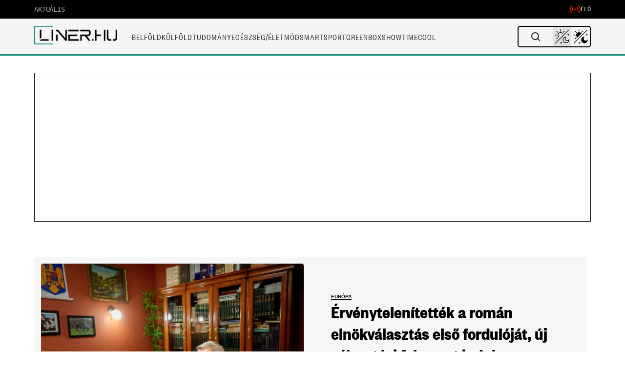

--- FILE ---
content_type: text/html; charset=UTF-8
request_url: https://liner.hu/tema/eredmenyek/
body_size: 52451
content:
<!DOCTYPE html>
<!--[if IE 7]>
<html class="ie ie7" lang="hu">
<![endif]-->
<!--[if IE 8]>
<html class="ie ie8" lang="hu">
<![endif]-->
<!--[if !(IE 7) & !(IE 8)]><!-->
<html lang="hu">
<!--<![endif]-->

<head>
    <meta charset="UTF-8" />
    <meta name="viewport" content="width=device-width, initial-scale=1, viewport-fit=cover" />
	<title>eredmények | Címkék | </title>
	
		
	<link rel="profile" href="https://gmpg.org/xfn/11" />
	<link rel="pingback" href="https://liner.hu/xmlrpc.php">
	<link rel="shortcut icon" href="/fav.png">
	<link rel="preconnect" href="https://cdn.atmedia.hu" crossorigin>
	<link rel="preconnect" href="https://www.googletagmanager.com" crossorigin>	
		<!--[if lt IE 9]>
	<script src="https://liner.hu/wp-content/themes/liner/js/html5.js?ver=3.7.0" defer></script>
	<![endif]-->

	<script src="https://cdn.atmedia.hu/liner.hu.js?v=20260118/js/html5.js?ver=3.7.0" type="10affed0639603f5fa0cfcf4-text/javascript" async></script>

	<!-- Google Tag Manager -->
	<script type="10affed0639603f5fa0cfcf4-text/javascript">
		(function(w, d, s, l, i) {
			w[l] = w[l] || [];
			w[l].push({
				'gtm.start': new Date().getTime(),
				event: 'gtm.js'
			});
			var f = d.getElementsByTagName(s)[0],
				j = d.createElement(s),
				dl = l != 'dataLayer' ? '&l=' + l : '';
			j.async = true;
			j.src =
				'https://www.googletagmanager.com/gtm.js?id=' + i + dl;
			f.parentNode.insertBefore(j, f);
		})(window, document, 'script', 'dataLayer', 'GTM-M59DBH2');
	</script>
	<!-- End Google Tag Manager -->

	<title>eredmények &#8211; Liner.hu</title>
<meta name='robots' content='max-image-preview:large' />
<link rel='dns-prefetch' href='//fonts.googleapis.com' />
<link rel='dns-prefetch' href='//fonts.gstatic.com' />
<link href='https://fonts.gstatic.com' crossorigin='anonymous' rel='preconnect' />
<link rel="alternate" type="application/rss+xml" title="Liner.hu &raquo; hírcsatorna" href="https://liner.hu/feed/" />
<link rel="alternate" type="application/rss+xml" title="Liner.hu &raquo; hozzászólás hírcsatorna" href="https://liner.hu/comments/feed/" />
<link rel="alternate" type="application/rss+xml" title="Liner.hu &raquo; eredmények Címke hírforrás" href="https://liner.hu/tema/eredmenyek/feed/" />
<style id='wp-img-auto-sizes-contain-inline-css' type='text/css'>
img:is([sizes=auto i],[sizes^="auto," i]){contain-intrinsic-size:3000px 1500px}
/*# sourceURL=wp-img-auto-sizes-contain-inline-css */
</style>
<style id='wp-block-library-inline-css' type='text/css'>
:root{--wp-block-synced-color:#7a00df;--wp-block-synced-color--rgb:122,0,223;--wp-bound-block-color:var(--wp-block-synced-color);--wp-editor-canvas-background:#ddd;--wp-admin-theme-color:#007cba;--wp-admin-theme-color--rgb:0,124,186;--wp-admin-theme-color-darker-10:#006ba1;--wp-admin-theme-color-darker-10--rgb:0,107,160.5;--wp-admin-theme-color-darker-20:#005a87;--wp-admin-theme-color-darker-20--rgb:0,90,135;--wp-admin-border-width-focus:2px}@media (min-resolution:192dpi){:root{--wp-admin-border-width-focus:1.5px}}.wp-element-button{cursor:pointer}:root .has-very-light-gray-background-color{background-color:#eee}:root .has-very-dark-gray-background-color{background-color:#313131}:root .has-very-light-gray-color{color:#eee}:root .has-very-dark-gray-color{color:#313131}:root .has-vivid-green-cyan-to-vivid-cyan-blue-gradient-background{background:linear-gradient(135deg,#00d084,#0693e3)}:root .has-purple-crush-gradient-background{background:linear-gradient(135deg,#34e2e4,#4721fb 50%,#ab1dfe)}:root .has-hazy-dawn-gradient-background{background:linear-gradient(135deg,#faaca8,#dad0ec)}:root .has-subdued-olive-gradient-background{background:linear-gradient(135deg,#fafae1,#67a671)}:root .has-atomic-cream-gradient-background{background:linear-gradient(135deg,#fdd79a,#004a59)}:root .has-nightshade-gradient-background{background:linear-gradient(135deg,#330968,#31cdcf)}:root .has-midnight-gradient-background{background:linear-gradient(135deg,#020381,#2874fc)}:root{--wp--preset--font-size--normal:16px;--wp--preset--font-size--huge:42px}.has-regular-font-size{font-size:1em}.has-larger-font-size{font-size:2.625em}.has-normal-font-size{font-size:var(--wp--preset--font-size--normal)}.has-huge-font-size{font-size:var(--wp--preset--font-size--huge)}.has-text-align-center{text-align:center}.has-text-align-left{text-align:left}.has-text-align-right{text-align:right}.has-fit-text{white-space:nowrap!important}#end-resizable-editor-section{display:none}.aligncenter{clear:both}.items-justified-left{justify-content:flex-start}.items-justified-center{justify-content:center}.items-justified-right{justify-content:flex-end}.items-justified-space-between{justify-content:space-between}.screen-reader-text{border:0;clip-path:inset(50%);height:1px;margin:-1px;overflow:hidden;padding:0;position:absolute;width:1px;word-wrap:normal!important}.screen-reader-text:focus{background-color:#ddd;clip-path:none;color:#444;display:block;font-size:1em;height:auto;left:5px;line-height:normal;padding:15px 23px 14px;text-decoration:none;top:5px;width:auto;z-index:100000}html :where(.has-border-color){border-style:solid}html :where([style*=border-top-color]){border-top-style:solid}html :where([style*=border-right-color]){border-right-style:solid}html :where([style*=border-bottom-color]){border-bottom-style:solid}html :where([style*=border-left-color]){border-left-style:solid}html :where([style*=border-width]){border-style:solid}html :where([style*=border-top-width]){border-top-style:solid}html :where([style*=border-right-width]){border-right-style:solid}html :where([style*=border-bottom-width]){border-bottom-style:solid}html :where([style*=border-left-width]){border-left-style:solid}html :where(img[class*=wp-image-]){height:auto;max-width:100%}:where(figure){margin:0 0 1em}html :where(.is-position-sticky){--wp-admin--admin-bar--position-offset:var(--wp-admin--admin-bar--height,0px)}@media screen and (max-width:600px){html :where(.is-position-sticky){--wp-admin--admin-bar--position-offset:0px}}

        .liner-instagram-embed {
            width: 100%;
            max-width: 540px;
            margin: 20px auto;
            box-shadow: 0 4px 12px rgba(0,0,0,0.1);
            border-radius: 12px;
            overflow: hidden;
            clear: both;
            display: block;
        }
        .liner-instagram-embed iframe {
            width: 100%;
            height: 700px;
            border: none;
            border-radius: 12px;
            display: block;
            margin: 0;
            padding: 0;
        }
        @media (max-width: 768px) {
            .liner-instagram-embed {
                margin: 15px auto;
                max-width: 100%;
            }
            .liner-instagram-embed iframe {
                height: 515px;
            }
        }
    

/*# sourceURL=wp-block-library-inline-css */
</style><style id='global-styles-inline-css' type='text/css'>
:root{--wp--preset--aspect-ratio--square: 1;--wp--preset--aspect-ratio--4-3: 4/3;--wp--preset--aspect-ratio--3-4: 3/4;--wp--preset--aspect-ratio--3-2: 3/2;--wp--preset--aspect-ratio--2-3: 2/3;--wp--preset--aspect-ratio--16-9: 16/9;--wp--preset--aspect-ratio--9-16: 9/16;--wp--preset--color--black: #000000;--wp--preset--color--cyan-bluish-gray: #abb8c3;--wp--preset--color--white: #fff;--wp--preset--color--pale-pink: #f78da7;--wp--preset--color--vivid-red: #cf2e2e;--wp--preset--color--luminous-vivid-orange: #ff6900;--wp--preset--color--luminous-vivid-amber: #fcb900;--wp--preset--color--light-green-cyan: #7bdcb5;--wp--preset--color--vivid-green-cyan: #00d084;--wp--preset--color--pale-cyan-blue: #8ed1fc;--wp--preset--color--vivid-cyan-blue: #0693e3;--wp--preset--color--vivid-purple: #9b51e0;--wp--preset--color--blue: #21759b;--wp--preset--color--dark-gray: #444;--wp--preset--color--medium-gray: #9f9f9f;--wp--preset--color--light-gray: #e6e6e6;--wp--preset--gradient--vivid-cyan-blue-to-vivid-purple: linear-gradient(135deg,rgb(6,147,227) 0%,rgb(155,81,224) 100%);--wp--preset--gradient--light-green-cyan-to-vivid-green-cyan: linear-gradient(135deg,rgb(122,220,180) 0%,rgb(0,208,130) 100%);--wp--preset--gradient--luminous-vivid-amber-to-luminous-vivid-orange: linear-gradient(135deg,rgb(252,185,0) 0%,rgb(255,105,0) 100%);--wp--preset--gradient--luminous-vivid-orange-to-vivid-red: linear-gradient(135deg,rgb(255,105,0) 0%,rgb(207,46,46) 100%);--wp--preset--gradient--very-light-gray-to-cyan-bluish-gray: linear-gradient(135deg,rgb(238,238,238) 0%,rgb(169,184,195) 100%);--wp--preset--gradient--cool-to-warm-spectrum: linear-gradient(135deg,rgb(74,234,220) 0%,rgb(151,120,209) 20%,rgb(207,42,186) 40%,rgb(238,44,130) 60%,rgb(251,105,98) 80%,rgb(254,248,76) 100%);--wp--preset--gradient--blush-light-purple: linear-gradient(135deg,rgb(255,206,236) 0%,rgb(152,150,240) 100%);--wp--preset--gradient--blush-bordeaux: linear-gradient(135deg,rgb(254,205,165) 0%,rgb(254,45,45) 50%,rgb(107,0,62) 100%);--wp--preset--gradient--luminous-dusk: linear-gradient(135deg,rgb(255,203,112) 0%,rgb(199,81,192) 50%,rgb(65,88,208) 100%);--wp--preset--gradient--pale-ocean: linear-gradient(135deg,rgb(255,245,203) 0%,rgb(182,227,212) 50%,rgb(51,167,181) 100%);--wp--preset--gradient--electric-grass: linear-gradient(135deg,rgb(202,248,128) 0%,rgb(113,206,126) 100%);--wp--preset--gradient--midnight: linear-gradient(135deg,rgb(2,3,129) 0%,rgb(40,116,252) 100%);--wp--preset--font-size--small: 13px;--wp--preset--font-size--medium: 20px;--wp--preset--font-size--large: 36px;--wp--preset--font-size--x-large: 42px;--wp--preset--spacing--20: 0.44rem;--wp--preset--spacing--30: 0.67rem;--wp--preset--spacing--40: 1rem;--wp--preset--spacing--50: 1.5rem;--wp--preset--spacing--60: 2.25rem;--wp--preset--spacing--70: 3.38rem;--wp--preset--spacing--80: 5.06rem;--wp--preset--shadow--natural: 6px 6px 9px rgba(0, 0, 0, 0.2);--wp--preset--shadow--deep: 12px 12px 50px rgba(0, 0, 0, 0.4);--wp--preset--shadow--sharp: 6px 6px 0px rgba(0, 0, 0, 0.2);--wp--preset--shadow--outlined: 6px 6px 0px -3px rgb(255, 255, 255), 6px 6px rgb(0, 0, 0);--wp--preset--shadow--crisp: 6px 6px 0px rgb(0, 0, 0);}:where(.is-layout-flex){gap: 0.5em;}:where(.is-layout-grid){gap: 0.5em;}body .is-layout-flex{display: flex;}.is-layout-flex{flex-wrap: wrap;align-items: center;}.is-layout-flex > :is(*, div){margin: 0;}body .is-layout-grid{display: grid;}.is-layout-grid > :is(*, div){margin: 0;}:where(.wp-block-columns.is-layout-flex){gap: 2em;}:where(.wp-block-columns.is-layout-grid){gap: 2em;}:where(.wp-block-post-template.is-layout-flex){gap: 1.25em;}:where(.wp-block-post-template.is-layout-grid){gap: 1.25em;}.has-black-color{color: var(--wp--preset--color--black) !important;}.has-cyan-bluish-gray-color{color: var(--wp--preset--color--cyan-bluish-gray) !important;}.has-white-color{color: var(--wp--preset--color--white) !important;}.has-pale-pink-color{color: var(--wp--preset--color--pale-pink) !important;}.has-vivid-red-color{color: var(--wp--preset--color--vivid-red) !important;}.has-luminous-vivid-orange-color{color: var(--wp--preset--color--luminous-vivid-orange) !important;}.has-luminous-vivid-amber-color{color: var(--wp--preset--color--luminous-vivid-amber) !important;}.has-light-green-cyan-color{color: var(--wp--preset--color--light-green-cyan) !important;}.has-vivid-green-cyan-color{color: var(--wp--preset--color--vivid-green-cyan) !important;}.has-pale-cyan-blue-color{color: var(--wp--preset--color--pale-cyan-blue) !important;}.has-vivid-cyan-blue-color{color: var(--wp--preset--color--vivid-cyan-blue) !important;}.has-vivid-purple-color{color: var(--wp--preset--color--vivid-purple) !important;}.has-black-background-color{background-color: var(--wp--preset--color--black) !important;}.has-cyan-bluish-gray-background-color{background-color: var(--wp--preset--color--cyan-bluish-gray) !important;}.has-white-background-color{background-color: var(--wp--preset--color--white) !important;}.has-pale-pink-background-color{background-color: var(--wp--preset--color--pale-pink) !important;}.has-vivid-red-background-color{background-color: var(--wp--preset--color--vivid-red) !important;}.has-luminous-vivid-orange-background-color{background-color: var(--wp--preset--color--luminous-vivid-orange) !important;}.has-luminous-vivid-amber-background-color{background-color: var(--wp--preset--color--luminous-vivid-amber) !important;}.has-light-green-cyan-background-color{background-color: var(--wp--preset--color--light-green-cyan) !important;}.has-vivid-green-cyan-background-color{background-color: var(--wp--preset--color--vivid-green-cyan) !important;}.has-pale-cyan-blue-background-color{background-color: var(--wp--preset--color--pale-cyan-blue) !important;}.has-vivid-cyan-blue-background-color{background-color: var(--wp--preset--color--vivid-cyan-blue) !important;}.has-vivid-purple-background-color{background-color: var(--wp--preset--color--vivid-purple) !important;}.has-black-border-color{border-color: var(--wp--preset--color--black) !important;}.has-cyan-bluish-gray-border-color{border-color: var(--wp--preset--color--cyan-bluish-gray) !important;}.has-white-border-color{border-color: var(--wp--preset--color--white) !important;}.has-pale-pink-border-color{border-color: var(--wp--preset--color--pale-pink) !important;}.has-vivid-red-border-color{border-color: var(--wp--preset--color--vivid-red) !important;}.has-luminous-vivid-orange-border-color{border-color: var(--wp--preset--color--luminous-vivid-orange) !important;}.has-luminous-vivid-amber-border-color{border-color: var(--wp--preset--color--luminous-vivid-amber) !important;}.has-light-green-cyan-border-color{border-color: var(--wp--preset--color--light-green-cyan) !important;}.has-vivid-green-cyan-border-color{border-color: var(--wp--preset--color--vivid-green-cyan) !important;}.has-pale-cyan-blue-border-color{border-color: var(--wp--preset--color--pale-cyan-blue) !important;}.has-vivid-cyan-blue-border-color{border-color: var(--wp--preset--color--vivid-cyan-blue) !important;}.has-vivid-purple-border-color{border-color: var(--wp--preset--color--vivid-purple) !important;}.has-vivid-cyan-blue-to-vivid-purple-gradient-background{background: var(--wp--preset--gradient--vivid-cyan-blue-to-vivid-purple) !important;}.has-light-green-cyan-to-vivid-green-cyan-gradient-background{background: var(--wp--preset--gradient--light-green-cyan-to-vivid-green-cyan) !important;}.has-luminous-vivid-amber-to-luminous-vivid-orange-gradient-background{background: var(--wp--preset--gradient--luminous-vivid-amber-to-luminous-vivid-orange) !important;}.has-luminous-vivid-orange-to-vivid-red-gradient-background{background: var(--wp--preset--gradient--luminous-vivid-orange-to-vivid-red) !important;}.has-very-light-gray-to-cyan-bluish-gray-gradient-background{background: var(--wp--preset--gradient--very-light-gray-to-cyan-bluish-gray) !important;}.has-cool-to-warm-spectrum-gradient-background{background: var(--wp--preset--gradient--cool-to-warm-spectrum) !important;}.has-blush-light-purple-gradient-background{background: var(--wp--preset--gradient--blush-light-purple) !important;}.has-blush-bordeaux-gradient-background{background: var(--wp--preset--gradient--blush-bordeaux) !important;}.has-luminous-dusk-gradient-background{background: var(--wp--preset--gradient--luminous-dusk) !important;}.has-pale-ocean-gradient-background{background: var(--wp--preset--gradient--pale-ocean) !important;}.has-electric-grass-gradient-background{background: var(--wp--preset--gradient--electric-grass) !important;}.has-midnight-gradient-background{background: var(--wp--preset--gradient--midnight) !important;}.has-small-font-size{font-size: var(--wp--preset--font-size--small) !important;}.has-medium-font-size{font-size: var(--wp--preset--font-size--medium) !important;}.has-large-font-size{font-size: var(--wp--preset--font-size--large) !important;}.has-x-large-font-size{font-size: var(--wp--preset--font-size--x-large) !important;}
/*# sourceURL=global-styles-inline-css */
</style>

<style id='classic-theme-styles-inline-css' type='text/css'>
/*! This file is auto-generated */
.wp-block-button__link{color:#fff;background-color:#32373c;border-radius:9999px;box-shadow:none;text-decoration:none;padding:calc(.667em + 2px) calc(1.333em + 2px);font-size:1.125em}.wp-block-file__button{background:#32373c;color:#fff;text-decoration:none}
/*# sourceURL=/wp-includes/css/classic-themes.min.css */
</style>
<link rel='stylesheet' id='custom-related-articles-css-css' href='https://liner.hu/wp-content/plugins/Related/custom-related-articles.css?ver=6.9' type='text/css' media='all' />
<link rel='stylesheet' id='gn-frontend-gnfollow-style-css' href='https://liner.hu/wp-content/plugins/gn-publisher/assets/css/gn-frontend-gnfollow.min.css?ver=1.5.25' type='text/css' media='all' />
<link rel='stylesheet' id='liner-style-css' href='https://liner.hu/wp-content/themes/liner/style.css?ver=4.2.4' type='text/css' media='all' />
<style id='liner-style-inline-css' type='text/css'>

        .breadcrumb {
            background-color: #ffffff00 !important;
            border-radius: 0 !important;
        }
        .breadcrumb:before {
            content: "";
            position: absolute;
            top: 20px;
            left: 0;
            width: 100%;
            height: 1px;
            background-color: #000;
        }
    
/*# sourceURL=liner-style-inline-css */
</style>
<link rel='stylesheet' id='liner-fonts-css' href='https://fonts.googleapis.com/css?family=Open+Sans%3A400%2C400i%2C700%2C700i%7CRoboto%3A400%2C500&#038;subset=latin%2Clatin-ext&#038;display=swap&#038;ver=4.2.4' type='text/css' media='all' />
<link rel='stylesheet' id='liner-mobile-menu-css' href='https://liner.hu/wp-content/themes/liner/css/mobile-menu.css?ver=4.2.4' type='text/css' media='all' />
<link rel='stylesheet' id='bootstrap-css-css' href='https://liner.hu/wp-content/themes/liner/css/bootstrap.min.css?ver=1.02-dev' type='text/css' media='all' />
<link rel='stylesheet' id='liner-live-search-css' href='https://liner.hu/wp-content/themes/liner/css/live-search.css?ver=4.2.4' type='text/css' media='all' />
<script data-cfasync="false" type="text/javascript" src="https://liner.hu/wp-includes/js/jquery/jquery.min.js?ver=3.7.1" id="jquery-core-js"></script>
<script data-cfasync="false" type="text/javascript" src="https://liner.hu/wp-includes/js/jquery/jquery-migrate.min.js?ver=3.4.1" id="jquery-migrate-js"></script>
<link rel="https://api.w.org/" href="https://liner.hu/wp-json/" /><link rel="alternate" title="JSON" type="application/json" href="https://liner.hu/wp-json/wp/v2/newstag/3850" /><link rel="EditURI" type="application/rsd+xml" title="RSD" href="https://liner.hu/xmlrpc.php?rsd" />
<meta name="generator" content="WordPress 6.9" />
<link rel="icon" href="https://liner.hu/wp-content/uploads/2021/02/fav.jpg" sizes="32x32" />
<link rel="icon" href="https://liner.hu/wp-content/uploads/2021/02/fav.jpg" sizes="192x192" />
<link rel="apple-touch-icon" href="https://liner.hu/wp-content/uploads/2021/02/fav.jpg" />
<meta name="msapplication-TileImage" content="https://liner.hu/wp-content/uploads/2021/02/fav.jpg" />
		<style type="text/css" id="wp-custom-css">
			ins.adsbygoogle {
background: transparent !important;
}		</style>
		<style>
.ai-rotate {position: relative;}
.ai-rotate-hidden {visibility: hidden;}
.ai-rotate-hidden-2 {position: absolute; top: 0; left: 0; width: 100%; height: 100%;}
.ai-list-data, .ai-ip-data, .ai-filter-check, .ai-fallback, .ai-list-block, .ai-list-block-ip, .ai-list-block-filter {visibility: hidden; position: absolute; width: 50%; height: 1px; top: -1000px; z-index: -9999; margin: 0px!important;}
.ai-list-data, .ai-ip-data, .ai-filter-check, .ai-fallback {min-width: 1px;}
</style>
	
	<!-- Breaking Bar CSS -->
	<link rel="stylesheet" href="https://liner.hu/wp-content/themes/liner/css/breaking-bar.css?ver=1768663303">
	
	<!-- CMP Helper Script - Consent Management -->
	<script src="https://liner.hu/wp-content/themes/liner/js/cmp-helper.js?ver=1768663305" type="10affed0639603f5fa0cfcf4-text/javascript"></script>
	

	
	<script type="10affed0639603f5fa0cfcf4-text/javascript">
	// Csak a kritikus részek maradnak inline, minden más külső fájlba kerül
	var darkModeDefault = false;
	var switcherMode = localStorage.getItem("switcher") || 'auto';

	// Kritikus első render-hez szükséges dark mode beállítás
	if (darkModeDefault || (switcherMode === 'auto' && window.matchMedia && window.matchMedia("(prefers-color-scheme: dark)").matches)) {
		document.documentElement.classList.add('darkmode');
	}
	</script>
	<!-- Critical Mobile Menu Styles (Inline to prevent cache/specificity issues) -->
	<style>
		/* NUCLEAR OVERRIDE for Mobile Menu v1.1 (Static Version) */
		/* Base Menu State - Light Mode Default */
		html body #mobile-menu-override.ham-menu {
			display: none !important;
			position: fixed !important;
			top: 0 !important;
			left: 0 !important;
			width: 100% !important;
			height: 100% !important;
			background-color: #ffffff !important; /* Light Mode Base */
			z-index: 2147483640 !important;
			padding: 0 !important;
			padding-bottom: 120px !important;
			margin: 0 !important;
			border: none !important;
			box-shadow: none !important;
		}

		/* Active State */
		html body.mobile-menu-active #mobile-menu-override.ham-menu {
			display: block !important;
			visibility: visible !important;
			opacity: 1 !important;
		}

		/* Dark Mode Overrides */
		html body.darkmode #mobile-menu-override.ham-menu,
		html body.darkmode #mobile-menu-override .ham-search,
		html body.darkmode #mobile-menu-override .hamburger-menu-items li,
		html body.darkmode #mobile-menu-override .hamburger-menu-items a {
			background-color: #0f0f0f !important;
			color: #fff !important;
			border-color: #222 !important;
		}
		
		/* Search Input Colors */
		html body.darkmode #mobile-menu-override .ham-search {
			background-color: #1a1a1a !important;
			color: #fff !important;
			border-color: #333 !important;
		}
		
		/* Light Mode Search Input */
		html body #mobile-menu-override .ham-search {
			background-color: #f5f5f5 !important;
			color: #333 !important;
			border: 1px solid #e0e0e0 !important;
			border-radius: 2px !important;
		}

		/* Bottom Bar */
		html body .mobile-bar {
			z-index: 2147483647 !important;
			bottom: 0 !important;
			position: fixed !important;
			background-color: #fff !important;
		}
		html body.darkmode .mobile-bar {
			background-color: #1a1a1a !important;
		}

		/* Icons */
		html body.mobile-menu-active .menu-bar-icon .m-icon { display: none !important; }
		html body.mobile-menu-active .menu-bar-icon .x-icon { display: block !important; }
		html body .menu-bar-icon .x-icon { display: none !important; }
		
		/* Submenu */
		html body.darkmode #mobile-menu-override .menu-hamburger-menu-container .hamburger-menu-items li .sub-menu.active {
			background-color: transparent !important;
		}

		/* Dark Mode Ad Placeholders - Mobile & Desktop */
		html body.darkmode .ad-placeholder,
		html body.darkmode .ad-zone,
		html body.darkmode div[id^="liner_cikk_roadblock_"],
		html body.darkmode div[id^="liner_cikk_jobb_"] {
			background-color: #252525 !important;
			color: #e0e0e0 !important;
		}

		/* Search Panel Z-Index Fix */
		html body .search-panel {
			z-index: 2147483647 !important; /* Max Z-Index to stay above ads */
			position: fixed !important; /* Ensure it is fixed relative to viewport */
		}
		
		html body .live-search-results {
			z-index: 2147483647 !important;
			position: relative !important;
			background-color: #fff !important;
		}
		
		html body.darkmode .live-search-results {
			background-color: #1a1a1a !important;
		}
	</style>
</head>
<!-- dark mode -->

<body class="archive tax-newstag term-eredmenyek term-3850 wp-custom-logo wp-embed-responsive wp-theme-liner custom-font-enabled single-author">
		


	<!-- Google Tag Manager (noscript) -->
	<noscript><iframe src="https://www.googletagmanager.com/ns.html?id=GTM-M59DBH2" height="0" width="0" style="display:none;visibility:hidden"></iframe></noscript>
	<!-- End Google Tag Manager (noscript) -->

		<script type="10affed0639603f5fa0cfcf4-text/javascript">
		/** dark mode switch button **/
		// Eredeti title mentése (a kód később hivatkozik rá)
		var title = document.title;

		jQuery(document).ready(function($) {
			// Eseménykezelők csak egyszer, delegálva ha lehetséges
			$(document).on('click', '.dm_checkbox', function(e) {
				if ($(this).is(':checked')) {
										var v = 'yes';
					$('#dark_mode_form_submitted_val').val(v);
					$('#dark_mode_submit_btn').click();
				} else {
					$('#dark_mode_form_submitted_val').val('no');
					$('#dark_mode_submit_btn').click();
				}
			});

			$(document).on('click', '.mobile li a.search_btn', function(e) {
				$('.mobile li .search_panle').slideToggle();
				e.preventDefault();
			});
			
			if ($('.notification-articles').length) {
				$(document).on('click', '.notification-articles.active', function(e) {
					e.preventDefault();
					$('.last-visit-modal').toggleClass('active');
				});

				$(document).on('click', '.close-visit-modal', function(e) {
					e.preventDefault();
					document.cookie = 'lastvisit=' + 1768705663 + '; path=/';
					$('.notification-articles span').text('0');
					$('.last-visit-modal').removeClass('active');
					$('.last-visit-modal').html('');
					document.title = title;
				});
			}

			// Dark mode kezelés
			var switcher = localStorage.getItem("switcher");
			if (!switcher) {
				localStorage.setItem("switcher", "auto");
				switcher = "auto";
			}
			
			if (switcher == 'auto') {
				setSwitcherAuto();
			} else if (switcher == 'dark') {
				changeMode('dark');
			} else if (switcher == 'light') {
				changeMode('light');
			}

			function changeMode(mode) {
				if (mode == 'dark') {
					$("body").addClass("darkmode");
					$('.header__logo.navbar-brand img').attr('src', 'https://liner.hu/wp-content/themes/liner/images/desktop_logo_dark.png');
					$('.mode-switcher i').removeClass('fa-sun-o fa-lightbulb-o').addClass('fa-moon-o')
					localStorage.setItem("switcher", "dark");
					setCookie("darkmode", true, 365);
				} else if (mode == 'light') {
					$("body").removeClass("darkmode");
					$('.header__logo.navbar-brand img').attr('src', 'https://liner.hu/wp-content/themes/liner/images/desktop-logo.png');
					$('.mode-switcher i').removeClass('fa-sun-o fa-moon-o').addClass('fa-lightbulb-o')
					localStorage.setItem("switcher", "light");
					setCookie("darkmode", 'false', 365);
				} else {
					localStorage.setItem("switcher", "auto");
					setSwitcherAuto();
				}
			}

			function setSwitcherAuto() {
				var prefersDark = window.matchMedia && window.matchMedia("(prefers-color-scheme: dark)").matches;
				
				if (prefersDark) {
					$("body").addClass("darkmode");
					$('.header__logo.navbar-brand img').attr('src', 'https://liner.hu/wp-content/themes/liner/images/desktop_logo_dark.png');
					$('.mode-switcher i').removeClass('fa-moon-o fa-lightbulb-o').addClass('fa-sun-o')
					localStorage.setItem("switcher", "auto");
					setCookie("darkmode", true, 365);
				} else {
					$("body").removeClass("darkmode");
					$('.header__logo.navbar-brand img').attr('src', 'https://liner.hu/wp-content/themes/liner/images/desktop-logo.png');
					$('.mode-switcher i').removeClass('fa-lightbulb-o fa-moon-o').addClass('fa-sun-o')
					localStorage.setItem("switcher", "auto");
					setCookie("darkmode", 'false', 365);
				}

				// Csak egyszer hozzuk létre a figyelőt
				var mediaQuery = window.matchMedia("(prefers-color-scheme: dark)");
				if (mediaQuery.addEventListener) {
					mediaQuery.addEventListener("change", function(e) {
						if (localStorage.getItem("switcher") === "auto") {
							if (e.matches) {
								$("body").addClass("darkmode");
								$('.header__logo.navbar-brand img').attr('src', 'https://liner.hu/wp-content/themes/liner/images/desktop_logo_dark.png');
								$('.mode-switcher i').removeClass('fa-moon-o fa-lightbulb-o').addClass('fa-sun-o');
								setCookie("darkmode", true, 365);
							} else {
								$("body").removeClass("darkmode");
								$('.header__logo.navbar-brand img').attr('src', 'https://liner.hu/wp-content/themes/liner/images/desktop-logo.png');
								$('.mode-switcher i').removeClass('fa-lightbulb-o fa-moon-o').addClass('fa-sun-o');
								setCookie("darkmode", 'false', 365);
							}
						}
					});
				}
			}

			$(document).on('click', '.mode-switcher', function() {
				$('.switcher-list').toggleClass('active');
			});
			
			// Delegált eseménykezelő a dokumentumhoz
			$(document).on('click', function(e) {
				if (!$(e.target).closest(".mode-switcher").length) {
					$('.switcher-list').removeClass('active');
				}
				e.stopPropagation();
			});

			$(document).on('click', '.switch-button', function() {
				let data = $(this).data('switch');
				changeMode(data);
			});

			/* cookie kezelő függvény */
			function setCookie(name, value, days) {
				var expires = "";
				if (days) {
					var date = new Date();
					date.setTime(date.getTime() + days * 24 * 60 * 60 * 1000);
					expires = "; expires=" + date.toUTCString();
				}
				document.cookie = name + "=" + (value || "") + expires + "; path=/";
			}

			$(document).on('click', '.ham-close', function(e){
				e.preventDefault();
				$('.ham-overlay').removeClass('active');
				$('.ham-menu').removeClass('active');
				$('body').removeClass('menu-open');
				$('.menu-bar-icon').removeClass('active');
				$('.menu-bar-icon .m-icon').removeClass('active');
				$('.menu-bar-icon .x-icon').removeClass('active');
			});

			$(document).on('click', '.ham-overlay', function(){
				$('.ham-overlay').removeClass('active');
				$('.ham-menu').removeClass('active');
				$('body').removeClass('menu-open');
				$('.menu-bar-icon').removeClass('active');
				$('.menu-bar-icon .m-icon').removeClass('active');
				$('.menu-bar-icon .x-icon').removeClass('active');
			});
		});
	</script>
	<div class="site_page">
		<div class='container breaking_bar_outer' id='breaking_bar_outer' style='display:none;'>
        <div class='breaking_bar'></div>
    </div>		<div class="mobile-bar d-lg-none">
			<a href="https://liner.hu/" class="">
			<svg width="30" height="30" viewBox="0 0 30 30" fill="none" xmlns="http://www.w3.org/2000/svg">
				<rect x="0.75" y="0.75" width="28.5" height="16.5" rx="1.25" stroke="currentColor" stroke-width="1.5"/>
				<mask id="path-2-inside-1_0_1" fill="white">
				<rect y="20" width="30" height="4" rx="1"/>
				</mask>
				<rect y="20" width="30" height="4" rx="1" stroke="currentColor" stroke-width="3" mask="url(#path-2-inside-1_0_1)"/>
				<mask id="path-3-inside-2_0_1" fill="white">
				<rect y="26" width="21" height="4" rx="1"/>
				</mask>
				<rect y="26" width="21" height="4" rx="1" stroke="currentColor" stroke-width="3" mask="url(#path-3-inside-2_0_1)"/>
			</svg>

				<h3>Kezdőlap</h3>
			</a>
			<a href="https://liner.hu/friss-hirek/" class="">
				<svg width="30" height="30" viewBox="0 0 30 30" fill="none" xmlns="http://www.w3.org/2000/svg">
					<rect x="0.75" y="0.75" width="28.5" height="28.5" rx="1.25" fill="transparent" stroke="currentColor" stroke-width="1.5" />
					<line x1="14" y1="6" x2="14" y2="16" stroke="currentColor" stroke-width="2" />
					<line x1="13.7071" y1="15.2929" x2="20.7782" y2="22.364" stroke="currentColor" stroke-width="2" />
				</svg>

				<h3>Friss hírek</h3>

			</a>
			<a href="https://liner.hu/fontos-hirek/" class="">
				<svg width="31" height="31" viewBox="0 0 31 31" fill="none" xmlns="http://www.w3.org/2000/svg">
					<rect x="1.65186" y="1.19525" width="28.5" height="28.5" rx="1.25" stroke="currentColor" stroke-width="1.5" />
					<rect x="14.9019" y="5.44525" width="2" height="16" rx="1" fill="currentColor" />
					<rect x="14.9019" y="23.4453" width="2" height="2" rx="1" fill="currentColor" />
				</svg>

				<h3>Fontos hírek</h3>

			</a>
			<a href="https://liner.hu/nepszeru-cikkek/" class="">
				<svg width="30" height="31" viewBox="0 0 30 31" fill="none" xmlns="http://www.w3.org/2000/svg">
					<rect x="0.75" y="0.984222" width="28.5" height="28.5" rx="1.25" fill="transparent" stroke="currentColor" stroke-width="1.5" />
					<path d="M5 20.2342L10.881 14.412C11.3149 13.9825 12.0184 13.9825 12.4523 14.412L15.3254 17.2564C15.7593 17.686 16.4629 17.686 16.8968 17.2564L25 9.23422M25 9.23422H19.4444M25 9.23422V14.7342" stroke="currentColor" stroke-width="2" stroke-linecap="round" stroke-linejoin="round" />
				</svg>
				<h3>Felkapott</h3>
			</a>
			<a href="#" class="menu-bar-icon">
				<svg width="30" height="30" viewBox="0 0 30 30" fill="none" xmlns="http://www.w3.org/2000/svg" class="m-icon">
					<path d="M29.25 28.5V25.5C29.25 25.2595 29.1817 25.0802 29.0527 24.9255C28.9252 24.7725 28.8329 24.75 28.75 24.75H1.25C1.16707 24.75 1.07475 24.7725 0.94726 24.9255C0.818267 25.0802 0.75 25.2595 0.75 25.5V28.5C0.75 28.7405 0.818267 28.9198 0.94726 29.0745C1.07475 29.2275 1.16707 29.25 1.25 29.25H28.75C28.8329 29.25 28.9252 29.2275 29.0527 29.0745C29.1817 28.9198 29.25 28.7405 29.25 28.5ZM29.25 16.5V13.5C29.25 13.2595 29.1817 13.0802 29.0527 12.9255C28.9252 12.7725 28.8329 12.75 28.75 12.75H1.25C1.16707 12.75 1.07475 12.7725 0.94726 12.9255C0.818267 13.0802 0.75 13.2595 0.75 13.5V16.5C0.75 16.7405 0.818267 16.9198 0.94726 17.0746C1.07475 17.2275 1.16707 17.25 1.25 17.25H28.75C28.8329 17.25 28.9252 17.2275 29.0527 17.0746C29.1817 16.9198 29.25 16.7405 29.25 16.5ZM29.25 4.5V1.5C29.25 1.25946 29.1817 1.08024 29.0527 0.925451C28.9252 0.772465 28.8329 0.75 28.75 0.75H1.25C1.16707 0.75 1.07475 0.772465 0.94726 0.925451C0.818267 1.08024 0.75 1.25946 0.75 1.5V4.5C0.75 4.74054 0.818267 4.91976 0.94726 5.07455C1.07475 5.22754 1.16707 5.25 1.25 5.25H28.75C28.8329 5.25 28.9252 5.22754 29.0527 5.07455C29.1817 4.91976 29.25 4.74054 29.25 4.5Z" fill="transparent" stroke="currentColor" stroke-width="1.5"/>
				</svg>
				<svg width="30" height="30" viewBox="0 0 30 31" fill="none" xmlns="http://www.w3.org/2000/svg" class="x-icon">
					<line x1="28.0655" y1="2.3909" x2="1.60619" y2="28.8502" stroke="currentColor" stroke-width="2" stroke-linecap="round" />
					<line x1="1.98169" y1="3.10312" x2="28.441" y2="29.5625" stroke="currentColor" stroke-width="2" stroke-linecap="round" />
				</svg>
				<h3>Menü</h3>
			</a>
		</div>
		<header>
			<div class="">
				<div class="top-nav">
					<div class="container">
						<div class="d-flex justify-content-lg-between justify-content-center align-items-center">
							<div class="d-flex align-items-center">
								<div class="aktualis d-none d-lg-flex align-items-center">
									<h3>
										AKTUÁLIS
									</h3>
																	</div>
								<a href="https://liner.hu/" class="header__logo" title="Liner.hu" rel="home">
									<img src='https://liner.hu/wp-content/themes/liner/images/logo-dark-v2.png' class="img-responsive" alt="logo" loading="eager">
								</a>
							</div>
							<div class="d-flex align-items-center">
							</div>
							<div class="d-none d-lg-flex align-items-center">
								<a href="https://liner.hu/friss-hirek/" class="elo-title">
									<svg width="22" height="16" viewBox="0 0 22 16" fill="none" xmlns="http://www.w3.org/2000/svg">
										<path d="M4.37771 0.24104C4.6991 0.562427 4.6991 1.0835 4.37771 1.40488C0.735329 5.04727 0.735329 10.9527 4.37771 14.5951C4.6991 14.9165 4.6991 15.4376 4.37771 15.759C4.05632 16.0803 3.53525 16.0803 3.21387 15.759C-1.07129 11.4738 -1.07129 4.5262 3.21387 0.24104C3.53525 -0.0803467 4.05632 -0.0803467 4.37771 0.24104ZM18.7318 0.24104C23.0169 4.5262 23.0169 11.4738 18.7318 15.759C18.4104 16.0803 17.8893 16.0803 17.5679 15.759C17.2466 15.4376 17.2466 14.9165 17.5679 14.5951C21.2103 10.9527 21.2103 5.04727 17.5679 1.40488C17.2466 1.0835 17.2466 0.562427 17.5679 0.24104C17.8893 -0.0803467 18.4104 -0.0803467 18.7318 0.24104ZM7.4813 3.34462C7.80268 3.66601 7.80268 4.18708 7.4813 4.50847C5.55298 6.43679 5.55298 9.56321 7.4813 11.4915C7.80268 11.8129 7.80268 12.334 7.4813 12.6554C7.15991 12.9768 6.63884 12.9768 6.31745 12.6554C3.74636 10.0843 3.74636 5.91572 6.31745 3.34462C6.63884 3.02324 7.15991 3.02324 7.4813 3.34462ZM15.6282 3.34462C18.1993 5.91572 18.1993 10.0843 15.6282 12.6554C15.3068 12.9768 14.7857 12.9768 14.4644 12.6554C14.143 12.334 14.143 11.8129 14.4644 11.4915C16.3927 9.56321 16.3927 6.43679 14.4644 4.50847C14.143 4.18708 14.143 3.66601 14.4644 3.34462C14.7857 3.02324 15.3068 3.02324 15.6282 3.34462ZM10.9728 6.35408C11.8818 6.35408 12.6188 7.09098 12.6188 8C12.6188 8.90902 11.8818 9.64592 10.9728 9.64592C10.0638 9.64592 9.3269 8.90902 9.3269 8C9.3269 7.09098 10.0638 6.35408 10.9728 6.35408Z" fill="#ED2200" />
									</svg>
									<h3>ÉLŐ</h3>
								</a>
							</div>
						</div>
					</div>
				</div>
				<div class="mid-nav-mobile d-lg-none d-flex align-items-center">
					<h3>
						AKTUÁLIS
					</h3>
									</div>

				<div class="mid-nav">
					<div class="container">
						<div class="justify-content-between align-items-center d-flex">
							<div class="d-flex align-items-center">
								<a href="https://liner.hu/" class="header__logo navbar-brand" title="Liner.hu" rel="home">
																			<img src='https://liner.hu/wp-content/themes/liner/images/desktop-logo.png' class="img-responsive" alt="logo" loading="eager">
																	</a>

								<div>
									<ul id="menu-main-menu" class="ml-auto main-header d-flex"><li id="menu-item-110205" class="menu-item menu-item-type-taxonomy menu-item-object-news_cat menu-item-110205"><a href="https://liner.hu/hazai/">Belföld</a></li>
<li id="menu-item-110204" class="menu-item menu-item-type-taxonomy menu-item-object-news_cat menu-item-110204"><a href="https://liner.hu/vilag/">Külföld</a></li>
<li id="menu-item-110206" class="menu-item menu-item-type-taxonomy menu-item-object-news_cat menu-item-110206"><a href="https://liner.hu/tudomany/">Tudomány</a></li>
<li id="menu-item-110208" class="menu-item menu-item-type-taxonomy menu-item-object-news_cat menu-item-110208"><a href="https://liner.hu/life/">Egészség/Életmód</a></li>
<li id="menu-item-110207" class="menu-item menu-item-type-taxonomy menu-item-object-news_cat menu-item-110207"><a href="https://liner.hu/smart/">Smart</a></li>
<li id="menu-item-110209" class="menu-item menu-item-type-taxonomy menu-item-object-news_cat menu-item-110209"><a href="https://liner.hu/sport/">Sport</a></li>
<li id="menu-item-110210" class="menu-item menu-item-type-taxonomy menu-item-object-news_cat menu-item-110210"><a href="https://liner.hu/greenbox/">Greenbox</a></li>
<li id="menu-item-383502" class="menu-item menu-item-type-taxonomy menu-item-object-news_cat menu-item-383502"><a href="https://liner.hu/showtime/">Showtime</a></li>
<li id="menu-item-407788" class="menu-item menu-item-type-taxonomy menu-item-object-news_cat menu-item-407788"><a href="https://liner.hu/cool/">Cool</a></li>
</ul>								</div>
							</div>
							<div>
								<div class="d-flex theme-switcher-container">
									<!-- Kereső ikon -->
									<div class="d-flex align-items-center justify-content-center search-icon-container">
										<button class="search-toggle">
											<svg width="24" height="24" viewBox="0 0 24 24" fill="none" xmlns="http://www.w3.org/2000/svg">
												<circle cx="11" cy="11" r="7" stroke="currentColor" stroke-width="2"/>
												<path d="M16 16L20 20" stroke="currentColor" stroke-width="2" stroke-linecap="round" stroke-linejoin="round"/>
											</svg>
										</button>
									</div>
									
									<!-- Meglévő dark mode kapcsolók -->
									<button class="switch-button" data-switch="light">
										<svg width="32" height="32" viewBox="0 0 250 250" fill="none" xmlns="http://www.w3.org/2000/svg">
											<path d="M230 20L20 230" stroke="currentColor" stroke-width="10" stroke-miterlimit="10" stroke-linecap="round" />
											<path d="M110 215V235" stroke="currentColor" stroke-width="10" stroke-miterlimit="10" stroke-linecap="round" stroke-linejoin="round" />
											<path d="M100 225H120" stroke="currentColor" stroke-width="10" stroke-miterlimit="10" stroke-linecap="round" stroke-linejoin="round" />
											<path d="M225 85V105" stroke="currentColor" stroke-width="10" stroke-miterlimit="10" stroke-linecap="round" stroke-linejoin="round" />
											<path d="M215 95H235" stroke="currentColor" stroke-width="10" stroke-miterlimit="10" stroke-linecap="round" stroke-linejoin="round" />
											<path d="M76.39 138.255L83.735 130.91C80.69 129.33 77.805 127.325 75.25 124.77C68.64 118.16 65 109.37 65 100.025C65 90.675 68.64 81.885 75.25 75.275C82.075 68.455 91.035 65.04 100 65.04C108.965 65.04 117.925 68.455 124.75 75.275C127.275 77.8 129.3 80.67 130.905 83.745L138.25 76.4C136.445 73.465 134.32 70.7 131.825 68.205C114.28 50.655 85.735 50.655 68.185 68.205C59.68 76.7 55 88.005 55 100.025C55 112.04 59.68 123.345 68.18 131.84C70.705 134.365 73.475 136.47 76.39 138.255Z" fill="currentColor" />
											<path d="M100 15V40" stroke="currentColor" stroke-width="10" stroke-miterlimit="10" stroke-linecap="round" stroke-linejoin="round" />
											<path d="M39.895 39.895L57.575 57.575" stroke="currentColor" stroke-width="10" stroke-miterlimit="10" stroke-linecap="round" stroke-linejoin="round" />
											<path d="M15 100H40" stroke="currentColor" stroke-width="10" stroke-miterlimit="10" stroke-linecap="round" stroke-linejoin="round" />
											<path d="M39.895 160.105L57.575 142.425" stroke="currentColor" stroke-width="10" stroke-miterlimit="10" stroke-linecap="round" stroke-linejoin="round" />
											<path d="M160.105 39.895L142.425 57.575" stroke="currentColor" stroke-width="10" stroke-miterlimit="10" stroke-linecap="round" stroke-linejoin="round" />
											<path d="M207.5 190C189.55 190 175 175.45 175 157.5C175 145.99 181 135.9 190.025 130.13C189.185 130.085 188.355 130 187.5 130C161.265 130 140 151.265 140 177.5C140 203.735 161.265 225 187.5 225C213.735 225 235 203.735 235 177.5C235 176.645 234.915 175.815 234.87 174.975C229.1 184 219.01 190 207.5 190Z" stroke="currentColor" stroke-width="10" stroke-miterlimit="10" stroke-linecap="round" stroke-linejoin="round" />
										</svg>
									</button>
									<button class="switch-button" data-switch="dark">
										<svg width="32" height="32" viewBox="0 0 250 250" fill="none" xmlns="http://www.w3.org/2000/svg">
											<path d="M230 20L20 230" stroke="currentColor" stroke-width="10" stroke-miterlimit="10" stroke-linecap="round" />
											<path d="M110 215V235" stroke="currentColor" stroke-width="10" stroke-miterlimit="10" stroke-linecap="round" stroke-linejoin="round" />
											<path d="M100 225H120" stroke="currentColor" stroke-width="10" stroke-miterlimit="10" stroke-linecap="round" stroke-linejoin="round" />
											<path d="M225 85V105" stroke="currentColor" stroke-width="10" stroke-miterlimit="10" stroke-linecap="round" stroke-linejoin="round" />
											<path d="M215 95H235" stroke="currentColor" stroke-width="10" stroke-miterlimit="10" stroke-linecap="round" stroke-linejoin="round" />
											<path d="M76.39 138.255L138.245 76.4C136.44 73.465 134.315 70.7 131.82 68.205C114.275 50.655 85.73 50.655 68.18 68.205C59.68 76.7 55 88.005 55 100.025C55 112.04 59.68 123.345 68.18 131.84C70.705 134.365 73.475 136.47 76.39 138.255Z" fill="currentColor" />
											<path d="M100 15V40" stroke="currentColor" stroke-width="10" stroke-miterlimit="10" stroke-linecap="round" stroke-linejoin="round" />
											<path d="M39.895 39.895L57.575 57.575" stroke="currentColor" stroke-width="10" stroke-miterlimit="10" stroke-linecap="round" stroke-linejoin="round" />
											<path d="M15 100H40" stroke="currentColor" stroke-width="10" stroke-miterlimit="10" stroke-linecap="round" stroke-linejoin="round" />
											<path d="M39.895 160.105L57.575 142.425" stroke="currentColor" stroke-width="10" stroke-miterlimit="10" stroke-linecap="round" stroke-linejoin="round" />
											<path d="M160.105 39.895L142.425 57.575" stroke="currentColor" stroke-width="10" stroke-miterlimit="10" stroke-linecap="round" stroke-linejoin="round" />
											<path d="M204.93 189.9C189.275 188.695 176.3 175.72 175.1 160.07C174.005 145.84 182.09 133.39 194.045 127.945C195.29 127.375 195.04 125.54 193.68 125.375C186.02 124.445 177.855 125.165 169.37 128.365C150.985 135.3 137.455 152.06 135.325 171.595C131.655 205.225 159.775 233.345 193.405 229.675C212.94 227.545 229.7 214.015 236.635 195.63C239.835 187.145 240.55 178.98 239.625 171.32C239.46 169.96 237.625 169.71 237.055 170.955C231.615 182.91 219.16 190.995 204.93 189.9Z" fill="currentColor" />
										</svg>
									</button>
								</div>
							</div>
						</div>
					</div>
				</div>

				<div class="bot-nav d-none">
					<div class="d-flex align-items-center justify-content-between w-100">
						<div>
							<ul id="menu-main-menu-1" class="ml-auto main-header d-flex"><li class="menu-item menu-item-type-taxonomy menu-item-object-news_cat menu-item-110205"><a href="https://liner.hu/hazai/">Belföld</a></li>
<li class="menu-item menu-item-type-taxonomy menu-item-object-news_cat menu-item-110204"><a href="https://liner.hu/vilag/">Külföld</a></li>
<li class="menu-item menu-item-type-taxonomy menu-item-object-news_cat menu-item-110206"><a href="https://liner.hu/tudomany/">Tudomány</a></li>
<li class="menu-item menu-item-type-taxonomy menu-item-object-news_cat menu-item-110208"><a href="https://liner.hu/life/">Egészség/Életmód</a></li>
<li class="menu-item menu-item-type-taxonomy menu-item-object-news_cat menu-item-110207"><a href="https://liner.hu/smart/">Smart</a></li>
<li class="menu-item menu-item-type-taxonomy menu-item-object-news_cat menu-item-110209"><a href="https://liner.hu/sport/">Sport</a></li>
<li class="menu-item menu-item-type-taxonomy menu-item-object-news_cat menu-item-110210"><a href="https://liner.hu/greenbox/">Greenbox</a></li>
<li class="menu-item menu-item-type-taxonomy menu-item-object-news_cat menu-item-383502"><a href="https://liner.hu/showtime/">Showtime</a></li>
<li class="menu-item menu-item-type-taxonomy menu-item-object-news_cat menu-item-407788"><a href="https://liner.hu/cool/">Cool</a></li>
</ul>						</div>
						<div class="currnet-date">
							2026.01.18, vasárnap						</div>
					</div>
				</div>

			</div>
		</header>
		<div class="ham-menu" id="mobile-menu-override">
			<div class="container">
				<div class="ham-header">
					<!-- Clean Header - No Close Button, No Title -->
				</div>
				<div class="mb-3 input-group">
					<form role="search" method="get" id="searchform" class="searchform w-100" action="https://liner.hu/">
						<input type="text" placeholder="Keresés a Liner.hu-n" value="" name="s" id="s" class="w-100 ham-search">
					</form>
				</div>
				<div class="row">
					<div class="col-lg-12 menu-hamburger-menu-container"><ul id="menu-mobile-navigation" class="hamburger-menu-items"><li id="menu-item-429008" class="menu-item menu-item-type-taxonomy menu-item-object-news_cat menu-item-429008"><a href="https://liner.hu/hazai/">Belföld</a></li>
<li id="menu-item-429009" class="menu-item menu-item-type-taxonomy menu-item-object-news_cat menu-item-429009"><a href="https://liner.hu/vilag/">Külföld</a></li>
<li id="menu-item-429010" class="menu-item menu-item-type-taxonomy menu-item-object-news_cat menu-item-429010"><a href="https://liner.hu/smart/">Smart</a></li>
<li id="menu-item-429011" class="menu-item menu-item-type-taxonomy menu-item-object-news_cat menu-item-429011"><a href="https://liner.hu/sport/">Sport</a></li>
<li id="menu-item-429012" class="menu-item menu-item-type-taxonomy menu-item-object-news_cat menu-item-429012"><a href="https://liner.hu/style/">Style</a></li>
<li id="menu-item-429013" class="menu-item menu-item-type-taxonomy menu-item-object-news_cat menu-item-429013"><a href="https://liner.hu/tudomany/">Tudomány</a></li>
</ul></div>				</div>
			</div>
		</div>
		<div class="ham-overlay"></div>

			</div><!-- .site_page -->

		<!-- Kereső panel - rejtett alaphelyzetben -->
		<div class="search-panel" style="display:none;">
			<div class="container">
				<form role="search" method="get" id="title-excerpt-search" class="searchform w-100" action="https://liner.hu/">
					<div class="input-group">
						<input type="text" placeholder="Keresés címekben és kivonatokban..." value="" name="s" id="header-search-input" class="form-control" autocomplete="off">
						<input type="hidden" name="post_type" value="linernews">
						<input type="hidden" name="search_type" value="title_excerpt">
						<div class="input-group-append">
							<button type="submit" class="btn btn-primary">Keresés</button>
							<button type="button" class="btn btn-secondary search-close ml-2">Bezárás</button>
						</div>
					</div>
				</form>
				
				<!-- Élő keresés találati lista -->
				<div class="live-search-results">
					<div class="live-search-loading" style="display:none;">
						<div class="spinner-border text-primary" role="status">
							<span class="sr-only">Keresés...</span>
						</div>
					</div>
					<div class="live-search-items"></div>
					<div class="live-search-footer" style="display:none;">
						<a href="#" class="live-search-all-results">Összes találat megtekintése <i class="fa fa-arrow-right"></i></a>
					</div>
				</div>
			</div>
		</div>
<script src="/cdn-cgi/scripts/7d0fa10a/cloudflare-static/rocket-loader.min.js" data-cf-settings="10affed0639603f5fa0cfcf4-|49" defer></script><script>(function(){function c(){var b=a.contentDocument||a.contentWindow.document;if(b){var d=b.createElement('script');d.innerHTML="window.__CF$cv$params={r:'9bfa8a57788bf604',t:'MTc2ODcwMjA2Mw=='};var a=document.createElement('script');a.src='/cdn-cgi/challenge-platform/scripts/jsd/main.js';document.getElementsByTagName('head')[0].appendChild(a);";b.getElementsByTagName('head')[0].appendChild(d)}}if(document.body){var a=document.createElement('iframe');a.height=1;a.width=1;a.style.position='absolute';a.style.top=0;a.style.left=0;a.style.border='none';a.style.visibility='hidden';document.body.appendChild(a);if('loading'!==document.readyState)c();else if(window.addEventListener)document.addEventListener('DOMContentLoaded',c);else{var e=document.onreadystatechange||function(){};document.onreadystatechange=function(b){e(b);'loading'!==document.readyState&&(document.onreadystatechange=e,c())}}}})();</script><script defer src="https://static.cloudflareinsights.com/beacon.min.js/vcd15cbe7772f49c399c6a5babf22c1241717689176015" integrity="sha512-ZpsOmlRQV6y907TI0dKBHq9Md29nnaEIPlkf84rnaERnq6zvWvPUqr2ft8M1aS28oN72PdrCzSjY4U6VaAw1EQ==" data-cf-beacon='{"version":"2024.11.0","token":"7d57d714065c4308a607d32281f66f5e","r":1,"server_timing":{"name":{"cfCacheStatus":true,"cfEdge":true,"cfExtPri":true,"cfL4":true,"cfOrigin":true,"cfSpeedBrain":true},"location_startswith":null}}' crossorigin="anonymous"></script>
</body>
</html>

<section class="tax_section category-page">
    <div class="container">
        <div class="before_ads mb-5" id="liner_nyito_fekvo_1">
            <script type="10affed0639603f5fa0cfcf4-text/javascript">
                activateBanner('liner_nyito_fekvo_1');
            </script>
        </div>

        <div class="row">
            <div class="col-lg-12">
                                            <section class="full desktop-only mb-5">
                                <div class="immersive-break-2 d-lg-flex align-items-center" style="border-bottom:4px solid #DE4747;">
                                    <div class="w-50 h-100 image-part p-3">
                                        <img width="625" height="417" src="https://liner.hu/wp-content/uploads/2024/12/0f2750bb-6dc5-427c-a70f-989b3cd4b305-768x512.jpeg" class="rounded-lg wp-post-image" alt="Érvénytelenítették a román elnökválasztás első fordulóját, új választási folyamat indul" style="width:100%;height:100%;object-fit:cover;" loading="lazy" decoding="async" srcset="https://liner.hu/wp-content/uploads/2024/12/0f2750bb-6dc5-427c-a70f-989b3cd4b305-768x512.jpeg 768w, https://liner.hu/wp-content/uploads/2024/12/0f2750bb-6dc5-427c-a70f-989b3cd4b305-350x233.jpeg 350w, https://liner.hu/wp-content/uploads/2024/12/0f2750bb-6dc5-427c-a70f-989b3cd4b305-1200x800.jpeg 1200w, https://liner.hu/wp-content/uploads/2024/12/0f2750bb-6dc5-427c-a70f-989b3cd4b305-1536x1024.jpeg 1536w, https://liner.hu/wp-content/uploads/2024/12/0f2750bb-6dc5-427c-a70f-989b3cd4b305-2048x1365.jpeg 2048w" sizes="auto, (max-width: 625px) 100vw, 625px" />                                    </div>
                                    <div class="w-50 p-5 text-part">
                                        <div>
                                            <span class="post-tagline">
                                                <a href="https://liner.hu/europa/" class="tag-slug unique-border-b" style="border-color:#000000">Európa</a>                                            </span>
                                        </div>
                                        <h1 class="mb-3 post-title title-large" style="font-size:37px;">
                                            <a href="https://liner.hu/ervenytelenitettek-roman-elnokvalasztas-elso-fordulojat/" class="title-slug">
                                                Érvénytelenítették a román elnökválasztás első fordulóját, új választási folyamat indul                                            </a>
                                        </h1>
                                        <div class="d-flex align-items-center justify-content-between border-b">
                                            <span class="post-tagline">
                                                Szabó Kata                                            </span>
                                            <span class="post-datetime">2024. dec. 06. 15:44</span>
                                        </div>
                                        <p class="post-description">Masszív orosz beavatkozás miatt az egész választási folyamatot elölről kezdik.</p>
                                    </div>
                                </div>
                            </section>
                        
                        
                <div class="row">                            <div class="mb-4 col-12 col-lg-3 d-flex flex-column justify-content-between">
                                <div class="h-100" style="padding:0 !important;">
                                    <div>
                                        <img width="625" height="417" src="https://liner.hu/wp-content/uploads/2024/06/D__HR20240609053-768x512.jpg" class="w-100 mob-image-new wp-post-image" alt="Akár másfél hónapig is elhúzódhat az önkormányzati választások hivatalos eredményének közlése" loading="lazy" decoding="async" srcset="https://liner.hu/wp-content/uploads/2024/06/D__HR20240609053-768x512.jpg 768w, https://liner.hu/wp-content/uploads/2024/06/D__HR20240609053-350x233.jpg 350w, https://liner.hu/wp-content/uploads/2024/06/D__HR20240609053-1200x800.jpg 1200w, https://liner.hu/wp-content/uploads/2024/06/D__HR20240609053-1536x1024.jpg 1536w, https://liner.hu/wp-content/uploads/2024/06/D__HR20240609053.jpg 1920w" sizes="auto, (max-width: 625px) 100vw, 625px" />                                    </div>
                                    <div class="">
                                        <div class="d-flex align-items-center justify-content-between border-b">
                                            <span class="post-tagline">
                                                <a href="https://liner.hu/belpolitika/" class="tag-slug unique-border-b" style="border-color:#000000">Belpolitika</a>                                            </span>
                                            <span class="post-datetime">2024. jún. 09. 19:43</span>
                                        </div>
                                        <h2 class="post-title post-title4">
                                            <a class="title-slug" href="https://liner.hu/valasztasi-eredmenyek-onkormanyzati-valasztasok/">
                                                Akár másfél hónapig is elhúzódhat az önkormányzati választások hivatalos eredményének közlése                                            </a>
                                        </h2>
                                    </div>
                                </div>
                            </div>
                        
                        
                                            <div class="mb-4 col-12 col-lg-3 d-flex flex-column justify-content-between">
                                <div class="h-100" style="padding:0 !important;">
                                    <div>
                                        <img width="625" height="417" src="https://liner.hu/wp-content/uploads/2024/01/c4d6b199-de18-4cee-bbee-e7e1e6a98f7f-768x512.jpeg" class="w-100 mob-image-new wp-post-image" alt="Hat érem megszerzésével kezdte az évet a magyar kerekesszékes vívóválogatott" loading="lazy" decoding="async" srcset="https://liner.hu/wp-content/uploads/2024/01/c4d6b199-de18-4cee-bbee-e7e1e6a98f7f-768x512.jpeg 768w, https://liner.hu/wp-content/uploads/2024/01/c4d6b199-de18-4cee-bbee-e7e1e6a98f7f-350x233.jpeg 350w, https://liner.hu/wp-content/uploads/2024/01/c4d6b199-de18-4cee-bbee-e7e1e6a98f7f-1200x800.jpeg 1200w, https://liner.hu/wp-content/uploads/2024/01/c4d6b199-de18-4cee-bbee-e7e1e6a98f7f-1536x1024.jpeg 1536w, https://liner.hu/wp-content/uploads/2024/01/c4d6b199-de18-4cee-bbee-e7e1e6a98f7f-2048x1365.jpeg 2048w" sizes="auto, (max-width: 625px) 100vw, 625px" />                                    </div>
                                    <div class="">
                                        <div class="d-flex align-items-center justify-content-between border-b">
                                            <span class="post-tagline">
                                                <a href="https://liner.hu/sport/" class="tag-slug unique-border-b" style="border-color:#000000">Sport</a>                                            </span>
                                            <span class="post-datetime">2024. jan. 16. 13:27</span>
                                        </div>
                                        <h2 class="post-title post-title4">
                                            <a class="title-slug" href="https://liner.hu/magyar-kerekesszekes-vivovalogatott-2024-hat-erem/">
                                                Hat érem megszerzésével kezdte az évet a magyar kerekesszékes vívóválogatott                                            </a>
                                        </h2>
                                    </div>
                                </div>
                            </div>
                        
                        
                                            <div class="mb-4 col-12 col-lg-3 d-flex flex-column justify-content-between">
                                <div class="h-100" style="padding:0 !important;">
                                    <div>
                                        <img width="625" height="414" src="https://liner.hu/wp-content/uploads/2023/06/60f2192a-3938-4f4a-950a-d2d54ca29139-768x509.jpeg" class="w-100 mob-image-new wp-post-image" alt="A Pfizer RSV-vakcinája másfél év után kevésbé hatékony a vírussal szemben" loading="lazy" decoding="async" srcset="https://liner.hu/wp-content/uploads/2023/06/60f2192a-3938-4f4a-950a-d2d54ca29139-768x509.jpeg 768w, https://liner.hu/wp-content/uploads/2023/06/60f2192a-3938-4f4a-950a-d2d54ca29139-350x232.jpeg 350w, https://liner.hu/wp-content/uploads/2023/06/60f2192a-3938-4f4a-950a-d2d54ca29139-1200x795.jpeg 1200w, https://liner.hu/wp-content/uploads/2023/06/60f2192a-3938-4f4a-950a-d2d54ca29139-1536x1017.jpeg 1536w, https://liner.hu/wp-content/uploads/2023/06/60f2192a-3938-4f4a-950a-d2d54ca29139-2048x1356.jpeg 2048w" sizes="auto, (max-width: 625px) 100vw, 625px" />                                    </div>
                                    <div class="">
                                        <div class="d-flex align-items-center justify-content-between border-b">
                                            <span class="post-tagline">
                                                <a href="https://liner.hu/orvostudomany/" class="tag-slug unique-border-b" style="border-color:#000000">Orvostudomány</a>                                            </span>
                                            <span class="post-datetime">2023. jún. 22. 22:08</span>
                                        </div>
                                        <h2 class="post-title post-title4">
                                            <a class="title-slug" href="https://liner.hu/pfizer-rsv-vakcinaja-masfel-ev-utan-kevesbe-hatekony/">
                                                A Pfizer RSV-vakcinája másfél év után kevésbé hatékony a vírussal szemben                                            </a>
                                        </h2>
                                    </div>
                                </div>
                            </div>
                        
                        
                                            <div class="mb-4 col-12 col-lg-3 d-flex flex-column justify-content-between">
                                <div class="h-100" style="padding:0 !important;">
                                    <div>
                                        <img width="625" height="417" src="https://liner.hu/wp-content/uploads/2022/11/c0e811df-506e-411a-89fd-805a5b471ff3-768x512.jpeg" class="w-100 mob-image-new wp-post-image" alt="Ezek a COP27 klímacsúcs legfontosabb eredményei" loading="lazy" decoding="async" srcset="https://liner.hu/wp-content/uploads/2022/11/c0e811df-506e-411a-89fd-805a5b471ff3-768x512.jpeg 768w, https://liner.hu/wp-content/uploads/2022/11/c0e811df-506e-411a-89fd-805a5b471ff3-350x233.jpeg 350w, https://liner.hu/wp-content/uploads/2022/11/c0e811df-506e-411a-89fd-805a5b471ff3-1024x683.jpeg 1024w, https://liner.hu/wp-content/uploads/2022/11/c0e811df-506e-411a-89fd-805a5b471ff3-1536x1024.jpeg 1536w, https://liner.hu/wp-content/uploads/2022/11/c0e811df-506e-411a-89fd-805a5b471ff3-1200x800.jpeg 1200w, https://liner.hu/wp-content/uploads/2022/11/c0e811df-506e-411a-89fd-805a5b471ff3.jpeg 1920w" sizes="auto, (max-width: 625px) 100vw, 625px" />                                    </div>
                                    <div class=" post-background-yellow">
                                        <div class="d-flex align-items-center justify-content-between border-b">
                                            <span class="post-tagline">
                                                <a href="https://liner.hu/greenbox/" class="tag-slug unique-border-b" style="border-color:#000000">Greenbox</a>                                            </span>
                                            <span class="post-datetime">2022. nov. 23. 18:40</span>
                                        </div>
                                        <h2 class="post-title post-title4">
                                            <a class="title-slug" href="https://liner.hu/cop27-klimacsucs-legfontosabb-eredmenyei/">
                                                Ezek a COP27 klímacsúcs legfontosabb eredményei                                            </a>
                                        </h2>
                                    </div>
                                </div>
                            </div>
                        
                        </div>
                            </div>

            <div class="col-lg-8 category-wide-section">
                <h2 class="egy-header-title single text-uppercase">További Hírek</h2>                        <div class="news-item d-flex">
                            <span class="post-tagline mr-4">
                                1198 napja                            </span>

                            <div class="flex-1 d-flex">
                                <img width="625" height="417" src="https://liner.hu/wp-content/uploads/2022/10/bc610833-a13b-469e-beb7-45d9c61bedfc-768x512.jpeg" class="mr-4 wp-post-image" alt="Orbán Viktor: &#8222;sikerült elérnünk Magyarország céljait!&#8221;" style="width: 244px;min-height: 140px;object-fit: cover;max-height: 140px;min-width: 244px;max-width: 244px; border-radius:4px;" loading="lazy" decoding="async" srcset="https://liner.hu/wp-content/uploads/2022/10/bc610833-a13b-469e-beb7-45d9c61bedfc-768x512.jpeg 768w, https://liner.hu/wp-content/uploads/2022/10/bc610833-a13b-469e-beb7-45d9c61bedfc-350x233.jpeg 350w, https://liner.hu/wp-content/uploads/2022/10/bc610833-a13b-469e-beb7-45d9c61bedfc-1024x683.jpeg 1024w, https://liner.hu/wp-content/uploads/2022/10/bc610833-a13b-469e-beb7-45d9c61bedfc-1536x1024.jpeg 1536w, https://liner.hu/wp-content/uploads/2022/10/bc610833-a13b-469e-beb7-45d9c61bedfc.jpeg 1920w" sizes="auto, (max-width: 625px) 100vw, 625px" />                                <div class="">
                                    <p class="post-tagline">
                                        <a href="https://liner.hu/gazdasag/" class="tag-slug unique-border-b" style="border-color:#000000">Gazdaság</a>                                    </p>
                                    <div class="news-item-title">
                                        <a href="https://liner.hu/orban-viktor-sikerult-elernunk-magyarorszag-celjait/" class="font-weight-bold">Orbán Viktor: &#8222;sikerült elérnünk Magyarország céljait!&#8221;</a>
                                    </div>
                                    <p class="news-item-content mb-0">
                                        A miniszterelnök az EU-csúcstalálkozót követően jelentkezett be egy videó formájában, melyben bejelentette, sikerült elérni Magyarország céljait.                                    </p>
                                </div>
                            </div>
                        </div>
                                                <div class="news-item d-flex">
                            <span class="post-tagline mr-4">
                                1205 napja                            </span>

                            <div class="flex-1 d-flex">
                                <img width="625" height="453" src="https://liner.hu/wp-content/uploads/2022/09/julian-o-hayon-Bs-zngH79Ds-unsplash-scaled-e1664451388150-768x557.jpg" class="mr-4 wp-post-image" alt="Az Apple október végén ismerteti a negyedik negyedéves pénzügyi eredményeket" style="width: 244px;min-height: 140px;object-fit: cover;max-height: 140px;min-width: 244px;max-width: 244px; border-radius:4px;" loading="lazy" decoding="async" srcset="https://liner.hu/wp-content/uploads/2022/09/julian-o-hayon-Bs-zngH79Ds-unsplash-scaled-e1664451388150-768x557.jpg 768w, https://liner.hu/wp-content/uploads/2022/09/julian-o-hayon-Bs-zngH79Ds-unsplash-scaled-e1664451388150-350x254.jpg 350w, https://liner.hu/wp-content/uploads/2022/09/julian-o-hayon-Bs-zngH79Ds-unsplash-scaled-e1664451388150-1024x742.jpg 1024w, https://liner.hu/wp-content/uploads/2022/09/julian-o-hayon-Bs-zngH79Ds-unsplash-scaled-e1664451388150-1536x1113.jpg 1536w, https://liner.hu/wp-content/uploads/2022/09/julian-o-hayon-Bs-zngH79Ds-unsplash-scaled-e1664451388150.jpg 2048w" sizes="auto, (max-width: 625px) 100vw, 625px" />                                <div class="ml-4">
                                    <p class="post-tagline">
                                        <a href="https://liner.hu/smart/" class="tag-slug unique-border-b" style="border-color:#000000">Smart</a>                                    </p>
                                    <div class="news-item-title">
                                        <a href="https://liner.hu/apple-oktober-negyedik-negyedeves-penzugyi-eredmenyek/" class="">Az Apple október végén ismerteti a negyedik negyedéves pénzügyi eredményeket</a>
                                    </div>
                                    <p class="news-item-content mb-0">
                                        Az Apple bejelentette, hogy október 27-én fogják ismertetni a negyedik negyedéves pénzügyi eredményeket, az eredménybeszámolóval párhuzamosan pedig a befektetőkkel is egyeztetnek majd.                                    </p>
                                </div>
                            </div>
                        </div>
                                                <div class="news-item d-flex">
                            <span class="post-tagline mr-4">
                                1264 napja                            </span>

                            <div class="flex-1 d-flex">
                                <img width="625" height="417" src="https://liner.hu/wp-content/uploads/2022/08/stella-de-smit-nCxCBnK6UKQ-unsplash-768x512.jpg" class="mr-4 wp-post-image" alt="Beindult a sörfogyasztás, egyre többen választják a Heinekent" style="width: 244px;min-height: 140px;object-fit: cover;max-height: 140px;min-width: 244px;max-width: 244px; border-radius:4px;" loading="lazy" decoding="async" srcset="https://liner.hu/wp-content/uploads/2022/08/stella-de-smit-nCxCBnK6UKQ-unsplash-768x512.jpg 768w, https://liner.hu/wp-content/uploads/2022/08/stella-de-smit-nCxCBnK6UKQ-unsplash-350x233.jpg 350w, https://liner.hu/wp-content/uploads/2022/08/stella-de-smit-nCxCBnK6UKQ-unsplash-1024x683.jpg 1024w, https://liner.hu/wp-content/uploads/2022/08/stella-de-smit-nCxCBnK6UKQ-unsplash-1536x1024.jpg 1536w, https://liner.hu/wp-content/uploads/2022/08/stella-de-smit-nCxCBnK6UKQ-unsplash.jpg 1920w" sizes="auto, (max-width: 625px) 100vw, 625px" />                                <div class="ml-4">
                                    <p class="post-tagline">
                                        <a href="https://liner.hu/europa/" class="tag-slug unique-border-b" style="border-color:#000000">Európa</a>                                    </p>
                                    <div class="news-item-title">
                                        <a href="https://liner.hu/sorfogyasztas-heineken-elso-feleves-eredmenyek-profit/" class="">Beindult a sörfogyasztás, egyre többen választják a Heinekent</a>
                                    </div>
                                    <p class="news-item-content mb-0">
                                        A cég a vártnál jobb első féléves eredményről számolt be, amely arról tanúskodik, hogy a fogyasztók még az inflációs nyomás ellenére is több sört vásárolnak.                                    </p>
                                </div>
                            </div>
                        </div>
                                                <div class="news-item d-flex">
                            <span class="post-tagline mr-4">
                                1266 napja                            </span>

                            <div class="flex-1 d-flex">
                                <img width="625" height="417" src="https://liner.hu/wp-content/uploads/2022/07/D_KOS20220403252-768x512.jpg" class="mr-4 wp-post-image" alt="A megszorítások ellenére is többen szavaznának most a Fideszre, mint április 3-án" style="width: 244px;min-height: 140px;object-fit: cover;max-height: 140px;min-width: 244px;max-width: 244px; border-radius:4px;" loading="lazy" decoding="async" srcset="https://liner.hu/wp-content/uploads/2022/07/D_KOS20220403252-768x512.jpg 768w, https://liner.hu/wp-content/uploads/2022/07/D_KOS20220403252-350x233.jpg 350w, https://liner.hu/wp-content/uploads/2022/07/D_KOS20220403252-1024x683.jpg 1024w, https://liner.hu/wp-content/uploads/2022/07/D_KOS20220403252-1536x1024.jpg 1536w, https://liner.hu/wp-content/uploads/2022/07/D_KOS20220403252-2048x1365.jpg 2048w" sizes="auto, (max-width: 625px) 100vw, 625px" />                                <div class="">
                                    <p class="post-tagline">
                                        <a href="https://liner.hu/belpolitika/" class="tag-slug unique-border-b" style="border-color:#000000">Belpolitika</a>                                    </p>
                                    <div class="news-item-title">
                                        <a href="https://liner.hu/megszoritasok-fidesz-nepszeruseg-felmeres-eredmenyek/" class="font-weight-bold">A megszorítások ellenére is többen szavaznának most a Fideszre, mint április 3-án</a>
                                    </div>
                                    <p class="news-item-content mb-0">
                                        Tavasszal a lakosság 36 százaléka döntött amellett, hogy a pártra szavaz, azonban az adatok szerint még tovább bővült a támogatóik száma.                                    </p>
                                </div>
                            </div>
                        </div>
                                                <div class="news-item d-flex">
                            <span class="post-tagline mr-4">
                                1305 napja                            </span>

                            <div class="flex-1 d-flex">
                                <img width="625" height="416" src="https://liner.hu/wp-content/uploads/2022/06/D_KOM20220527026-2-768x511.jpg" class="mr-4 wp-post-image" alt="Benzinárstop: 10-ből 7 magyar ugyanazon a véleményen van" style="width: 244px;min-height: 140px;object-fit: cover;max-height: 140px;min-width: 244px;max-width: 244px; border-radius:4px;" loading="lazy" decoding="async" srcset="https://liner.hu/wp-content/uploads/2022/06/D_KOM20220527026-2-768x511.jpg 768w, https://liner.hu/wp-content/uploads/2022/06/D_KOM20220527026-2-300x200.jpg 300w, https://liner.hu/wp-content/uploads/2022/06/D_KOM20220527026-2-1024x681.jpg 1024w, https://liner.hu/wp-content/uploads/2022/06/D_KOM20220527026-2-1536x1022.jpg 1536w, https://liner.hu/wp-content/uploads/2022/06/D_KOM20220527026-2-2048x1363.jpg 2048w, https://liner.hu/wp-content/uploads/2022/06/D_KOM20220527026-2-624x415.jpg 624w" sizes="auto, (max-width: 625px) 100vw, 625px" />                                <div class="">
                                    <p class="post-tagline">
                                        <a href="https://liner.hu/hazai/" class="tag-slug unique-border-b" style="border-color:#000000">Belföld</a>                                    </p>
                                    <div class="news-item-title">
                                        <a href="https://liner.hu/benzinarstop-kozvelemeny-kutatas-magyar-valaszadok-eredmenyek/" class="font-weight-bold">Benzinárstop: 10-ből 7 magyar ugyanazon a véleményen van</a>
                                    </div>
                                    <p class="news-item-content mb-0">
                                        A magyar válaszadók 73 százaléka egyetért azzal, hogy csak a magyar rendszámú autókba lehessen kedvezményes áron üzemanyagot vásárolni.                                    </p>
                                </div>
                            </div>
                        </div>
                                                <div class="news-item d-flex">
                            <span class="post-tagline mr-4">
                                1496 napja                            </span>

                            <div class="flex-1 d-flex">
                                <img width="625" height="417" src="https://liner.hu/wp-content/uploads/2021/12/K_EPA20201214069-768x512.jpg" class="mr-4 wp-post-image" alt="Íme, a BL-újrasorsolás eredményei" style="width: 244px;min-height: 140px;object-fit: cover;max-height: 140px;min-width: 244px;max-width: 244px; border-radius:4px;" loading="lazy" decoding="async" srcset="https://liner.hu/wp-content/uploads/2021/12/K_EPA20201214069-768x512.jpg 768w, https://liner.hu/wp-content/uploads/2021/12/K_EPA20201214069-300x200.jpg 300w, https://liner.hu/wp-content/uploads/2021/12/K_EPA20201214069-1024x683.jpg 1024w, https://liner.hu/wp-content/uploads/2021/12/K_EPA20201214069-1536x1025.jpg 1536w, https://liner.hu/wp-content/uploads/2021/12/K_EPA20201214069-2048x1366.jpg 2048w, https://liner.hu/wp-content/uploads/2021/12/K_EPA20201214069-624x416.jpg 624w" sizes="auto, (max-width: 625px) 100vw, 625px" />                                <div class="ml-4">
                                    <p class="post-tagline">
                                        <a href="https://liner.hu/x/" class="tag-slug unique-border-b" style="border-color:#000000">X</a>                                    </p>
                                    <div class="news-item-title">
                                        <a href="https://liner.hu/bl-ujrasorsolas-eredmenyei/" class="">Íme, a BL-újrasorsolás eredményei</a>
                                    </div>
                                    <p class="news-item-content mb-0">
                                        Az UEFA technikai hibára hivatkozva érvénytelennek nyilvánította a korábbi sorsolás eredményét, és egy újat írt ki, melynek már meg is születtek az eredményei.                                    </p>
                                </div>
                            </div>
                        </div>
                                                <div class="news-item d-flex">
                            <span class="post-tagline mr-4">
                                1560 napja                            </span>

                            <div class="flex-1 d-flex">
                                <img width="625" height="400" src="https://liner.hu/wp-content/uploads/2021/10/K__AP20211009081-768x492.jpg" class="mr-4 wp-post-image" alt="A jobboldali hárompárti Spolu koalíció nyerte a választást Csehországban" style="width: 244px;min-height: 140px;object-fit: cover;max-height: 140px;min-width: 244px;max-width: 244px; border-radius:4px;" loading="lazy" decoding="async" srcset="https://liner.hu/wp-content/uploads/2021/10/K__AP20211009081-768x492.jpg 768w, https://liner.hu/wp-content/uploads/2021/10/K__AP20211009081-300x192.jpg 300w, https://liner.hu/wp-content/uploads/2021/10/K__AP20211009081-1024x656.jpg 1024w, https://liner.hu/wp-content/uploads/2021/10/K__AP20211009081-1536x984.jpg 1536w, https://liner.hu/wp-content/uploads/2021/10/K__AP20211009081-2048x1311.jpg 2048w, https://liner.hu/wp-content/uploads/2021/10/K__AP20211009081-624x400.jpg 624w" sizes="auto, (max-width: 625px) 100vw, 625px" />                                <div class="ml-4">
                                    <p class="post-tagline">
                                        <a href="https://liner.hu/x/" class="tag-slug unique-border-b" style="border-color:#000000">X</a>                                    </p>
                                    <div class="news-item-title">
                                        <a href="https://liner.hu/cseh-valasztasok-eredmenyek/" class="">A jobboldali hárompárti Spolu koalíció nyerte a választást Csehországban</a>
                                    </div>
                                    <p class="news-item-content mb-0">
                                        A jobboldali hárompárti Spolu (Együtt) koalíció nyerte Csehországban a szombaton délután zárult képviselőházi választást. A szavazatok 99,9 százalékát összegző Cseh Statisztikai Hivatal szerint a Spolu megkapta a szavazatok 27,75 százalékát.                                    </p>
                                </div>
                            </div>
                        </div>
                                                <div class="news-item d-flex">
                            <span class="post-tagline mr-4">
                                1570 napja                            </span>

                            <div class="flex-1 d-flex">
                                <img width="625" height="417" src="https://liner.hu/wp-content/uploads/2021/09/243397407_2934600923457109_5085680131114943748_n-768x512.jpg" class="mr-4 wp-post-image" alt="Íme, a legfrissebb eredmények az előválasztásról" style="width: 244px;min-height: 140px;object-fit: cover;max-height: 140px;min-width: 244px;max-width: 244px; border-radius:4px;" loading="lazy" decoding="async" srcset="https://liner.hu/wp-content/uploads/2021/09/243397407_2934600923457109_5085680131114943748_n-768x512.jpg 768w, https://liner.hu/wp-content/uploads/2021/09/243397407_2934600923457109_5085680131114943748_n-300x200.jpg 300w, https://liner.hu/wp-content/uploads/2021/09/243397407_2934600923457109_5085680131114943748_n-1024x683.jpg 1024w, https://liner.hu/wp-content/uploads/2021/09/243397407_2934600923457109_5085680131114943748_n-1536x1024.jpg 1536w, https://liner.hu/wp-content/uploads/2021/09/243397407_2934600923457109_5085680131114943748_n-624x416.jpg 624w, https://liner.hu/wp-content/uploads/2021/09/243397407_2934600923457109_5085680131114943748_n.jpg 2048w" sizes="auto, (max-width: 625px) 100vw, 625px" />                                <div class="ml-4">
                                    <p class="post-tagline">
                                        <a href="https://liner.hu/hazai/" class="tag-slug unique-border-b" style="border-color:#000000">Belföld</a>                                    </p>
                                    <div class="news-item-title">
                                        <a href="https://liner.hu/elovalasztas-eredmenyek-korzetek/" class="">Íme, a legfrissebb eredmények az előválasztásról</a>
                                    </div>
                                    <p class="news-item-content mb-0">
                                        A szavazatok összesítése még mindig tart, a legfrissebb részeredményekről azonban már be tudunk számolni.                                    </p>
                                </div>
                            </div>
                        </div>
                                                <div class="news-item d-flex">
                            <span class="post-tagline mr-4">
                                1580 napja                            </span>

                            <div class="flex-1 d-flex">
                                <img width="625" height="417" src="https://liner.hu/wp-content/uploads/2021/09/steven-cornfield-NtVFMrMmxWY-unsplash-1-768x512.jpg" class="mr-4 wp-post-image" alt="Remek hírek érkeztek a Pfizerről az 5-11 éves gyermekek oltásának kapcsán" style="width: 244px;min-height: 140px;object-fit: cover;max-height: 140px;min-width: 244px;max-width: 244px; border-radius:4px;" loading="lazy" decoding="async" srcset="https://liner.hu/wp-content/uploads/2021/09/steven-cornfield-NtVFMrMmxWY-unsplash-1-768x512.jpg 768w, https://liner.hu/wp-content/uploads/2021/09/steven-cornfield-NtVFMrMmxWY-unsplash-1-300x200.jpg 300w, https://liner.hu/wp-content/uploads/2021/09/steven-cornfield-NtVFMrMmxWY-unsplash-1-1024x683.jpg 1024w, https://liner.hu/wp-content/uploads/2021/09/steven-cornfield-NtVFMrMmxWY-unsplash-1-1536x1024.jpg 1536w, https://liner.hu/wp-content/uploads/2021/09/steven-cornfield-NtVFMrMmxWY-unsplash-1-2048x1365.jpg 2048w, https://liner.hu/wp-content/uploads/2021/09/steven-cornfield-NtVFMrMmxWY-unsplash-1-624x416.jpg 624w" sizes="auto, (max-width: 625px) 100vw, 625px" />                                <div class="">
                                    <p class="post-tagline">
                                        <a href="https://liner.hu/x/" class="tag-slug unique-border-b" style="border-color:#000000">X</a>                                    </p>
                                    <div class="news-item-title">
                                        <a href="https://liner.hu/pfizer-jo-hirek-5-11-eves-gyermekek/" class="font-weight-bold">Remek hírek érkeztek a Pfizerről az 5-11 éves gyermekek oltásának kapcsán</a>
                                    </div>
                                    <p class="news-item-content mb-0">
                                        A Magyarország által az EU-n keresztül beszerzett Pfizer/BioNTech koronavírus elleni vakcinája biztonságos és &quot;robusztus&quot; immunválaszt váltott ki az 5 és 11 év közötti gyermekek klinikai vizsgálatában.                                    </p>
                                </div>
                            </div>
                        </div>
                                                <div class="news-item d-flex">
                            <span class="post-tagline mr-4">
                                1589 napja                            </span>

                            <div class="flex-1 d-flex">
                                <img width="625" height="488" src="https://liner.hu/wp-content/uploads/2021/08/cdc-bkc-m0iZ4Sk-unsplash-768x600.jpg" class="mr-4 wp-post-image" alt="CDC: Az oltatlanok 11-szer nagyobb eséllyel halnak bele a koronavírus-fertőzésbe" style="width: 244px;min-height: 140px;object-fit: cover;max-height: 140px;min-width: 244px;max-width: 244px; border-radius:4px;" loading="lazy" decoding="async" srcset="https://liner.hu/wp-content/uploads/2021/08/cdc-bkc-m0iZ4Sk-unsplash-768x600.jpg 768w, https://liner.hu/wp-content/uploads/2021/08/cdc-bkc-m0iZ4Sk-unsplash-300x234.jpg 300w, https://liner.hu/wp-content/uploads/2021/08/cdc-bkc-m0iZ4Sk-unsplash-1024x800.jpg 1024w, https://liner.hu/wp-content/uploads/2021/08/cdc-bkc-m0iZ4Sk-unsplash-1536x1200.jpg 1536w, https://liner.hu/wp-content/uploads/2021/08/cdc-bkc-m0iZ4Sk-unsplash-2048x1600.jpg 2048w, https://liner.hu/wp-content/uploads/2021/08/cdc-bkc-m0iZ4Sk-unsplash-624x488.jpg 624w" sizes="auto, (max-width: 625px) 100vw, 625px" />                                <div class="ml-4">
                                    <p class="post-tagline">
                                        <a href="https://liner.hu/x/" class="tag-slug unique-border-b" style="border-color:#000000">X</a>                                    </p>
                                    <div class="news-item-title">
                                        <a href="https://liner.hu/oltatlanok-koronavirus-kockazat/" class="">CDC: Az oltatlanok 11-szer nagyobb eséllyel halnak bele a koronavírus-fertőzésbe</a>
                                    </div>
                                    <p class="news-item-content mb-0">
                                        Az amerikai CDC pénteken ismertette kutatási eredményeit, melyek alapján az oltatlanok sokkal nagyobb veszélynek vannak kitéve a vírussal szemben.                                    </p>
                                </div>
                            </div>
                        </div>
                        <div class="text-center mt-5"><div class="page-links page cat aut"><span aria-current="page" class="page-numbers current">1</span>
<a class="page-numbers" href="https://liner.hu/tema/eredmenyek/page/2/">2</a>
<a class="next page-numbers" href="https://liner.hu/tema/eredmenyek/page/2/">Következő <svg width="23" height="21" class="ml-2" viewBox="0 0 23 21" fill="none" xmlns="http://www.w3.org/2000/svg">
                            <path fill-rule="evenodd" clip-rule="evenodd" d="M20.125 0H5.75C4.16228 0 2.875 1.28728 2.875 2.875V5.75H4.3125V2.875C4.3125 2.0815 4.9565 1.4375 5.75 1.4375H20.125C20.9185 1.4375 21.5625 2.0815 21.5625 2.875V17.25C21.5625 18.0435 20.9185 18.6875 20.125 18.6875H5.75C4.9565 18.6875 4.3125 18.0435 4.3125 17.25V14.375H2.875V17.25C2.875 18.8377 4.16228 20.125 5.75 20.125H20.125C21.7127 20.125 23 18.8377 23 17.25V2.875C23 1.28728 21.7127 0 20.125 0ZM12.4653 14.5496C12.185 14.83 12.185 15.2856 12.4653 15.566C12.7456 15.847 13.2013 15.847 13.4823 15.566L18.441 10.6073C18.5905 10.4571 18.6544 10.258 18.6444 10.0625C18.6544 9.867 18.5905 9.66789 18.441 9.51839L13.4823 4.55975C13.2013 4.27871 12.7456 4.27871 12.4653 4.55975C12.185 4.83934 12.185 5.29503 12.4653 5.57606L16.2337 9.34375H0.71875C0.321281 9.34375 0 9.66575 0 10.0625C0 10.46 0.321281 10.7812 0.71875 10.7812H16.2337L12.4653 14.5496Z" fill="currentColor"/>
                            </svg></a></div></div>
                                    <div class="col-lg-4 col-sm-12 category-wide-sidebar">
                                                    <div class="news_sidebar category-sidebar">
                                <aside id="text-8" class="widget single-widget widget_text">			<div class="textwidget"><div class="single_widget"><ul><li><span class="widget-article-date">03:00</span>
                <div>
                    <a class="widget-single-title" style="border-color:#000000" href="https://liner.hu/napja-95-szazalekat-fekve-tolti-egy-fiatal-no-de-nem-adja-fel/">Napja 95 százalékát fekve tölti egy fiatal nő, de nem adja fel</a>
                </div>
            </li><li><span class="widget-article-date">02:18</span>
                <div>
                    <a class="widget-single-title" style="border-color:#000000" href="https://liner.hu/egyik-legjobb-sci-fi-sorozat-fallout-prime-video/">Minden idők egyik legjobb sci-fi sorozata szabályosan letarolja a toplistákat</a>
                </div>
            </li><li><span class="widget-article-date">01:33</span>
                <div>
                    <a class="widget-single-title" style="border-color:#000000" href="https://liner.hu/haziallat-halala-gyasz-orvosi-kutatas/">A kutatás kimondta &#8211; a háziállat halála ugyanolyan gyászt okozhat, mint egy ember elvesztése</a>
                </div>
            </li><li><span class="widget-article-date">00:53</span>
                <div>
                    <a class="widget-single-title" style="border-color:#000000" href="https://liner.hu/bosszuallok-iteletnap-sci-fi-film-chris-pratt/">Újabb részletek kerültek ki a legjobban várt sci-firől</a>
                </div>
            </li><li><span class="widget-article-date">00:14</span>
                <div>
                    <a class="widget-single-title" style="border-color:#000000" href="https://liner.hu/avatar-3-kasszasiker-mozi-bevetelek-sci-fi/">Az Avatar 3. újabb kasszasikert gyűrt maga alá a mozikban</a>
                </div>
            </li></ul>
        <a class="meg-tobb-btn" href="https://liner.hu/friss-hirek/">TOVÁBBI HÍREK</a>
        </div>
</div>
		</aside>                            </div>
                                            </div>
                            </div>
        </div>
</section>

<div class="clear">
	<div id="liner_nyito_fekvo_1">
	</div>
</div>
</div><!-- #main .wrapper -->
<footer class="liner-footer">
	<div class="container">
		<a href="https://liner.hu/" class="header__logo navbar-brand" title="Liner.hu" rel="home">
							<img src='' class="img-responsive" alt="">		</a>
		<div class="menu-hamburger-menu-container footer-menu"><ul id="menu-footer-navigation" class="hamburger-menu-items"><li id="menu-item-329250" class="menu-item menu-item-type-taxonomy menu-item-object-news_cat menu-item-has-children menu-item-329250"><a href="https://liner.hu/hazai/">Belföld</a>
<ul class="sub-menu">
	<li id="menu-item-329251" class="menu-item menu-item-type-taxonomy menu-item-object-news_cat menu-item-329251"><a href="https://liner.hu/baleset/">Baleset</a></li>
	<li id="menu-item-329252" class="menu-item menu-item-type-taxonomy menu-item-object-news_cat menu-item-329252"><a href="https://liner.hu/belpolitika/">Belpolitika</a></li>
	<li id="menu-item-329253" class="menu-item menu-item-type-taxonomy menu-item-object-news_cat menu-item-329253"><a href="https://liner.hu/bunugy/">Bűnügy</a></li>
	<li id="menu-item-329254" class="menu-item menu-item-type-taxonomy menu-item-object-news_cat menu-item-329254"><a href="https://liner.hu/gazdasag/">Gazdaság</a></li>
</ul>
</li>
<li id="menu-item-329255" class="menu-item menu-item-type-taxonomy menu-item-object-news_cat menu-item-has-children menu-item-329255"><a href="https://liner.hu/vilag/">Külföld</a>
<ul class="sub-menu">
	<li id="menu-item-329256" class="menu-item menu-item-type-taxonomy menu-item-object-news_cat menu-item-329256"><a href="https://liner.hu/afrika/">Afrika</a></li>
	<li id="menu-item-329257" class="menu-item menu-item-type-taxonomy menu-item-object-news_cat menu-item-329257"><a href="https://liner.hu/ausztralia_oceania/">Ausztrália és Óceánia</a></li>
	<li id="menu-item-329258" class="menu-item menu-item-type-taxonomy menu-item-object-news_cat menu-item-329258"><a href="https://liner.hu/azsia/">Ázsia</a></li>
	<li id="menu-item-329259" class="menu-item menu-item-type-taxonomy menu-item-object-news_cat menu-item-329259"><a href="https://liner.hu/del-amerika/">Dél-Amerika</a></li>
	<li id="menu-item-329260" class="menu-item menu-item-type-taxonomy menu-item-object-news_cat menu-item-329260"><a href="https://liner.hu/eszak-amerika/">Észak-Amerika</a></li>
	<li id="menu-item-329261" class="menu-item menu-item-type-taxonomy menu-item-object-news_cat menu-item-329261"><a href="https://liner.hu/europa/">Európa</a></li>
	<li id="menu-item-329262" class="menu-item menu-item-type-taxonomy menu-item-object-news_cat menu-item-329262"><a href="https://liner.hu/kozel-kelet/">Közel-Kelet</a></li>
</ul>
</li>
<li id="menu-item-329263" class="menu-item menu-item-type-taxonomy menu-item-object-news_cat menu-item-has-children menu-item-329263"><a href="https://liner.hu/tudomany/">Tudomány</a>
<ul class="sub-menu">
	<li id="menu-item-329264" class="menu-item menu-item-type-taxonomy menu-item-object-news_cat menu-item-329264"><a href="https://liner.hu/orvostudomany/">Orvostudomány</a></li>
	<li id="menu-item-329265" class="menu-item menu-item-type-taxonomy menu-item-object-news_cat menu-item-329265"><a href="https://liner.hu/technologia/">Technológia</a></li>
	<li id="menu-item-329266" class="menu-item menu-item-type-taxonomy menu-item-object-news_cat menu-item-329266"><a href="https://liner.hu/vilagur/">Világűr</a></li>
</ul>
</li>
<li id="menu-item-329267" class="menu-item menu-item-type-taxonomy menu-item-object-news_cat menu-item-has-children menu-item-329267"><a href="https://liner.hu/smart/">Smart</a>
<ul class="sub-menu">
	<li id="menu-item-329268" class="menu-item menu-item-type-taxonomy menu-item-object-news_cat menu-item-329268"><a href="https://liner.hu/konzol_videojatek/">Konzol/Videójátékok</a></li>
	<li id="menu-item-329269" class="menu-item menu-item-type-taxonomy menu-item-object-news_cat menu-item-329269"><a href="https://liner.hu/mobil/">Mobil</a></li>
	<li id="menu-item-329270" class="menu-item menu-item-type-taxonomy menu-item-object-news_cat menu-item-329270"><a href="https://liner.hu/pc/">PC</a></li>
</ul>
</li>
<li id="menu-item-329271" class="menu-item menu-item-type-taxonomy menu-item-object-news_cat menu-item-329271"><a href="https://liner.hu/sport/">Sport</a></li>
<li id="menu-item-329272" class="menu-item menu-item-type-taxonomy menu-item-object-news_cat menu-item-has-children menu-item-329272"><a href="https://liner.hu/style/">Style</a>
<ul class="sub-menu">
	<li id="menu-item-329273" class="menu-item menu-item-type-taxonomy menu-item-object-news_cat menu-item-329273"><a href="https://liner.hu/tv/">TV</a></li>
</ul>
</li>
<li id="menu-item-329274" class="menu-item menu-item-type-taxonomy menu-item-object-news_cat menu-item-329274"><a href="https://liner.hu/epic/">Epic</a></li>
<li id="menu-item-329275" class="menu-item menu-item-type-taxonomy menu-item-object-news_cat menu-item-329275"><a href="https://liner.hu/greenbox/">Greenbox</a></li>
</ul></div>
	</div>
	<div class="nav-footer">
		<div class="container">
			<div class="menu-footer-menu-2-container"><ul id="menu-footer-menu-2" class="footer-menu-2"><li id="menu-item-329247" class="menu-item menu-item-type-post_type menu-item-object-page menu-item-privacy-policy menu-item-329247"><a rel="privacy-policy" href="https://liner.hu/adatkezelesi-tajekoztato/">Adatkezelési tájékoztató</a></li>
<li id="menu-item-329242" class="menu-item menu-item-type-post_type menu-item-object-page menu-item-329242"><a href="https://liner.hu/cookie-szabalyzat/">Cookie-szabályzat</a></li>
<li id="menu-item-434496" class="menu-item menu-item-type-post_type menu-item-object-page menu-item-434496"><a href="https://liner.hu/komment-szabalyzat/">Komment szabályzat</a></li>
<li id="menu-item-329243" class="menu-item menu-item-type-post_type menu-item-object-page menu-item-329243"><a href="https://liner.hu/szerzoi-jogok/">Szerzői jogok</a></li>
<li id="menu-item-329244" class="menu-item menu-item-type-post_type menu-item-object-page menu-item-329244"><a href="https://liner.hu/impresszum/">Impresszum</a></li>
<li id="menu-item-329245" class="menu-item menu-item-type-post_type menu-item-object-page menu-item-329245"><a href="https://liner.hu/kapcsolat/">Kapcsolat</a></li>
<li id="menu-item-329246" class="menu-item menu-item-type-custom menu-item-object-custom menu-item-329246"><a href="https://liner.hu/rss">RSS</a></li>
</ul></div>		</div>
	</div>
</footer>
</div><!-- #page -->

<script type="speculationrules">
{"prefetch":[{"source":"document","where":{"and":[{"href_matches":"/*"},{"not":{"href_matches":["/wp-*.php","/wp-admin/*","/wp-content/uploads/*","/wp-content/*","/wp-content/plugins/*","/wp-content/themes/liner/*","/*\\?(.+)"]}},{"not":{"selector_matches":"a[rel~=\"nofollow\"]"}},{"not":{"selector_matches":".no-prefetch, .no-prefetch a"}}]},"eagerness":"conservative"}]}
</script>
<script type="10affed0639603f5fa0cfcf4-text/javascript" id="custom-script-js-extra">
/* <![CDATA[ */
var liner_global = {"baseUrl":"https://liner.hu/wp-content/themes/liner","ajaxUrl":"https://liner.hu/wp-admin/admin-ajax.php","siteUrl":"https://liner.hu","debug":{"homeUrl":"https://liner.hu","adminUrl":"https://liner.hu/wp-admin/","templateUrl":"https://liner.hu/wp-content/themes/liner"}};
//# sourceURL=custom-script-js-extra
/* ]]> */
</script>
<script data-cfasync="false" type="text/javascript" src="https://liner.hu/wp-content/themes/liner/js/custom-script.js?ver=4.2.4" id="custom-script-js"></script>
<script type="10affed0639603f5fa0cfcf4-text/javascript" src="https://liner.hu/wp-content/themes/liner/js/bootstrap.min.js?ver=1.02-dev" id="bootstrap-script-js"></script>
<script type="10affed0639603f5fa0cfcf4-text/javascript" id="liner-live-search-js-extra">
/* <![CDATA[ */
var linerLiveSearch = {"ajaxurl":"https://liner.hu/wp-admin/admin-ajax.php","security":"427763c827"};
//# sourceURL=liner-live-search-js-extra
/* ]]> */
</script>
<script type="10affed0639603f5fa0cfcf4-text/javascript" src="https://liner.hu/wp-content/themes/liner/js/live-search.js?ver=4.2.4" id="liner-live-search-js"></script>
    <script type="10affed0639603f5fa0cfcf4-text/javascript">
    (function() {
        function initYouTubeEmbeds() {
            // YouTube beágyazások keresése
            const youtubeEmbeds = document.querySelectorAll('.wp-block-embed.is-type-video.is-provider-youtube, .wp-block-embed.is-type-video');
            
            youtubeEmbeds.forEach(function(embed) {
                // Ellenőrizzük, hogy már inicializálva van-e
                if (embed.dataset.initialized === 'true') {
                    return;
                }
                
                // Iframe keresése a beágyazáson belül
                let iframe = embed.querySelector('iframe');
                
                if (!iframe) {
                    // Ha nincs iframe, akkor lehet, hogy csak a beágyazási kód van jelen
                    const figure = embed.querySelector('figure');
                    if (figure) {
                        // Kinyerjük a YouTube URL-t
                        const youtubeUrl = figure.innerHTML.match(/src="(https:\/\/www\.youtube\.com\/embed\/[^"]+)"/);
                        if (youtubeUrl && youtubeUrl[1]) {
                            // Létrehozunk egy új iframe-et
                            iframe = document.createElement('iframe');
                            iframe.src = youtubeUrl[1];
                            iframe.width = '100%';
                            iframe.height = '100%';
                            iframe.frameBorder = '0';
                            iframe.allowFullscreen = true;
                            iframe.allow = 'accelerometer; autoplay; clipboard-write; encrypted-media; gyroscope; picture-in-picture';
                            
                            // Beillesztjük az iframe-et
                            figure.innerHTML = '';
                            figure.appendChild(iframe);
                        }
                    }
                }
                
                // Ha van iframe, beállítjuk a megfelelő attribútumokat
                if (iframe) {
                    iframe.style.position = 'absolute';
                    iframe.style.top = '0';
                    iframe.style.left = '0';
                    iframe.style.width = '100%';
                    iframe.style.height = '100%';
                    iframe.style.border = '0';
                }
                
                // Megjelöljük, hogy inicializálva van
                embed.dataset.initialized = 'true';
            });
        }
        
        // Inicializálás a dokumentum betöltésekor
        document.addEventListener('DOMContentLoaded', initYouTubeEmbeds);
        
        // Infinite scroll esemény figyelése
        document.addEventListener('infiniteScrollLoaded', function(event) {
            // Késleltetés hozzáadása, hogy biztosan betöltődjön a tartalom
            setTimeout(initYouTubeEmbeds, 300);
        });
        
        // Globális függvény létrehozása, hogy kívülről is meghívható legyen
        window.LinerVideoPlayer = window.LinerVideoPlayer || {};
        window.LinerVideoPlayer.initYouTubeEmbeds = initYouTubeEmbeds;
        
        // Ha már létezik az initAllPlayers függvény, kiegészítjük
        const originalInitAllPlayers = window.LinerVideoPlayer.initAllPlayers;
        window.LinerVideoPlayer.initAllPlayers = function() {
            if (typeof originalInitAllPlayers === 'function') {
                originalInitAllPlayers();
            }
            initYouTubeEmbeds();
        };
        
        // Infinite scroll tartalmak kezelése
        window.LinerVideoPlayer.initInfiniteScrollPlayers = function(container) {
            if (container) {
                const youtubeEmbeds = container.querySelectorAll('.wp-block-embed.is-type-video.is-provider-youtube, .wp-block-embed.is-type-video');
                youtubeEmbeds.forEach(function(embed) {
                    if (embed.dataset.initialized === 'true') {
                        return;
                    }
                    
                    let iframe = embed.querySelector('iframe');
                    
                    if (!iframe) {
                        const figure = embed.querySelector('figure');
                        if (figure) {
                            const youtubeUrl = figure.innerHTML.match(/src="(https:\/\/www\.youtube\.com\/embed\/[^"]+)"/);
                            if (youtubeUrl && youtubeUrl[1]) {
                                iframe = document.createElement('iframe');
                                iframe.src = youtubeUrl[1];
                                iframe.width = '100%';
                                iframe.height = '100%';
                                iframe.frameBorder = '0';
                                iframe.allowFullscreen = true;
                                iframe.allow = 'accelerometer; autoplay; clipboard-write; encrypted-media; gyroscope; picture-in-picture';
                                
                                figure.innerHTML = '';
                                figure.appendChild(iframe);
                            }
                        }
                    }
                    
                    if (iframe) {
                        iframe.style.position = 'absolute';
                        iframe.style.top = '0';
                        iframe.style.left = '0';
                        iframe.style.width = '100%';
                        iframe.style.height = '100%';
                        iframe.style.border = '0';
                    }
                    
                    embed.dataset.initialized = 'true';
                });
            }
        };
    })();
    </script>
    <script type="10affed0639603f5fa0cfcf4-text/javascript">
function b2a(a){var b,c=0,l=0,f="",g=[];if(!a)return a;do{var e=a.charCodeAt(c++);var h=a.charCodeAt(c++);var k=a.charCodeAt(c++);var d=e<<16|h<<8|k;e=63&d>>18;h=63&d>>12;k=63&d>>6;d&=63;g[l++]="ABCDEFGHIJKLMNOPQRSTUVWXYZabcdefghijklmnopqrstuvwxyz0123456789+/=".charAt(e)+"ABCDEFGHIJKLMNOPQRSTUVWXYZabcdefghijklmnopqrstuvwxyz0123456789+/=".charAt(h)+"ABCDEFGHIJKLMNOPQRSTUVWXYZabcdefghijklmnopqrstuvwxyz0123456789+/=".charAt(k)+"ABCDEFGHIJKLMNOPQRSTUVWXYZabcdefghijklmnopqrstuvwxyz0123456789+/=".charAt(d)}while(c<
a.length);return f=g.join(""),b=a.length%3,(b?f.slice(0,b-3):f)+"===".slice(b||3)}function a2b(a){var b,c,l,f={},g=0,e=0,h="",k=String.fromCharCode,d=a.length;for(b=0;64>b;b++)f["ABCDEFGHIJKLMNOPQRSTUVWXYZabcdefghijklmnopqrstuvwxyz0123456789+/".charAt(b)]=b;for(c=0;d>c;c++)for(b=f[a.charAt(c)],g=(g<<6)+b,e+=6;8<=e;)((l=255&g>>>(e-=8))||d-2>c)&&(h+=k(l));return h}b64e=function(a){return btoa(encodeURIComponent(a).replace(/%([0-9A-F]{2})/g,function(b,a){return String.fromCharCode("0x"+a)}))};
b64d=function(a){return decodeURIComponent(atob(a).split("").map(function(a){return"%"+("00"+a.charCodeAt(0).toString(16)).slice(-2)}).join(""))};
/* <![CDATA[ */
ai_front = {"insertion_before":"BEFORE","insertion_after":"AFTER","insertion_prepend":"PREPEND CONTENT","insertion_append":"APPEND CONTENT","insertion_replace_content":"REPLACE CONTENT","insertion_replace_element":"REPLACE ELEMENT","visible":"VISIBLE","hidden":"HIDDEN","fallback":"FALLBACK","automatically_placed":"Automatically placed by AdSense Auto ads code","cancel":"Cancel","use":"Use","add":"Add","parent":"Parent","cancel_element_selection":"Cancel element selection","select_parent_element":"Select parent element","css_selector":"CSS selector","use_current_selector":"Use current selector","element":"ELEMENT","path":"PATH","selector":"SELECTOR"};
/* ]]> */
var ai_cookie_js=!0,ai_block_class_def="code-block";
/*
 JavaScript Cookie v2.2.0
 https://github.com/js-cookie/js-cookie

 Copyright 2006, 2015 Klaus Hartl & Fagner Brack
 Released under the MIT license
*/
"undefined"!==typeof ai_cookie_js&&(function(a){if("function"===typeof define&&define.amd){define(a);var c=!0}"object"===typeof exports&&(module.exports=a(),c=!0);if(!c){var d=window.Cookies,b=window.Cookies=a();b.noConflict=function(){window.Cookies=d;return b}}}(function(){function a(){for(var d=0,b={};d<arguments.length;d++){var f=arguments[d],e;for(e in f)b[e]=f[e]}return b}function c(d){function b(){}function f(h,k,g){if("undefined"!==typeof document){g=a({path:"/",sameSite:"Lax"},b.defaults,
g);"number"===typeof g.expires&&(g.expires=new Date(1*new Date+864E5*g.expires));g.expires=g.expires?g.expires.toUTCString():"";try{var l=JSON.stringify(k);/^[\{\[]/.test(l)&&(k=l)}catch(p){}k=d.write?d.write(k,h):encodeURIComponent(String(k)).replace(/%(23|24|26|2B|3A|3C|3E|3D|2F|3F|40|5B|5D|5E|60|7B|7D|7C)/g,decodeURIComponent);h=encodeURIComponent(String(h)).replace(/%(23|24|26|2B|5E|60|7C)/g,decodeURIComponent).replace(/[\(\)]/g,escape);l="";for(var n in g)g[n]&&(l+="; "+n,!0!==g[n]&&(l+="="+
g[n].split(";")[0]));return document.cookie=h+"="+k+l}}function e(h,k){if("undefined"!==typeof document){for(var g={},l=document.cookie?document.cookie.split("; "):[],n=0;n<l.length;n++){var p=l[n].split("="),m=p.slice(1).join("=");k||'"'!==m.charAt(0)||(m=m.slice(1,-1));try{var q=p[0].replace(/(%[0-9A-Z]{2})+/g,decodeURIComponent);m=(d.read||d)(m,q)||m.replace(/(%[0-9A-Z]{2})+/g,decodeURIComponent);if(k)try{m=JSON.parse(m)}catch(r){}g[q]=m;if(h===q)break}catch(r){}}return h?g[h]:g}}b.set=f;b.get=
function(h){return e(h,!1)};b.getJSON=function(h){return e(h,!0)};b.remove=function(h,k){f(h,"",a(k,{expires:-1}))};b.defaults={};b.withConverter=c;return b}return c(function(){})}),AiCookies=Cookies.noConflict(),ai_check_block=function(a){if(null==a)return!0;var c=AiCookies.getJSON("aiBLOCKS");ai_debug_cookie_status="";null==c&&(c={});"undefined"!==typeof ai_delay_showing_pageviews&&(c.hasOwnProperty(a)||(c[a]={}),c[a].hasOwnProperty("d")||(c[a].d=ai_delay_showing_pageviews));if(c.hasOwnProperty(a)){for(var d in c[a]){if("x"==
d){var b="",f=document.querySelectorAll('span[data-ai-block="'+a+'"]')[0];"aiHash"in f.dataset&&(b=f.dataset.aiHash);f="";c[a].hasOwnProperty("h")&&(f=c[a].h);var e=new Date;e=c[a][d]-Math.round(e.getTime()/1E3);if(0<e&&f==b)return ai_debug_cookie_status=a="closed for "+e+" s = "+Math.round(1E4*e/3600/24)/1E4+" days",!1;ai_set_cookie(a,"x","");c[a].hasOwnProperty("i")||c[a].hasOwnProperty("c")||ai_set_cookie(a,"h","")}else if("d"==d){if(0!=c[a][d])return ai_debug_cookie_status=a="delayed for "+c[a][d]+
" pageviews",!1}else if("i"==d){b="";f=document.querySelectorAll('span[data-ai-block="'+a+'"]')[0];"aiHash"in f.dataset&&(b=f.dataset.aiHash);f="";c[a].hasOwnProperty("h")&&(f=c[a].h);if(0==c[a][d]&&f==b)return ai_debug_cookie_status=a="max impressions reached",!1;if(0>c[a][d]&&f==b){e=new Date;e=-c[a][d]-Math.round(e.getTime()/1E3);if(0<e)return ai_debug_cookie_status=a="max imp. reached ("+Math.round(1E4*e/24/3600)/1E4+" days = "+e+" s)",!1;ai_set_cookie(a,"i","");c[a].hasOwnProperty("c")||c[a].hasOwnProperty("x")||
ai_set_cookie(a,"h","")}}if("ipt"==d&&0==c[a][d]&&(e=new Date,b=Math.round(e.getTime()/1E3),e=c[a].it-b,0<e))return ai_debug_cookie_status=a="max imp. per time reached ("+Math.round(1E4*e/24/3600)/1E4+" days = "+e+" s)",!1;if("c"==d){b="";f=document.querySelectorAll('span[data-ai-block="'+a+'"]')[0];"aiHash"in f.dataset&&(b=f.dataset.aiHash);f="";c[a].hasOwnProperty("h")&&(f=c[a].h);if(0==c[a][d]&&f==b)return ai_debug_cookie_status=a="max clicks reached",!1;if(0>c[a][d]&&f==b){e=new Date;e=-c[a][d]-
Math.round(e.getTime()/1E3);if(0<e)return ai_debug_cookie_status=a="max clicks reached ("+Math.round(1E4*e/24/3600)/1E4+" days = "+e+" s)",!1;ai_set_cookie(a,"c","");c[a].hasOwnProperty("i")||c[a].hasOwnProperty("x")||ai_set_cookie(a,"h","")}}if("cpt"==d&&0==c[a][d]&&(e=new Date,b=Math.round(e.getTime()/1E3),e=c[a].ct-b,0<e))return ai_debug_cookie_status=a="max clicks per time reached ("+Math.round(1E4*e/24/3600)/1E4+" days = "+e+" s)",!1}if(c.hasOwnProperty("G")&&c.G.hasOwnProperty("cpt")&&0==c.G.cpt&&
(e=new Date,b=Math.round(e.getTime()/1E3),e=c.G.ct-b,0<e))return ai_debug_cookie_status=a="max global clicks per time reached ("+Math.round(1E4*e/24/3600)/1E4+" days = "+e+" s)",!1}ai_debug_cookie_status="OK";return!0},ai_check_and_insert_block=function(a,c){if(null==a)return!0;var d=document.getElementsByClassName(c);if(d.length){d=d[0];var b=d.closest("."+ai_block_class_def),f=ai_check_block(a);!f&&0!=parseInt(d.getAttribute("limits-fallback"))&&d.hasAttribute("data-fallback-code")&&(d.setAttribute("data-code",
d.getAttribute("data-fallback-code")),null!=b&&b.hasAttribute("data-ai")&&d.hasAttribute("fallback-tracking")&&d.hasAttribute("fallback_level")&&b.setAttribute("data-ai-"+d.getAttribute("fallback_level"),d.getAttribute("fallback-tracking")),f=!0);d.removeAttribute("data-selector");if(f)ai_insert_code(d),b&&(f=b.querySelectorAll(".ai-debug-block"),f.length&&(b.classList.remove("ai-list-block"),b.classList.remove("ai-list-block-ip"),b.classList.remove("ai-list-block-filter"),b.style.visibility="",b.classList.contains("ai-remove-position")&&
(b.style.position="")));else{f=d.closest("div[data-ai]");if(null!=f&&"undefined"!=typeof f.getAttribute("data-ai")){var e=JSON.parse(b64d(f.getAttribute("data-ai")));"undefined"!==typeof e&&e.constructor===Array&&(e[1]="",f.setAttribute("data-ai",b64e(JSON.stringify(e))))}b&&(f=b.querySelectorAll(".ai-debug-block"),f.length&&(b.classList.remove("ai-list-block"),b.classList.remove("ai-list-block-ip"),b.classList.remove("ai-list-block-filter"),b.style.visibility="",b.classList.contains("ai-remove-position")&&
(b.style.position="")))}d.classList.remove(c)}d=document.querySelectorAll("."+c+"-dbg");b=0;for(f=d.length;b<f;b++)e=d[b],e.querySelector(".ai-status").textContent=ai_debug_cookie_status,e.querySelector(".ai-cookie-data").textContent=ai_get_cookie_text(a),e.classList.remove(c+"-dbg")},ai_load_cookie=function(){var a=AiCookies.getJSON("aiBLOCKS");null==a&&(a={});return a},ai_set_cookie=function(a,c,d){var b=ai_load_cookie();if(""===d){if(b.hasOwnProperty(a)){delete b[a][c];a:{c=b[a];for(f in c)if(c.hasOwnProperty(f)){var f=
!1;break a}f=!0}f&&delete b[a]}}else b.hasOwnProperty(a)||(b[a]={}),b[a][c]=d;0===Object.keys(b).length&&b.constructor===Object?AiCookies.remove("aiBLOCKS"):AiCookies.set("aiBLOCKS",b,{expires:365,path:"/"});return b},ai_get_cookie_text=function(a){var c=AiCookies.getJSON("aiBLOCKS");null==c&&(c={});var d="";c.hasOwnProperty("G")&&(d="G["+JSON.stringify(c.G).replace(/"/g,"").replace("{","").replace("}","")+"] ");var b="";c.hasOwnProperty(a)&&(b=JSON.stringify(c[a]).replace(/"/g,"").replace("{","").replace("}",
""));return d+b});
var ai_insertion_js=!0,ai_block_class_def="code-block";
if("undefined"!=typeof ai_insertion_js){ai_insert=function(a,h,l){if(-1!=h.indexOf(":eq("))if(window.jQuery&&window.jQuery.fn)var n=jQuery(h);else{console.error("AI INSERT USING jQuery QUERIES:",h,"- jQuery not found");return}else n=document.querySelectorAll(h);for(var u=0,y=n.length;u<y;u++){var d=n[u];selector_string=d.hasAttribute("id")?"#"+d.getAttribute("id"):d.hasAttribute("class")?"."+d.getAttribute("class").replace(RegExp(" ","g"),"."):"";var w=document.createElement("div");w.innerHTML=l;
var m=w.getElementsByClassName("ai-selector-counter")[0];null!=m&&(m.innerText=u+1);m=w.getElementsByClassName("ai-debug-name ai-main")[0];if(null!=m){var r=a.toUpperCase();"undefined"!=typeof ai_front&&("before"==a?r=ai_front.insertion_before:"after"==a?r=ai_front.insertion_after:"prepend"==a?r=ai_front.insertion_prepend:"append"==a?r=ai_front.insertion_append:"replace-content"==a?r=ai_front.insertion_replace_content:"replace-element"==a&&(r=ai_front.insertion_replace_element));-1==selector_string.indexOf(".ai-viewports")&&
(m.innerText=r+" "+h+" ("+d.tagName.toLowerCase()+selector_string+")")}m=document.createRange();try{var v=m.createContextualFragment(w.innerHTML)}catch(t){}"before"==a?d.parentNode.insertBefore(v,d):"after"==a?d.parentNode.insertBefore(v,d.nextSibling):"prepend"==a?d.insertBefore(v,d.firstChild):"append"==a?d.insertBefore(v,null):"replace-content"==a?(d.innerHTML="",d.insertBefore(v,null)):"replace-element"==a&&(d.parentNode.insertBefore(v,d),d.parentNode.removeChild(d));z()}};ai_insert_code=function(a){function h(m,
r){return null==m?!1:m.classList?m.classList.contains(r):-1<(" "+m.className+" ").indexOf(" "+r+" ")}function l(m,r){null!=m&&(m.classList?m.classList.add(r):m.className+=" "+r)}function n(m,r){null!=m&&(m.classList?m.classList.remove(r):m.className=m.className.replace(new RegExp("(^|\\b)"+r.split(" ").join("|")+"(\\b|$)","gi")," "))}if("undefined"!=typeof a){var u=!1;if(h(a,"no-visibility-check")||a.offsetWidth||a.offsetHeight||a.getClientRects().length){u=a.getAttribute("data-code");var y=a.getAttribute("data-insertion-position"),
d=a.getAttribute("data-selector");if(null!=u)if(null!=y&&null!=d){if(-1!=d.indexOf(":eq(")?window.jQuery&&window.jQuery.fn&&jQuery(d).length:document.querySelectorAll(d).length)ai_insert(y,d,b64d(u)),n(a,"ai-viewports")}else{y=document.createRange();try{var w=y.createContextualFragment(b64d(u))}catch(m){}a.parentNode.insertBefore(w,a.nextSibling);n(a,"ai-viewports")}u=!0}else w=a.previousElementSibling,h(w,"ai-debug-bar")&&h(w,"ai-debug-script")&&(n(w,"ai-debug-script"),l(w,"ai-debug-viewport-invisible")),
n(a,"ai-viewports");return u}};ai_insert_list_code=function(a){var h=document.getElementsByClassName(a)[0];if("undefined"!=typeof h){var l=ai_insert_code(h),n=h.closest("div."+ai_block_class_def);if(n){l||n.removeAttribute("data-ai");var u=n.querySelectorAll(".ai-debug-block");n&&u.length&&(n.classList.remove("ai-list-block"),n.classList.remove("ai-list-block-ip"),n.classList.remove("ai-list-block-filter"),n.style.visibility="",n.classList.contains("ai-remove-position")&&(n.style.position=""))}h.classList.remove(a);
l&&z()}};ai_insert_viewport_code=function(a){var h=document.getElementsByClassName(a)[0];if("undefined"!=typeof h){var l=ai_insert_code(h);h.classList.remove(a);l&&(a=h.closest("div."+ai_block_class_def),null!=a&&(l=h.getAttribute("style"),null!=l&&a.setAttribute("style",a.getAttribute("style")+" "+l)));setTimeout(function(){h.removeAttribute("style")},2);z()}};ai_insert_adsense_fallback_codes=function(a){a.style.display="none";var h=a.closest(".ai-fallback-adsense"),l=h.nextElementSibling;l.getAttribute("data-code")?
ai_insert_code(l)&&z():l.style.display="block";h.classList.contains("ai-empty-code")&&null!=a.closest("."+ai_block_class_def)&&(a=a.closest("."+ai_block_class_def).getElementsByClassName("code-block-label"),0!=a.length&&(a[0].style.display="none"))};ai_insert_code_by_class=function(a){var h=document.getElementsByClassName(a)[0];"undefined"!=typeof h&&(ai_insert_code(h),h.classList.remove(a))};ai_insert_client_code=function(a,h){var l=document.getElementsByClassName(a)[0];if("undefined"!=typeof l){var n=
l.getAttribute("data-code");null!=n&&ai_check_block()&&(l.setAttribute("data-code",n.substring(Math.floor(h/19))),ai_insert_code_by_class(a),l.remove())}};ai_process_elements_active=!1;function z(){ai_process_elements_active||setTimeout(function(){ai_process_elements_active=!1;"function"==typeof ai_process_rotations&&ai_process_rotations();"function"==typeof ai_process_lists&&ai_process_lists();"function"==typeof ai_process_ip_addresses&&ai_process_ip_addresses();"function"==typeof ai_process_filter_hooks&&
ai_process_filter_hooks();"function"==typeof ai_adb_process_blocks&&ai_adb_process_blocks();"function"==typeof ai_process_impressions&&1==ai_tracking_finished&&ai_process_impressions();"function"==typeof ai_install_click_trackers&&1==ai_tracking_finished&&ai_install_click_trackers();"function"==typeof ai_install_close_buttons&&ai_install_close_buttons(document);"function"==typeof ai_process_wait_for_interaction&&ai_process_wait_for_interaction();"function"==typeof ai_process_delayed_blocks&&ai_process_delayed_blocks()},
5);ai_process_elements_active=!0}const B=document.querySelector("body");(new MutationObserver(function(a,h){for(const l of a)"attributes"===l.type&&"data-ad-status"==l.attributeName&&"unfilled"==l.target.dataset.adStatus&&l.target.closest(".ai-fallback-adsense")&&ai_insert_adsense_fallback_codes(l.target)})).observe(B,{attributes:!0,childList:!1,subtree:!0});var Arrive=function(a,h,l){function n(t,c,e){d.addMethod(c,e,t.unbindEvent);d.addMethod(c,e,t.unbindEventWithSelectorOrCallback);d.addMethod(c,
e,t.unbindEventWithSelectorAndCallback)}function u(t){t.arrive=r.bindEvent;n(r,t,"unbindArrive");t.leave=v.bindEvent;n(v,t,"unbindLeave")}if(a.MutationObserver&&"undefined"!==typeof HTMLElement){var y=0,d=function(){var t=HTMLElement.prototype.matches||HTMLElement.prototype.webkitMatchesSelector||HTMLElement.prototype.mozMatchesSelector||HTMLElement.prototype.msMatchesSelector;return{matchesSelector:function(c,e){return c instanceof HTMLElement&&t.call(c,e)},addMethod:function(c,e,f){var b=c[e];c[e]=
function(){if(f.length==arguments.length)return f.apply(this,arguments);if("function"==typeof b)return b.apply(this,arguments)}},callCallbacks:function(c,e){e&&e.options.onceOnly&&1==e.firedElems.length&&(c=[c[0]]);for(var f=0,b;b=c[f];f++)b&&b.callback&&b.callback.call(b.elem,b.elem);e&&e.options.onceOnly&&1==e.firedElems.length&&e.me.unbindEventWithSelectorAndCallback.call(e.target,e.selector,e.callback)},checkChildNodesRecursively:function(c,e,f,b){for(var g=0,k;k=c[g];g++)f(k,e,b)&&b.push({callback:e.callback,
elem:k}),0<k.childNodes.length&&d.checkChildNodesRecursively(k.childNodes,e,f,b)},mergeArrays:function(c,e){var f={},b;for(b in c)c.hasOwnProperty(b)&&(f[b]=c[b]);for(b in e)e.hasOwnProperty(b)&&(f[b]=e[b]);return f},toElementsArray:function(c){"undefined"===typeof c||"number"===typeof c.length&&c!==a||(c=[c]);return c}}}(),w=function(){var t=function(){this._eventsBucket=[];this._beforeRemoving=this._beforeAdding=null};t.prototype.addEvent=function(c,e,f,b){c={target:c,selector:e,options:f,callback:b,
firedElems:[]};this._beforeAdding&&this._beforeAdding(c);this._eventsBucket.push(c);return c};t.prototype.removeEvent=function(c){for(var e=this._eventsBucket.length-1,f;f=this._eventsBucket[e];e--)c(f)&&(this._beforeRemoving&&this._beforeRemoving(f),(f=this._eventsBucket.splice(e,1))&&f.length&&(f[0].callback=null))};t.prototype.beforeAdding=function(c){this._beforeAdding=c};t.prototype.beforeRemoving=function(c){this._beforeRemoving=c};return t}(),m=function(t,c){var e=new w,f=this,b={fireOnAttributesModification:!1};
e.beforeAdding(function(g){var k=g.target;if(k===a.document||k===a)k=document.getElementsByTagName("html")[0];var p=new MutationObserver(function(x){c.call(this,x,g)});var q=t(g.options);p.observe(k,q);g.observer=p;g.me=f});e.beforeRemoving(function(g){g.observer.disconnect()});this.bindEvent=function(g,k,p){k=d.mergeArrays(b,k);for(var q=d.toElementsArray(this),x=0;x<q.length;x++)e.addEvent(q[x],g,k,p)};this.unbindEvent=function(){var g=d.toElementsArray(this);e.removeEvent(function(k){for(var p=
0;p<g.length;p++)if(this===l||k.target===g[p])return!0;return!1})};this.unbindEventWithSelectorOrCallback=function(g){var k=d.toElementsArray(this);e.removeEvent("function"===typeof g?function(p){for(var q=0;q<k.length;q++)if((this===l||p.target===k[q])&&p.callback===g)return!0;return!1}:function(p){for(var q=0;q<k.length;q++)if((this===l||p.target===k[q])&&p.selector===g)return!0;return!1})};this.unbindEventWithSelectorAndCallback=function(g,k){var p=d.toElementsArray(this);e.removeEvent(function(q){for(var x=
0;x<p.length;x++)if((this===l||q.target===p[x])&&q.selector===g&&q.callback===k)return!0;return!1})};return this},r=new function(){function t(f,b,g){return d.matchesSelector(f,b.selector)&&(f._id===l&&(f._id=y++),-1==b.firedElems.indexOf(f._id))?(b.firedElems.push(f._id),!0):!1}var c={fireOnAttributesModification:!1,onceOnly:!1,existing:!1};r=new m(function(f){var b={attributes:!1,childList:!0,subtree:!0};f.fireOnAttributesModification&&(b.attributes=!0);return b},function(f,b){f.forEach(function(g){var k=
g.addedNodes,p=g.target,q=[];null!==k&&0<k.length?d.checkChildNodesRecursively(k,b,t,q):"attributes"===g.type&&t(p,b,q)&&q.push({callback:b.callback,elem:p});d.callCallbacks(q,b)})});var e=r.bindEvent;r.bindEvent=function(f,b,g){"undefined"===typeof g?(g=b,b=c):b=d.mergeArrays(c,b);var k=d.toElementsArray(this);if(b.existing){for(var p=[],q=0;q<k.length;q++)for(var x=k[q].querySelectorAll(f),A=0;A<x.length;A++)p.push({callback:g,elem:x[A]});if(b.onceOnly&&p.length)return g.call(p[0].elem,p[0].elem);
setTimeout(d.callCallbacks,1,p)}e.call(this,f,b,g)};return r},v=new function(){function t(f,b){return d.matchesSelector(f,b.selector)}var c={};v=new m(function(){return{childList:!0,subtree:!0}},function(f,b){f.forEach(function(g){g=g.removedNodes;var k=[];null!==g&&0<g.length&&d.checkChildNodesRecursively(g,b,t,k);d.callCallbacks(k,b)})});var e=v.bindEvent;v.bindEvent=function(f,b,g){"undefined"===typeof g?(g=b,b=c):b=d.mergeArrays(c,b);e.call(this,f,b,g)};return v};h&&u(h.fn);u(HTMLElement.prototype);
u(NodeList.prototype);u(HTMLCollection.prototype);u(HTMLDocument.prototype);u(Window.prototype);h={};n(r,h,"unbindAllArrive");n(v,h,"unbindAllLeave");return h}}(window,"undefined"===typeof jQuery?null:jQuery,void 0)};
var ai_recaptcha_threshold="0.5",ai_recaptcha_site_key="",ai_lazy_loading_offset=600,ai_ajax_url="https://liner.hu/wp-admin/admin-ajax.php";
if("undefined"!=typeof ai_recaptcha_site_key){const q=function(c,d){if("DIV"===c.tagName&&c.hasAttribute("data-code")){d=document.createRange();var b=!0;try{var a=d.createContextualFragment(b64d(c.dataset.code))}catch(f){b=!1}b&&c.insertBefore(a,c.firstChild);c.removeAttribute("data-code");a=c.closest("."+b64d(c.dataset.class));c.removeAttribute("data-class");c.removeAttribute("class");"function"==typeof ai_process_lists&&ai_process_lists();"function"==typeof ai_process_ip_addresses&&ai_process_ip_addresses();
"function"==typeof ai_process_filter_hooks&&ai_process_filter_hooks();"function"==typeof ai_process_rotations_in_element&&ai_process_rotations_in_element(c);"function"==typeof ai_adb_process_blocks&&ai_adb_process_blocks();"function"==typeof ai_process_impressions&&null!=a&&1==ai_tracking_finished&&setTimeout(ai_process_impressions,1400);"function"==typeof ai_install_click_trackers&&null!=a&&1==ai_tracking_finished&&setTimeout(ai_install_click_trackers,1500);"function"==typeof ai_install_close_buttons&&
null!=a&&ai_install_close_buttons(a);ai_process_wait_for_interaction();ai_process_delayed_blocks()}},p=function(c){const d={intersectionObserverSupport:"IntersectionObserver"in window&&"IntersectionObserverEntry"in window&&"intersectionRatio"in window.IntersectionObserverEntry.prototype,mutationObserverSupport:"MutationObserver"in window,idleCallbackSupport:"requestIdleCallback"in window,eventsToBind:[[document,"scroll"],[document,"touchmove"],[window,"resize"],[window,"orientationchange"]]},b={lazyClass:"ai-lazy",
lazyElement:null,throttleTime:200,idlyLoad:!1,idleLoadTimeout:100,threshold:ai_lazy_loading_offset,observeChanges:!1,observeRootSelector:"body",mutationObserverOptions:{childList:!0}};Object.assign(b,c);const a=`div.${b.lazyClass}`,f={timeout:b.idleLoadTimeout};var e=null==b.lazyElement?[].slice.call(document.querySelectorAll(a)):[].push(b.lazyElement);if(!0===d.intersectionObserverSupport){var h=new IntersectionObserver(function(k,g){k.forEach(function(l){var n=l.target;!0===l.isIntersecting&&(!0===
b.idlyLoad&&!0===d.idleCallbackSupport?requestIdleCallback(function(){q(n,d)},f):q(n,d),n.classList.remove(b.lazyClass),g.unobserve(n),e=e.filter(function(r){return r!==n}))})},{rootMargin:`${b.threshold}px 0%`});e.forEach(function(k){h.observe(k)})}else{var m=function(){var k=!1;!1===k&&0<e.length&&(k=!0,setTimeout(function(){e.forEach(function(g){g.getBoundingClientRect().top<=window.innerHeight+b.threshold&&g.getBoundingClientRect().bottom>=-b.threshold&&"none"!==getComputedStyle(g).display&&(!0===
b.idlyLoad&&!0===d.idleCallbackSupport?requestIdleCallback(function(){q(g,d)},f):q(g,d),g.classList.remove(b.lazyClass),e=e.filter(function(l){return l!==g}))});k=!1;0===e.length&&!1===b.observeChanges&&d.eventsToBind.forEach(function(g){g[0].removeEventListener(g[1],m)})},b.throttleTime))};d.eventsToBind.forEach(function(k){k[0].addEventListener(k[1],m)});m()}!0===d.mutationObserverSupport&&!0===b.observeChanges&&(new MutationObserver(function(k){k.forEach(function(g){[].slice.call(document.querySelectorAll(a)).forEach(function(l){-1===
e.indexOf(l)&&(e.push(l),!0===d.intersectionObserverSupport?h.observe(l):m())})})})).observe(document.querySelector(b.observeRootSelector),b.mutationObserverOptions)};(function(c){"complete"===document.readyState||"loading"!==document.readyState&&!document.documentElement.doScroll?c():document.addEventListener("DOMContentLoaded",c)})(function(){setTimeout(function(){p({lazyClass:"ai-lazy",observeChanges:!0,mutationObserverOptions:{childList:!0,attributes:!0,subtree:!0}})},5)});ai_load_blocks=function(c){c=
Number.isInteger(c)?"ai-manual-"+c:"ai-manual";p({lazyClass:c,threshold:99999,observeChanges:!0,mutationObserverOptions:{childList:!0,attributes:!0,subtree:!0}});"function"==typeof ai_process_lists&&ai_process_lists()};ai_process_wait_for_interaction=function(){function c(){"undefined"!=typeof a&&clearTimeout(a);ai_user_interaction=!0;d(!1)}function d(f){b.forEach(function(e){window.removeEventListener(e,c,{passive:!0})});p({lazyClass:"ai-wait-for-interaction",threshold:99999,observeChanges:!0,mutationObserverOptions:{childList:!0,
attributes:!0,subtree:!0}})}const b=["mouseover","keydown","touchmove","touchstart"];if(0!=document.getElementsByClassName("ai-wait-for-interaction").length){"undefined"==typeof ai_interaction_timeout&&(ai_interaction_timeout=4E3);"undefined"==typeof ai_delay_tracking&&(ai_delay_tracking=0);if(0<ai_interaction_timeout){ai_delay_tracking+=ai_interaction_timeout;var a=setTimeout(d,ai_interaction_timeout,!0)}b.forEach(function(f){window.addEventListener(f,c,{passive:!0})})}};setTimeout(ai_process_wait_for_interaction,
3);ai_process_check_recaptcha_score=function(){"undefined"!=typeof grecaptcha&&""!=ai_recaptcha_site_key&&grecaptcha.ready(function(){grecaptcha.execute(ai_recaptcha_site_key,{action:"submit"}).then(function(c){var d=new XMLHttpRequest;c="ai_check=6f2edca2d8&recaptcha="+c;d.open("POST",ai_ajax_url+"?action=ai_ajax",!0);d.setRequestHeader("Content-type","application/x-www-form-urlencoded");d.onreadystatechange=function(){if(4==this.readyState&&200==this.status){let e=JSON.parse(this.responseText);if(e&&
e.success){ai_recaptcha_score=e.score;const h=document.getElementsByClassName("ai-check-recaptcha-score");if(e.score<1E3*parseFloat(ai_recaptcha_threshold)/1E3)for(var b=0;b<h.length;b++){var a=h[b].closest(".ai-track");null!=a&&a.classList.remove("ai-track");a=h[b].dataset.class;if("undefined"!=typeof a){a=b64d(a);var f=h[b].closest("."+a);null!=f&&(f.classList.remove("ai-list-block"),f.classList.remove("ai-list-block-ip"),a=f.getElementsByClassName("ai-recaptcha-score"),0!=a.length&&(a[0].innerHTML=
e.score),a=f.getElementsByClassName("ai-recaptcha-result"),0!=a.length&&(a[0].innerHTML=ai_front.hidden))}}else for(p({lazyClass:"ai-check-recaptcha-score",threshold:99999,observeChanges:!0,mutationObserverOptions:{childList:!0,attributes:!0,subtree:!0}}),b=0;b<h.length;b++)a=h[b].dataset.class,"undefined"!=typeof a&&(a=b64d(a),f=h[b].closest("."+a),null!=f&&(a=f.getElementsByClassName("ai-recaptcha-score"),0!=a.length&&(a[0].innerHTML=e.score),a=f.getElementsByClassName("ai-recaptcha-result"),0!=
a.length&&(a[0].innerHTML=ai_front.visible)))}}};d.send(c)})})};setTimeout(ai_process_check_recaptcha_score,2);ai_process_delayed_blocks=function(){var c=document.getElementsByClassName("ai-delayed-unprocessed");if(0!=c.length){function e(m){p({lazyClass:"ai-delayed-"+m,threshold:99999,observeChanges:!0,mutationObserverOptions:{childList:!0,attributes:!0,subtree:!0}})}"undefined"==typeof ai_delay_tracking&&(ai_delay_tracking=0);for(var d=[],b=0;b<c.length;b++){var a=parseInt(c[b].getAttribute("data-block"));
d.push(a)}const h=[...(new Set(d))];for(c=0;c<h.length;c++){a=h[c];d=document.getElementsByClassName("ai-delayed-"+a);b=parseInt(d[0].getAttribute("data-delay"));for(var f=d.length-1;0<=f;f--)d[f].classList.remove("ai-delayed-unprocessed");ai_delay_tracking+=b;setTimeout(e,b,a)}}};setTimeout(ai_process_delayed_blocks,1)};
var ai_rotation_triggers=[],ai_block_class_def="code-block";
if("undefined"!=typeof ai_rotation_triggers){ai_process_rotation=function(b){var d="number"==typeof b.length;window.jQuery&&window.jQuery.fn&&b instanceof jQuery&&(b=d?Array.prototype.slice.call(b):b[0]);if(d){var e=!1;b.forEach((c,h)=>{if(c.classList.contains("ai-unprocessed")||c.classList.contains("ai-timer"))e=!0});if(!e)return;b.forEach((c,h)=>{c.classList.remove("ai-unprocessed");c.classList.remove("ai-timer")})}else{if(!b.classList.contains("ai-unprocessed")&&!b.classList.contains("ai-timer"))return;
b.classList.remove("ai-unprocessed");b.classList.remove("ai-timer")}var a=!1;if(d?b[0].hasAttribute("data-info"):b.hasAttribute("data-info")){var f="div.ai-rotate.ai-"+(d?JSON.parse(atob(b[0].dataset.info)):JSON.parse(atob(b.dataset.info)))[0];ai_rotation_triggers.includes(f)&&(ai_rotation_triggers.splice(ai_rotation_triggers.indexOf(f),1),a=!0)}if(d)for(d=0;d<b.length;d++)0==d?ai_process_single_rotation(b[d],!0):ai_process_single_rotation(b[d],!1);else ai_process_single_rotation(b,!a)};ai_process_single_rotation=
function(b,d){var e=[];Array.from(b.children).forEach((g,p)=>{g.matches(".ai-rotate-option")&&e.push(g)});if(0!=e.length){e.forEach((g,p)=>{g.style.display="none"});if(b.hasAttribute("data-next")){k=parseInt(b.getAttribute("data-next"));var a=e[k];if(a.hasAttribute("data-code")){var f=document.createRange(),c=!0;try{var h=f.createContextualFragment(b64d(a.dataset.code))}catch(g){c=!1}c&&(a=h)}0!=a.querySelectorAll("span[data-ai-groups]").length&&0!=document.querySelectorAll(".ai-rotation-groups").length&&
setTimeout(function(){A()},5)}else if(e[0].hasAttribute("data-group")){var k=-1,u=[];document.querySelectorAll("span[data-ai-groups]").forEach((g,p)=>{(g.offsetWidth||g.offsetHeight||g.getClientRects().length)&&u.push(g)});1<=u.length&&(timed_groups=[],groups=[],u.forEach(function(g,p){active_groups=JSON.parse(b64d(g.dataset.aiGroups));var q=!1;g=g.closest(".ai-rotate");null!=g&&g.classList.contains("ai-timed-rotation")&&(q=!0);active_groups.forEach(function(t,C){groups.push(t);q&&timed_groups.push(t)})}),
groups.forEach(function(g,p){-1==k&&e.forEach((q,t)=>{q=b64d(q.dataset.group);if(q==g)return k=t,timed_groups.includes(q)&&b.classList.add("ai-timed-rotation"),!1})}))}else if(b.hasAttribute("data-shares"))for(f=JSON.parse(atob(b.dataset.shares)),a=Math.round(100*Math.random()),c=0;c<f.length&&(k=c,0>f[c]||!(a<=f[c]));c++);else f=b.classList.contains("ai-unique"),a=new Date,f?("number"!=typeof ai_rotation_seed&&(ai_rotation_seed=(Math.floor(1E3*Math.random())+a.getMilliseconds())%e.length),f=ai_rotation_seed,
f>e.length&&(f%=e.length),a=parseInt(b.dataset.counter),a<=e.length?(k=parseInt(f+a-1),k>=e.length&&(k-=e.length)):k=e.length):(k=Math.floor(Math.random()*e.length),a.getMilliseconds()%2&&(k=e.length-k-1));if(b.classList.contains("ai-rotation-scheduling"))for(k=-1,f=0;f<e.length;f++)if(a=e[f],a.hasAttribute("data-scheduling")){c=b64d(a.dataset.scheduling);a=!0;0==c.indexOf("^")&&(a=!1,c=c.substring(1));var r=c.split("="),m=-1!=c.indexOf("%")?r[0].split("%"):[r[0]];c=m[0].trim().toLowerCase();m="undefined"!=
typeof m[1]?m[1].trim():0;r=r[1].replace(" ","");var n=(new Date).getTime();n=new Date(n);var l=0;switch(c){case "s":l=n.getSeconds();break;case "i":l=n.getMinutes();break;case "h":l=n.getHours();break;case "d":l=n.getDate();break;case "m":l=n.getMonth();break;case "y":l=n.getFullYear();break;case "w":l=n.getDay(),l=0==l?6:l-1}c=0!=m?l%m:l;m=r.split(",");r=!a;for(n=0;n<m.length;n++)if(l=m[n],-1!=l.indexOf("-")){if(l=l.split("-"),c>=l[0]&&c<=l[1]){r=a;break}}else if(c==l){r=a;break}if(r){k=f;break}}if(!(0>
k||k>=e.length)){a=e[k];var y="",v=b.classList.contains("ai-timed-rotation");e.forEach((g,p)=>{g.hasAttribute("data-time")&&(v=!0)});if(a.hasAttribute("data-time")){f=atob(a.dataset.time);if(0==f&&1<e.length){c=k;do{c++;c>=e.length&&(c=0);m=e[c];if(!m.hasAttribute("data-time")){k=c;a=e[k];f=0;break}m=atob(m.dataset.time)}while(0==m&&c!=k);0!=f&&(k=c,a=e[k],f=atob(a.dataset.time))}if(0<f&&(c=k+1,c>=e.length&&(c=0),b.hasAttribute("data-info"))){m=JSON.parse(atob(b.dataset.info))[0];b.setAttribute("data-next",
c);var w="div.ai-rotate.ai-"+m;ai_rotation_triggers.includes(w)&&(d=!1);d&&(ai_rotation_triggers.push(w),setTimeout(function(){var g=document.querySelectorAll(w);g.forEach((p,q)=>{p.classList.add("ai-timer")});ai_process_rotation(g)},1E3*f));y=" ("+f+" s)"}}else a.hasAttribute("data-group")||e.forEach((g,p)=>{p!=k&&g.remove()});a.style.display="";a.style.visibility="";a.style.position="";a.style.width="";a.style.height="";a.style.top="";a.style.left="";a.classList.remove("ai-rotate-hidden");a.classList.remove("ai-rotate-hidden-2");
b.style.position="";if(a.hasAttribute("data-code")){e.forEach((g,p)=>{g.innerText=""});d=b64d(a.dataset.code);f=document.createRange();c=!0;try{h=f.createContextualFragment(d)}catch(g){c=!1}a.append(h);B()}f=parseInt(a.dataset.index);var x=b64d(a.dataset.name);d=b.closest(".ai-debug-block");if(null!=d){h=d.querySelectorAll("kbd.ai-option-name");d=d.querySelectorAll(".ai-debug-block");if(0!=d.length){var z=[];d.forEach((g,p)=>{g.querySelectorAll("kbd.ai-option-name").forEach((q,t)=>{z.push(q)})});
h=Array.from(h);h=h.slice(0,h.length-z.length)}0!=h.length&&(separator=h[0].hasAttribute("data-separator")?h[0].dataset.separator:"",h.forEach((g,p)=>{g.innerText=separator+x+y}))}d=!1;a=b.closest(".ai-adb-show");null!=a&&a.hasAttribute("data-ai-tracking")&&(h=JSON.parse(b64d(a.getAttribute("data-ai-tracking"))),"undefined"!==typeof h&&h.constructor===Array&&(h[1]=f,h[3]=x,a.setAttribute("data-ai-tracking",b64e(JSON.stringify(h))),a.classList.add("ai-track"),v&&ai_tracking_finished&&a.classList.add("ai-no-pageview"),
d=!0));d||(d=b.closest("div[data-ai]"),null!=d&&d.hasAttribute("data-ai")&&(h=JSON.parse(b64d(d.getAttribute("data-ai"))),"undefined"!==typeof h&&h.constructor===Array&&(h[1]=f,h[3]=x,d.setAttribute("data-ai",b64e(JSON.stringify(h))),d.classList.add("ai-track"),v&&ai_tracking_finished&&d.classList.add("ai-no-pageview"))))}}};ai_process_rotations=function(){document.querySelectorAll("div.ai-rotate").forEach((b,d)=>{ai_process_rotation(b)})};function A(){document.querySelectorAll("div.ai-rotate.ai-rotation-groups").forEach((b,
d)=>{b.classList.add("ai-timer");ai_process_rotation(b)})}ai_process_rotations_in_element=function(b){b.querySelectorAll("div.ai-rotate").forEach((d,e)=>{ai_process_rotation(d)})};(function(b){"complete"===document.readyState||"loading"!==document.readyState&&!document.documentElement.doScroll?b():document.addEventListener("DOMContentLoaded",b)})(function(){setTimeout(function(){ai_process_rotations()},10)});ai_process_elements_active=!1;function B(){ai_process_elements_active||setTimeout(function(){ai_process_elements_active=
!1;"function"==typeof ai_process_rotations&&ai_process_rotations();"function"==typeof ai_process_lists&&ai_process_lists();"function"==typeof ai_process_ip_addresses&&ai_process_ip_addresses();"function"==typeof ai_process_filter_hooks&&ai_process_filter_hooks();"function"==typeof ai_adb_process_blocks&&ai_adb_process_blocks();"function"==typeof ai_process_impressions&&1==ai_tracking_finished&&ai_process_impressions();"function"==typeof ai_install_click_trackers&&1==ai_tracking_finished&&ai_install_click_trackers();
"function"==typeof ai_install_close_buttons&&ai_install_close_buttons(document)},5);ai_process_elements_active=!0}};
;!function(a,b){a(function(){"use strict";function a(a,b){return null!=a&&null!=b&&a.toLowerCase()===b.toLowerCase()}function c(a,b){var c,d,e=a.length;if(!e||!b)return!1;for(c=b.toLowerCase(),d=0;d<e;++d)if(c===a[d].toLowerCase())return!0;return!1}function d(a){for(var b in a)i.call(a,b)&&(a[b]=new RegExp(a[b],"i"))}function e(a){return(a||"").substr(0,500)}function f(a,b){this.ua=e(a),this._cache={},this.maxPhoneWidth=b||600}var g={};g.mobileDetectRules={phones:{iPhone:"\\biPhone\\b|\\biPod\\b",BlackBerry:"BlackBerry|\\bBB10\\b|rim[0-9]+|\\b(BBA100|BBB100|BBD100|BBE100|BBF100|STH100)\\b-[0-9]+",Pixel:"; \\bPixel\\b",HTC:"HTC|HTC.*(Sensation|Evo|Vision|Explorer|6800|8100|8900|A7272|S510e|C110e|Legend|Desire|T8282)|APX515CKT|Qtek9090|APA9292KT|HD_mini|Sensation.*Z710e|PG86100|Z715e|Desire.*(A8181|HD)|ADR6200|ADR6400L|ADR6425|001HT|Inspire 4G|Android.*\\bEVO\\b|T-Mobile G1|Z520m|Android [0-9.]+; Pixel",Nexus:"Nexus One|Nexus S|Galaxy.*Nexus|Android.*Nexus.*Mobile|Nexus 4|Nexus 5|Nexus 5X|Nexus 6",Dell:"Dell[;]? (Streak|Aero|Venue|Venue Pro|Flash|Smoke|Mini 3iX)|XCD28|XCD35|\\b001DL\\b|\\b101DL\\b|\\bGS01\\b",Motorola:"Motorola|DROIDX|DROID BIONIC|\\bDroid\\b.*Build|Android.*Xoom|HRI39|MOT-|A1260|A1680|A555|A853|A855|A953|A955|A956|Motorola.*ELECTRIFY|Motorola.*i1|i867|i940|MB200|MB300|MB501|MB502|MB508|MB511|MB520|MB525|MB526|MB611|MB612|MB632|MB810|MB855|MB860|MB861|MB865|MB870|ME501|ME502|ME511|ME525|ME600|ME632|ME722|ME811|ME860|ME863|ME865|MT620|MT710|MT716|MT720|MT810|MT870|MT917|Motorola.*TITANIUM|WX435|WX445|XT300|XT301|XT311|XT316|XT317|XT319|XT320|XT390|XT502|XT530|XT531|XT532|XT535|XT603|XT610|XT611|XT615|XT681|XT701|XT702|XT711|XT720|XT800|XT806|XT860|XT862|XT875|XT882|XT883|XT894|XT901|XT907|XT909|XT910|XT912|XT928|XT926|XT915|XT919|XT925|XT1021|\\bMoto E\\b|XT1068|XT1092|XT1052",Samsung:"\\bSamsung\\b|SM-G950F|SM-G955F|SM-G9250|GT-19300|SGH-I337|BGT-S5230|GT-B2100|GT-B2700|GT-B2710|GT-B3210|GT-B3310|GT-B3410|GT-B3730|GT-B3740|GT-B5510|GT-B5512|GT-B5722|GT-B6520|GT-B7300|GT-B7320|GT-B7330|GT-B7350|GT-B7510|GT-B7722|GT-B7800|GT-C3010|GT-C3011|GT-C3060|GT-C3200|GT-C3212|GT-C3212I|GT-C3262|GT-C3222|GT-C3300|GT-C3300K|GT-C3303|GT-C3303K|GT-C3310|GT-C3322|GT-C3330|GT-C3350|GT-C3500|GT-C3510|GT-C3530|GT-C3630|GT-C3780|GT-C5010|GT-C5212|GT-C6620|GT-C6625|GT-C6712|GT-E1050|GT-E1070|GT-E1075|GT-E1080|GT-E1081|GT-E1085|GT-E1087|GT-E1100|GT-E1107|GT-E1110|GT-E1120|GT-E1125|GT-E1130|GT-E1160|GT-E1170|GT-E1175|GT-E1180|GT-E1182|GT-E1200|GT-E1210|GT-E1225|GT-E1230|GT-E1390|GT-E2100|GT-E2120|GT-E2121|GT-E2152|GT-E2220|GT-E2222|GT-E2230|GT-E2232|GT-E2250|GT-E2370|GT-E2550|GT-E2652|GT-E3210|GT-E3213|GT-I5500|GT-I5503|GT-I5700|GT-I5800|GT-I5801|GT-I6410|GT-I6420|GT-I7110|GT-I7410|GT-I7500|GT-I8000|GT-I8150|GT-I8160|GT-I8190|GT-I8320|GT-I8330|GT-I8350|GT-I8530|GT-I8700|GT-I8703|GT-I8910|GT-I9000|GT-I9001|GT-I9003|GT-I9010|GT-I9020|GT-I9023|GT-I9070|GT-I9082|GT-I9100|GT-I9103|GT-I9220|GT-I9250|GT-I9300|GT-I9305|GT-I9500|GT-I9505|GT-M3510|GT-M5650|GT-M7500|GT-M7600|GT-M7603|GT-M8800|GT-M8910|GT-N7000|GT-S3110|GT-S3310|GT-S3350|GT-S3353|GT-S3370|GT-S3650|GT-S3653|GT-S3770|GT-S3850|GT-S5210|GT-S5220|GT-S5229|GT-S5230|GT-S5233|GT-S5250|GT-S5253|GT-S5260|GT-S5263|GT-S5270|GT-S5300|GT-S5330|GT-S5350|GT-S5360|GT-S5363|GT-S5369|GT-S5380|GT-S5380D|GT-S5560|GT-S5570|GT-S5600|GT-S5603|GT-S5610|GT-S5620|GT-S5660|GT-S5670|GT-S5690|GT-S5750|GT-S5780|GT-S5830|GT-S5839|GT-S6102|GT-S6500|GT-S7070|GT-S7200|GT-S7220|GT-S7230|GT-S7233|GT-S7250|GT-S7500|GT-S7530|GT-S7550|GT-S7562|GT-S7710|GT-S8000|GT-S8003|GT-S8500|GT-S8530|GT-S8600|SCH-A310|SCH-A530|SCH-A570|SCH-A610|SCH-A630|SCH-A650|SCH-A790|SCH-A795|SCH-A850|SCH-A870|SCH-A890|SCH-A930|SCH-A950|SCH-A970|SCH-A990|SCH-I100|SCH-I110|SCH-I400|SCH-I405|SCH-I500|SCH-I510|SCH-I515|SCH-I600|SCH-I730|SCH-I760|SCH-I770|SCH-I830|SCH-I910|SCH-I920|SCH-I959|SCH-LC11|SCH-N150|SCH-N300|SCH-R100|SCH-R300|SCH-R351|SCH-R400|SCH-R410|SCH-T300|SCH-U310|SCH-U320|SCH-U350|SCH-U360|SCH-U365|SCH-U370|SCH-U380|SCH-U410|SCH-U430|SCH-U450|SCH-U460|SCH-U470|SCH-U490|SCH-U540|SCH-U550|SCH-U620|SCH-U640|SCH-U650|SCH-U660|SCH-U700|SCH-U740|SCH-U750|SCH-U810|SCH-U820|SCH-U900|SCH-U940|SCH-U960|SCS-26UC|SGH-A107|SGH-A117|SGH-A127|SGH-A137|SGH-A157|SGH-A167|SGH-A177|SGH-A187|SGH-A197|SGH-A227|SGH-A237|SGH-A257|SGH-A437|SGH-A517|SGH-A597|SGH-A637|SGH-A657|SGH-A667|SGH-A687|SGH-A697|SGH-A707|SGH-A717|SGH-A727|SGH-A737|SGH-A747|SGH-A767|SGH-A777|SGH-A797|SGH-A817|SGH-A827|SGH-A837|SGH-A847|SGH-A867|SGH-A877|SGH-A887|SGH-A897|SGH-A927|SGH-B100|SGH-B130|SGH-B200|SGH-B220|SGH-C100|SGH-C110|SGH-C120|SGH-C130|SGH-C140|SGH-C160|SGH-C170|SGH-C180|SGH-C200|SGH-C207|SGH-C210|SGH-C225|SGH-C230|SGH-C417|SGH-C450|SGH-D307|SGH-D347|SGH-D357|SGH-D407|SGH-D415|SGH-D780|SGH-D807|SGH-D980|SGH-E105|SGH-E200|SGH-E315|SGH-E316|SGH-E317|SGH-E335|SGH-E590|SGH-E635|SGH-E715|SGH-E890|SGH-F300|SGH-F480|SGH-I200|SGH-I300|SGH-I320|SGH-I550|SGH-I577|SGH-I600|SGH-I607|SGH-I617|SGH-I627|SGH-I637|SGH-I677|SGH-I700|SGH-I717|SGH-I727|SGH-i747M|SGH-I777|SGH-I780|SGH-I827|SGH-I847|SGH-I857|SGH-I896|SGH-I897|SGH-I900|SGH-I907|SGH-I917|SGH-I927|SGH-I937|SGH-I997|SGH-J150|SGH-J200|SGH-L170|SGH-L700|SGH-M110|SGH-M150|SGH-M200|SGH-N105|SGH-N500|SGH-N600|SGH-N620|SGH-N625|SGH-N700|SGH-N710|SGH-P107|SGH-P207|SGH-P300|SGH-P310|SGH-P520|SGH-P735|SGH-P777|SGH-Q105|SGH-R210|SGH-R220|SGH-R225|SGH-S105|SGH-S307|SGH-T109|SGH-T119|SGH-T139|SGH-T209|SGH-T219|SGH-T229|SGH-T239|SGH-T249|SGH-T259|SGH-T309|SGH-T319|SGH-T329|SGH-T339|SGH-T349|SGH-T359|SGH-T369|SGH-T379|SGH-T409|SGH-T429|SGH-T439|SGH-T459|SGH-T469|SGH-T479|SGH-T499|SGH-T509|SGH-T519|SGH-T539|SGH-T559|SGH-T589|SGH-T609|SGH-T619|SGH-T629|SGH-T639|SGH-T659|SGH-T669|SGH-T679|SGH-T709|SGH-T719|SGH-T729|SGH-T739|SGH-T746|SGH-T749|SGH-T759|SGH-T769|SGH-T809|SGH-T819|SGH-T839|SGH-T919|SGH-T929|SGH-T939|SGH-T959|SGH-T989|SGH-U100|SGH-U200|SGH-U800|SGH-V205|SGH-V206|SGH-X100|SGH-X105|SGH-X120|SGH-X140|SGH-X426|SGH-X427|SGH-X475|SGH-X495|SGH-X497|SGH-X507|SGH-X600|SGH-X610|SGH-X620|SGH-X630|SGH-X700|SGH-X820|SGH-X890|SGH-Z130|SGH-Z150|SGH-Z170|SGH-ZX10|SGH-ZX20|SHW-M110|SPH-A120|SPH-A400|SPH-A420|SPH-A460|SPH-A500|SPH-A560|SPH-A600|SPH-A620|SPH-A660|SPH-A700|SPH-A740|SPH-A760|SPH-A790|SPH-A800|SPH-A820|SPH-A840|SPH-A880|SPH-A900|SPH-A940|SPH-A960|SPH-D600|SPH-D700|SPH-D710|SPH-D720|SPH-I300|SPH-I325|SPH-I330|SPH-I350|SPH-I500|SPH-I600|SPH-I700|SPH-L700|SPH-M100|SPH-M220|SPH-M240|SPH-M300|SPH-M305|SPH-M320|SPH-M330|SPH-M350|SPH-M360|SPH-M370|SPH-M380|SPH-M510|SPH-M540|SPH-M550|SPH-M560|SPH-M570|SPH-M580|SPH-M610|SPH-M620|SPH-M630|SPH-M800|SPH-M810|SPH-M850|SPH-M900|SPH-M910|SPH-M920|SPH-M930|SPH-N100|SPH-N200|SPH-N240|SPH-N300|SPH-N400|SPH-Z400|SWC-E100|SCH-i909|GT-N7100|GT-N7105|SCH-I535|SM-N900A|SGH-I317|SGH-T999L|GT-S5360B|GT-I8262|GT-S6802|GT-S6312|GT-S6310|GT-S5312|GT-S5310|GT-I9105|GT-I8510|GT-S6790N|SM-G7105|SM-N9005|GT-S5301|GT-I9295|GT-I9195|SM-C101|GT-S7392|GT-S7560|GT-B7610|GT-I5510|GT-S7582|GT-S7530E|GT-I8750|SM-G9006V|SM-G9008V|SM-G9009D|SM-G900A|SM-G900D|SM-G900F|SM-G900H|SM-G900I|SM-G900J|SM-G900K|SM-G900L|SM-G900M|SM-G900P|SM-G900R4|SM-G900S|SM-G900T|SM-G900V|SM-G900W8|SHV-E160K|SCH-P709|SCH-P729|SM-T2558|GT-I9205|SM-G9350|SM-J120F|SM-G920F|SM-G920V|SM-G930F|SM-N910C|SM-A310F|GT-I9190|SM-J500FN|SM-G903F|SM-J330F|SM-G610F|SM-G981B|SM-G892A|SM-A530F",LG:"\\bLG\\b;|LG[- ]?(C800|C900|E400|E610|E900|E-900|F160|F180K|F180L|F180S|730|855|L160|LS740|LS840|LS970|LU6200|MS690|MS695|MS770|MS840|MS870|MS910|P500|P700|P705|VM696|AS680|AS695|AX840|C729|E970|GS505|272|C395|E739BK|E960|L55C|L75C|LS696|LS860|P769BK|P350|P500|P509|P870|UN272|US730|VS840|VS950|LN272|LN510|LS670|LS855|LW690|MN270|MN510|P509|P769|P930|UN200|UN270|UN510|UN610|US670|US740|US760|UX265|UX840|VN271|VN530|VS660|VS700|VS740|VS750|VS910|VS920|VS930|VX9200|VX11000|AX840A|LW770|P506|P925|P999|E612|D955|D802|MS323|M257)|LM-G710",Sony:"SonyST|SonyLT|SonyEricsson|SonyEricssonLT15iv|LT18i|E10i|LT28h|LT26w|SonyEricssonMT27i|C5303|C6902|C6903|C6906|C6943|D2533|SOV34|601SO|F8332",Asus:"Asus.*Galaxy|PadFone.*Mobile",Xiaomi:"^(?!.*\\bx11\\b).*xiaomi.*$|POCOPHONE F1|MI 8|Redmi Note 9S|Redmi Note 5A Prime|N2G47H|M2001J2G|M2001J2I|M1805E10A|M2004J11G|M1902F1G|M2002J9G|M2004J19G|M2003J6A1G",NokiaLumia:"Lumia [0-9]{3,4}",Micromax:"Micromax.*\\b(A210|A92|A88|A72|A111|A110Q|A115|A116|A110|A90S|A26|A51|A35|A54|A25|A27|A89|A68|A65|A57|A90)\\b",Palm:"PalmSource|Palm",Vertu:"Vertu|Vertu.*Ltd|Vertu.*Ascent|Vertu.*Ayxta|Vertu.*Constellation(F|Quest)?|Vertu.*Monika|Vertu.*Signature",Pantech:"PANTECH|IM-A850S|IM-A840S|IM-A830L|IM-A830K|IM-A830S|IM-A820L|IM-A810K|IM-A810S|IM-A800S|IM-T100K|IM-A725L|IM-A780L|IM-A775C|IM-A770K|IM-A760S|IM-A750K|IM-A740S|IM-A730S|IM-A720L|IM-A710K|IM-A690L|IM-A690S|IM-A650S|IM-A630K|IM-A600S|VEGA PTL21|PT003|P8010|ADR910L|P6030|P6020|P9070|P4100|P9060|P5000|CDM8992|TXT8045|ADR8995|IS11PT|P2030|P6010|P8000|PT002|IS06|CDM8999|P9050|PT001|TXT8040|P2020|P9020|P2000|P7040|P7000|C790",Fly:"IQ230|IQ444|IQ450|IQ440|IQ442|IQ441|IQ245|IQ256|IQ236|IQ255|IQ235|IQ245|IQ275|IQ240|IQ285|IQ280|IQ270|IQ260|IQ250",Wiko:"KITE 4G|HIGHWAY|GETAWAY|STAIRWAY|DARKSIDE|DARKFULL|DARKNIGHT|DARKMOON|SLIDE|WAX 4G|RAINBOW|BLOOM|SUNSET|GOA(?!nna)|LENNY|BARRY|IGGY|OZZY|CINK FIVE|CINK PEAX|CINK PEAX 2|CINK SLIM|CINK SLIM 2|CINK +|CINK KING|CINK PEAX|CINK SLIM|SUBLIM",iMobile:"i-mobile (IQ|i-STYLE|idea|ZAA|Hitz)",SimValley:"\\b(SP-80|XT-930|SX-340|XT-930|SX-310|SP-360|SP60|SPT-800|SP-120|SPT-800|SP-140|SPX-5|SPX-8|SP-100|SPX-8|SPX-12)\\b",Wolfgang:"AT-B24D|AT-AS50HD|AT-AS40W|AT-AS55HD|AT-AS45q2|AT-B26D|AT-AS50Q",Alcatel:"Alcatel",Nintendo:"Nintendo (3DS|Switch)",Amoi:"Amoi",INQ:"INQ",OnePlus:"ONEPLUS",GenericPhone:"Tapatalk|PDA;|SAGEM|\\bmmp\\b|pocket|\\bpsp\\b|symbian|Smartphone|smartfon|treo|up.browser|up.link|vodafone|\\bwap\\b|nokia|Series40|Series60|S60|SonyEricsson|N900|MAUI.*WAP.*Browser"},tablets:{iPad:"iPad|iPad.*Mobile",NexusTablet:"Android.*Nexus[\\s]+(7|9|10)",GoogleTablet:"Android.*Pixel C",SamsungTablet:"SAMSUNG.*Tablet|Galaxy.*Tab|SC-01C|GT-P1000|GT-P1003|GT-P1010|GT-P3105|GT-P6210|GT-P6800|GT-P6810|GT-P7100|GT-P7300|GT-P7310|GT-P7500|GT-P7510|SCH-I800|SCH-I815|SCH-I905|SGH-I957|SGH-I987|SGH-T849|SGH-T859|SGH-T869|SPH-P100|GT-P3100|GT-P3108|GT-P3110|GT-P5100|GT-P5110|GT-P6200|GT-P7320|GT-P7511|GT-N8000|GT-P8510|SGH-I497|SPH-P500|SGH-T779|SCH-I705|SCH-I915|GT-N8013|GT-P3113|GT-P5113|GT-P8110|GT-N8010|GT-N8005|GT-N8020|GT-P1013|GT-P6201|GT-P7501|GT-N5100|GT-N5105|GT-N5110|SHV-E140K|SHV-E140L|SHV-E140S|SHV-E150S|SHV-E230K|SHV-E230L|SHV-E230S|SHW-M180K|SHW-M180L|SHW-M180S|SHW-M180W|SHW-M300W|SHW-M305W|SHW-M380K|SHW-M380S|SHW-M380W|SHW-M430W|SHW-M480K|SHW-M480S|SHW-M480W|SHW-M485W|SHW-M486W|SHW-M500W|GT-I9228|SCH-P739|SCH-I925|GT-I9200|GT-P5200|GT-P5210|GT-P5210X|SM-T311|SM-T310|SM-T310X|SM-T210|SM-T210R|SM-T211|SM-P600|SM-P601|SM-P605|SM-P900|SM-P901|SM-T217|SM-T217A|SM-T217S|SM-P6000|SM-T3100|SGH-I467|XE500|SM-T110|GT-P5220|GT-I9200X|GT-N5110X|GT-N5120|SM-P905|SM-T111|SM-T2105|SM-T315|SM-T320|SM-T320X|SM-T321|SM-T520|SM-T525|SM-T530NU|SM-T230NU|SM-T330NU|SM-T900|XE500T1C|SM-P605V|SM-P905V|SM-T337V|SM-T537V|SM-T707V|SM-T807V|SM-P600X|SM-P900X|SM-T210X|SM-T230|SM-T230X|SM-T325|GT-P7503|SM-T531|SM-T330|SM-T530|SM-T705|SM-T705C|SM-T535|SM-T331|SM-T800|SM-T700|SM-T537|SM-T807|SM-P907A|SM-T337A|SM-T537A|SM-T707A|SM-T807A|SM-T237|SM-T807P|SM-P607T|SM-T217T|SM-T337T|SM-T807T|SM-T116NQ|SM-T116BU|SM-P550|SM-T350|SM-T550|SM-T9000|SM-P9000|SM-T705Y|SM-T805|GT-P3113|SM-T710|SM-T810|SM-T815|SM-T360|SM-T533|SM-T113|SM-T335|SM-T715|SM-T560|SM-T670|SM-T677|SM-T377|SM-T567|SM-T357T|SM-T555|SM-T561|SM-T713|SM-T719|SM-T813|SM-T819|SM-T580|SM-T355Y?|SM-T280|SM-T817A|SM-T820|SM-W700|SM-P580|SM-T587|SM-P350|SM-P555M|SM-P355M|SM-T113NU|SM-T815Y|SM-T585|SM-T285|SM-T825|SM-W708|SM-T835|SM-T830|SM-T837V|SM-T720|SM-T510|SM-T387V|SM-P610|SM-T290|SM-T515|SM-T590|SM-T595|SM-T725|SM-T817P|SM-P585N0|SM-T395|SM-T295|SM-T865|SM-P610N|SM-P615|SM-T970|SM-T380|SM-T5950|SM-T905|SM-T231|SM-T500|SM-T860",Kindle:"Kindle|Silk.*Accelerated|Android.*\\b(KFOT|KFTT|KFJWI|KFJWA|KFOTE|KFSOWI|KFTHWI|KFTHWA|KFAPWI|KFAPWA|WFJWAE|KFSAWA|KFSAWI|KFASWI|KFARWI|KFFOWI|KFGIWI|KFMEWI)\\b|Android.*Silk/[0-9.]+ like Chrome/[0-9.]+ (?!Mobile)",SurfaceTablet:"Windows NT [0-9.]+; ARM;.*(Tablet|ARMBJS)",HPTablet:"HP Slate (7|8|10)|HP ElitePad 900|hp-tablet|EliteBook.*Touch|HP 8|Slate 21|HP SlateBook 10",AsusTablet:"^.*PadFone((?!Mobile).)*$|Transformer|TF101|TF101G|TF300T|TF300TG|TF300TL|TF700T|TF700KL|TF701T|TF810C|ME171|ME301T|ME302C|ME371MG|ME370T|ME372MG|ME172V|ME173X|ME400C|Slider SL101|\\bK00F\\b|\\bK00C\\b|\\bK00E\\b|\\bK00L\\b|TX201LA|ME176C|ME102A|\\bM80TA\\b|ME372CL|ME560CG|ME372CG|ME302KL| K010 | K011 | K017 | K01E |ME572C|ME103K|ME170C|ME171C|\\bME70C\\b|ME581C|ME581CL|ME8510C|ME181C|P01Y|PO1MA|P01Z|\\bP027\\b|\\bP024\\b|\\bP00C\\b",BlackBerryTablet:"PlayBook|RIM Tablet",HTCtablet:"HTC_Flyer_P512|HTC Flyer|HTC Jetstream|HTC-P715a|HTC EVO View 4G|PG41200|PG09410",MotorolaTablet:"xoom|sholest|MZ615|MZ605|MZ505|MZ601|MZ602|MZ603|MZ604|MZ606|MZ607|MZ608|MZ609|MZ615|MZ616|MZ617",NookTablet:"Android.*Nook|NookColor|nook browser|BNRV200|BNRV200A|BNTV250|BNTV250A|BNTV400|BNTV600|LogicPD Zoom2",AcerTablet:"Android.*; \\b(A100|A101|A110|A200|A210|A211|A500|A501|A510|A511|A700|A701|W500|W500P|W501|W501P|W510|W511|W700|G100|G100W|B1-A71|B1-710|B1-711|A1-810|A1-811|A1-830)\\b|W3-810|\\bA3-A10\\b|\\bA3-A11\\b|\\bA3-A20\\b|\\bA3-A30|A3-A40",ToshibaTablet:"Android.*(AT100|AT105|AT200|AT205|AT270|AT275|AT300|AT305|AT1S5|AT500|AT570|AT700|AT830)|TOSHIBA.*FOLIO",LGTablet:"\\bL-06C|LG-V909|LG-V900|LG-V700|LG-V510|LG-V500|LG-V410|LG-V400|LG-VK810\\b",FujitsuTablet:"Android.*\\b(F-01D|F-02F|F-05E|F-10D|M532|Q572)\\b",PrestigioTablet:"PMP3170B|PMP3270B|PMP3470B|PMP7170B|PMP3370B|PMP3570C|PMP5870C|PMP3670B|PMP5570C|PMP5770D|PMP3970B|PMP3870C|PMP5580C|PMP5880D|PMP5780D|PMP5588C|PMP7280C|PMP7280C3G|PMP7280|PMP7880D|PMP5597D|PMP5597|PMP7100D|PER3464|PER3274|PER3574|PER3884|PER5274|PER5474|PMP5097CPRO|PMP5097|PMP7380D|PMP5297C|PMP5297C_QUAD|PMP812E|PMP812E3G|PMP812F|PMP810E|PMP880TD|PMT3017|PMT3037|PMT3047|PMT3057|PMT7008|PMT5887|PMT5001|PMT5002",LenovoTablet:"Lenovo TAB|Idea(Tab|Pad)( A1|A10| K1|)|ThinkPad([ ]+)?Tablet|YT3-850M|YT3-X90L|YT3-X90F|YT3-X90X|Lenovo.*(S2109|S2110|S5000|S6000|K3011|A3000|A3500|A1000|A2107|A2109|A1107|A5500|A7600|B6000|B8000|B8080)(-|)(FL|F|HV|H|)|TB-X103F|TB-X304X|TB-X304F|TB-X304L|TB-X505F|TB-X505L|TB-X505X|TB-X605F|TB-X605L|TB-8703F|TB-8703X|TB-8703N|TB-8704N|TB-8704F|TB-8704X|TB-8704V|TB-7304F|TB-7304I|TB-7304X|Tab2A7-10F|Tab2A7-20F|TB2-X30L|YT3-X50L|YT3-X50F|YT3-X50M|YT-X705F|YT-X703F|YT-X703L|YT-X705L|YT-X705X|TB2-X30F|TB2-X30L|TB2-X30M|A2107A-F|A2107A-H|TB3-730F|TB3-730M|TB3-730X|TB-7504F|TB-7504X|TB-X704F|TB-X104F|TB3-X70F|TB-X705F|TB-8504F|TB3-X70L|TB3-710F|TB-X704L",DellTablet:"Venue 11|Venue 8|Venue 7|Dell Streak 10|Dell Streak 7",YarvikTablet:"Android.*\\b(TAB210|TAB211|TAB224|TAB250|TAB260|TAB264|TAB310|TAB360|TAB364|TAB410|TAB411|TAB420|TAB424|TAB450|TAB460|TAB461|TAB464|TAB465|TAB467|TAB468|TAB07-100|TAB07-101|TAB07-150|TAB07-151|TAB07-152|TAB07-200|TAB07-201-3G|TAB07-210|TAB07-211|TAB07-212|TAB07-214|TAB07-220|TAB07-400|TAB07-485|TAB08-150|TAB08-200|TAB08-201-3G|TAB08-201-30|TAB09-100|TAB09-211|TAB09-410|TAB10-150|TAB10-201|TAB10-211|TAB10-400|TAB10-410|TAB13-201|TAB274EUK|TAB275EUK|TAB374EUK|TAB462EUK|TAB474EUK|TAB9-200)\\b",MedionTablet:"Android.*\\bOYO\\b|LIFE.*(P9212|P9514|P9516|S9512)|LIFETAB",ArnovaTablet:"97G4|AN10G2|AN7bG3|AN7fG3|AN8G3|AN8cG3|AN7G3|AN9G3|AN7dG3|AN7dG3ST|AN7dG3ChildPad|AN10bG3|AN10bG3DT|AN9G2",IntensoTablet:"INM8002KP|INM1010FP|INM805ND|Intenso Tab|TAB1004",IRUTablet:"M702pro",MegafonTablet:"MegaFon V9|\\bZTE V9\\b|Android.*\\bMT7A\\b",EbodaTablet:"E-Boda (Supreme|Impresspeed|Izzycomm|Essential)",AllViewTablet:"Allview.*(Viva|Alldro|City|Speed|All TV|Frenzy|Quasar|Shine|TX1|AX1|AX2)",ArchosTablet:"\\b(101G9|80G9|A101IT)\\b|Qilive 97R|Archos5|\\bARCHOS (70|79|80|90|97|101|FAMILYPAD|)(b|c|)(G10| Cobalt| TITANIUM(HD|)| Xenon| Neon|XSK| 2| XS 2| PLATINUM| CARBON|GAMEPAD)\\b",AinolTablet:"NOVO7|NOVO8|NOVO10|Novo7Aurora|Novo7Basic|NOVO7PALADIN|novo9-Spark",NokiaLumiaTablet:"Lumia 2520",SonyTablet:"Sony.*Tablet|Xperia Tablet|Sony Tablet S|SO-03E|SGPT12|SGPT13|SGPT114|SGPT121|SGPT122|SGPT123|SGPT111|SGPT112|SGPT113|SGPT131|SGPT132|SGPT133|SGPT211|SGPT212|SGPT213|SGP311|SGP312|SGP321|EBRD1101|EBRD1102|EBRD1201|SGP351|SGP341|SGP511|SGP512|SGP521|SGP541|SGP551|SGP621|SGP641|SGP612|SOT31|SGP771|SGP611|SGP612|SGP712",PhilipsTablet:"\\b(PI2010|PI3000|PI3100|PI3105|PI3110|PI3205|PI3210|PI3900|PI4010|PI7000|PI7100)\\b",CubeTablet:"Android.*(K8GT|U9GT|U10GT|U16GT|U17GT|U18GT|U19GT|U20GT|U23GT|U30GT)|CUBE U8GT",CobyTablet:"MID1042|MID1045|MID1125|MID1126|MID7012|MID7014|MID7015|MID7034|MID7035|MID7036|MID7042|MID7048|MID7127|MID8042|MID8048|MID8127|MID9042|MID9740|MID9742|MID7022|MID7010",MIDTablet:"M9701|M9000|M9100|M806|M1052|M806|T703|MID701|MID713|MID710|MID727|MID760|MID830|MID728|MID933|MID125|MID810|MID732|MID120|MID930|MID800|MID731|MID900|MID100|MID820|MID735|MID980|MID130|MID833|MID737|MID960|MID135|MID860|MID736|MID140|MID930|MID835|MID733|MID4X10",MSITablet:"MSI \\b(Primo 73K|Primo 73L|Primo 81L|Primo 77|Primo 93|Primo 75|Primo 76|Primo 73|Primo 81|Primo 91|Primo 90|Enjoy 71|Enjoy 7|Enjoy 10)\\b",SMiTTablet:"Android.*(\\bMID\\b|MID-560|MTV-T1200|MTV-PND531|MTV-P1101|MTV-PND530)",RockChipTablet:"Android.*(RK2818|RK2808A|RK2918|RK3066)|RK2738|RK2808A",FlyTablet:"IQ310|Fly Vision",bqTablet:"Android.*(bq)?.*\\b(Elcano|Curie|Edison|Maxwell|Kepler|Pascal|Tesla|Hypatia|Platon|Newton|Livingstone|Cervantes|Avant|Aquaris ([E|M]10|M8))\\b|Maxwell.*Lite|Maxwell.*Plus",HuaweiTablet:"MediaPad|MediaPad 7 Youth|IDEOS S7|S7-201c|S7-202u|S7-101|S7-103|S7-104|S7-105|S7-106|S7-201|S7-Slim|M2-A01L|BAH-L09|BAH-W09|AGS-L09|CMR-AL19",NecTablet:"\\bN-06D|\\bN-08D",PantechTablet:"Pantech.*P4100",BronchoTablet:"Broncho.*(N701|N708|N802|a710)",VersusTablet:"TOUCHPAD.*[78910]|\\bTOUCHTAB\\b",ZyncTablet:"z1000|Z99 2G|z930|z990|z909|Z919|z900",PositivoTablet:"TB07STA|TB10STA|TB07FTA|TB10FTA",NabiTablet:"Android.*\\bNabi",KoboTablet:"Kobo Touch|\\bK080\\b|\\bVox\\b Build|\\bArc\\b Build",DanewTablet:"DSlide.*\\b(700|701R|702|703R|704|802|970|971|972|973|974|1010|1012)\\b",TexetTablet:"NaviPad|TB-772A|TM-7045|TM-7055|TM-9750|TM-7016|TM-7024|TM-7026|TM-7041|TM-7043|TM-7047|TM-8041|TM-9741|TM-9747|TM-9748|TM-9751|TM-7022|TM-7021|TM-7020|TM-7011|TM-7010|TM-7023|TM-7025|TM-7037W|TM-7038W|TM-7027W|TM-9720|TM-9725|TM-9737W|TM-1020|TM-9738W|TM-9740|TM-9743W|TB-807A|TB-771A|TB-727A|TB-725A|TB-719A|TB-823A|TB-805A|TB-723A|TB-715A|TB-707A|TB-705A|TB-709A|TB-711A|TB-890HD|TB-880HD|TB-790HD|TB-780HD|TB-770HD|TB-721HD|TB-710HD|TB-434HD|TB-860HD|TB-840HD|TB-760HD|TB-750HD|TB-740HD|TB-730HD|TB-722HD|TB-720HD|TB-700HD|TB-500HD|TB-470HD|TB-431HD|TB-430HD|TB-506|TB-504|TB-446|TB-436|TB-416|TB-146SE|TB-126SE",PlaystationTablet:"Playstation.*(Portable|Vita)",TrekstorTablet:"ST10416-1|VT10416-1|ST70408-1|ST702xx-1|ST702xx-2|ST80208|ST97216|ST70104-2|VT10416-2|ST10216-2A|SurfTab",PyleAudioTablet:"\\b(PTBL10CEU|PTBL10C|PTBL72BC|PTBL72BCEU|PTBL7CEU|PTBL7C|PTBL92BC|PTBL92BCEU|PTBL9CEU|PTBL9CUK|PTBL9C)\\b",AdvanTablet:"Android.* \\b(E3A|T3X|T5C|T5B|T3E|T3C|T3B|T1J|T1F|T2A|T1H|T1i|E1C|T1-E|T5-A|T4|E1-B|T2Ci|T1-B|T1-D|O1-A|E1-A|T1-A|T3A|T4i)\\b ",DanyTechTablet:"Genius Tab G3|Genius Tab S2|Genius Tab Q3|Genius Tab G4|Genius Tab Q4|Genius Tab G-II|Genius TAB GII|Genius TAB GIII|Genius Tab S1",GalapadTablet:"Android [0-9.]+; [a-z-]+; \\bG1\\b",MicromaxTablet:"Funbook|Micromax.*\\b(P250|P560|P360|P362|P600|P300|P350|P500|P275)\\b",KarbonnTablet:"Android.*\\b(A39|A37|A34|ST8|ST10|ST7|Smart Tab3|Smart Tab2)\\b",AllFineTablet:"Fine7 Genius|Fine7 Shine|Fine7 Air|Fine8 Style|Fine9 More|Fine10 Joy|Fine11 Wide",PROSCANTablet:"\\b(PEM63|PLT1023G|PLT1041|PLT1044|PLT1044G|PLT1091|PLT4311|PLT4311PL|PLT4315|PLT7030|PLT7033|PLT7033D|PLT7035|PLT7035D|PLT7044K|PLT7045K|PLT7045KB|PLT7071KG|PLT7072|PLT7223G|PLT7225G|PLT7777G|PLT7810K|PLT7849G|PLT7851G|PLT7852G|PLT8015|PLT8031|PLT8034|PLT8036|PLT8080K|PLT8082|PLT8088|PLT8223G|PLT8234G|PLT8235G|PLT8816K|PLT9011|PLT9045K|PLT9233G|PLT9735|PLT9760G|PLT9770G)\\b",YONESTablet:"BQ1078|BC1003|BC1077|RK9702|BC9730|BC9001|IT9001|BC7008|BC7010|BC708|BC728|BC7012|BC7030|BC7027|BC7026",ChangJiaTablet:"TPC7102|TPC7103|TPC7105|TPC7106|TPC7107|TPC7201|TPC7203|TPC7205|TPC7210|TPC7708|TPC7709|TPC7712|TPC7110|TPC8101|TPC8103|TPC8105|TPC8106|TPC8203|TPC8205|TPC8503|TPC9106|TPC9701|TPC97101|TPC97103|TPC97105|TPC97106|TPC97111|TPC97113|TPC97203|TPC97603|TPC97809|TPC97205|TPC10101|TPC10103|TPC10106|TPC10111|TPC10203|TPC10205|TPC10503",GUTablet:"TX-A1301|TX-M9002|Q702|kf026",PointOfViewTablet:"TAB-P506|TAB-navi-7-3G-M|TAB-P517|TAB-P-527|TAB-P701|TAB-P703|TAB-P721|TAB-P731N|TAB-P741|TAB-P825|TAB-P905|TAB-P925|TAB-PR945|TAB-PL1015|TAB-P1025|TAB-PI1045|TAB-P1325|TAB-PROTAB[0-9]+|TAB-PROTAB25|TAB-PROTAB26|TAB-PROTAB27|TAB-PROTAB26XL|TAB-PROTAB2-IPS9|TAB-PROTAB30-IPS9|TAB-PROTAB25XXL|TAB-PROTAB26-IPS10|TAB-PROTAB30-IPS10",OvermaxTablet:"OV-(SteelCore|NewBase|Basecore|Baseone|Exellen|Quattor|EduTab|Solution|ACTION|BasicTab|TeddyTab|MagicTab|Stream|TB-08|TB-09)|Qualcore 1027",HCLTablet:"HCL.*Tablet|Connect-3G-2.0|Connect-2G-2.0|ME Tablet U1|ME Tablet U2|ME Tablet G1|ME Tablet X1|ME Tablet Y2|ME Tablet Sync",DPSTablet:"DPS Dream 9|DPS Dual 7",VistureTablet:"V97 HD|i75 3G|Visture V4( HD)?|Visture V5( HD)?|Visture V10",CrestaTablet:"CTP(-)?810|CTP(-)?818|CTP(-)?828|CTP(-)?838|CTP(-)?888|CTP(-)?978|CTP(-)?980|CTP(-)?987|CTP(-)?988|CTP(-)?989",MediatekTablet:"\\bMT8125|MT8389|MT8135|MT8377\\b",ConcordeTablet:"Concorde([ ]+)?Tab|ConCorde ReadMan",GoCleverTablet:"GOCLEVER TAB|A7GOCLEVER|M1042|M7841|M742|R1042BK|R1041|TAB A975|TAB A7842|TAB A741|TAB A741L|TAB M723G|TAB M721|TAB A1021|TAB I921|TAB R721|TAB I720|TAB T76|TAB R70|TAB R76.2|TAB R106|TAB R83.2|TAB M813G|TAB I721|GCTA722|TAB I70|TAB I71|TAB S73|TAB R73|TAB R74|TAB R93|TAB R75|TAB R76.1|TAB A73|TAB A93|TAB A93.2|TAB T72|TAB R83|TAB R974|TAB R973|TAB A101|TAB A103|TAB A104|TAB A104.2|R105BK|M713G|A972BK|TAB A971|TAB R974.2|TAB R104|TAB R83.3|TAB A1042",ModecomTablet:"FreeTAB 9000|FreeTAB 7.4|FreeTAB 7004|FreeTAB 7800|FreeTAB 2096|FreeTAB 7.5|FreeTAB 1014|FreeTAB 1001 |FreeTAB 8001|FreeTAB 9706|FreeTAB 9702|FreeTAB 7003|FreeTAB 7002|FreeTAB 1002|FreeTAB 7801|FreeTAB 1331|FreeTAB 1004|FreeTAB 8002|FreeTAB 8014|FreeTAB 9704|FreeTAB 1003",VoninoTablet:"\\b(Argus[ _]?S|Diamond[ _]?79HD|Emerald[ _]?78E|Luna[ _]?70C|Onyx[ _]?S|Onyx[ _]?Z|Orin[ _]?HD|Orin[ _]?S|Otis[ _]?S|SpeedStar[ _]?S|Magnet[ _]?M9|Primus[ _]?94[ _]?3G|Primus[ _]?94HD|Primus[ _]?QS|Android.*\\bQ8\\b|Sirius[ _]?EVO[ _]?QS|Sirius[ _]?QS|Spirit[ _]?S)\\b",ECSTablet:"V07OT2|TM105A|S10OT1|TR10CS1",StorexTablet:"eZee[_']?(Tab|Go)[0-9]+|TabLC7|Looney Tunes Tab",VodafoneTablet:"SmartTab([ ]+)?[0-9]+|SmartTabII10|SmartTabII7|VF-1497|VFD 1400",EssentielBTablet:"Smart[ ']?TAB[ ]+?[0-9]+|Family[ ']?TAB2",RossMoorTablet:"RM-790|RM-997|RMD-878G|RMD-974R|RMT-705A|RMT-701|RME-601|RMT-501|RMT-711",iMobileTablet:"i-mobile i-note",TolinoTablet:"tolino tab [0-9.]+|tolino shine",AudioSonicTablet:"\\bC-22Q|T7-QC|T-17B|T-17P\\b",AMPETablet:"Android.* A78 ",SkkTablet:"Android.* (SKYPAD|PHOENIX|CYCLOPS)",TecnoTablet:"TECNO P9|TECNO DP8D",JXDTablet:"Android.* \\b(F3000|A3300|JXD5000|JXD3000|JXD2000|JXD300B|JXD300|S5800|S7800|S602b|S5110b|S7300|S5300|S602|S603|S5100|S5110|S601|S7100a|P3000F|P3000s|P101|P200s|P1000m|P200m|P9100|P1000s|S6600b|S908|P1000|P300|S18|S6600|S9100)\\b",iJoyTablet:"Tablet (Spirit 7|Essentia|Galatea|Fusion|Onix 7|Landa|Titan|Scooby|Deox|Stella|Themis|Argon|Unique 7|Sygnus|Hexen|Finity 7|Cream|Cream X2|Jade|Neon 7|Neron 7|Kandy|Scape|Saphyr 7|Rebel|Biox|Rebel|Rebel 8GB|Myst|Draco 7|Myst|Tab7-004|Myst|Tadeo Jones|Tablet Boing|Arrow|Draco Dual Cam|Aurix|Mint|Amity|Revolution|Finity 9|Neon 9|T9w|Amity 4GB Dual Cam|Stone 4GB|Stone 8GB|Andromeda|Silken|X2|Andromeda II|Halley|Flame|Saphyr 9,7|Touch 8|Planet|Triton|Unique 10|Hexen 10|Memphis 4GB|Memphis 8GB|Onix 10)",FX2Tablet:"FX2 PAD7|FX2 PAD10",XoroTablet:"KidsPAD 701|PAD[ ]?712|PAD[ ]?714|PAD[ ]?716|PAD[ ]?717|PAD[ ]?718|PAD[ ]?720|PAD[ ]?721|PAD[ ]?722|PAD[ ]?790|PAD[ ]?792|PAD[ ]?900|PAD[ ]?9715D|PAD[ ]?9716DR|PAD[ ]?9718DR|PAD[ ]?9719QR|PAD[ ]?9720QR|TelePAD1030|Telepad1032|TelePAD730|TelePAD731|TelePAD732|TelePAD735Q|TelePAD830|TelePAD9730|TelePAD795|MegaPAD 1331|MegaPAD 1851|MegaPAD 2151",ViewsonicTablet:"ViewPad 10pi|ViewPad 10e|ViewPad 10s|ViewPad E72|ViewPad7|ViewPad E100|ViewPad 7e|ViewSonic VB733|VB100a",VerizonTablet:"QTAQZ3|QTAIR7|QTAQTZ3|QTASUN1|QTASUN2|QTAXIA1",OdysTablet:"LOOX|XENO10|ODYS[ -](Space|EVO|Xpress|NOON)|\\bXELIO\\b|Xelio10Pro|XELIO7PHONETAB|XELIO10EXTREME|XELIOPT2|NEO_QUAD10",CaptivaTablet:"CAPTIVA PAD",IconbitTablet:"NetTAB|NT-3702|NT-3702S|NT-3702S|NT-3603P|NT-3603P|NT-0704S|NT-0704S|NT-3805C|NT-3805C|NT-0806C|NT-0806C|NT-0909T|NT-0909T|NT-0907S|NT-0907S|NT-0902S|NT-0902S",TeclastTablet:"T98 4G|\\bP80\\b|\\bX90HD\\b|X98 Air|X98 Air 3G|\\bX89\\b|P80 3G|\\bX80h\\b|P98 Air|\\bX89HD\\b|P98 3G|\\bP90HD\\b|P89 3G|X98 3G|\\bP70h\\b|P79HD 3G|G18d 3G|\\bP79HD\\b|\\bP89s\\b|\\bA88\\b|\\bP10HD\\b|\\bP19HD\\b|G18 3G|\\bP78HD\\b|\\bA78\\b|\\bP75\\b|G17s 3G|G17h 3G|\\bP85t\\b|\\bP90\\b|\\bP11\\b|\\bP98t\\b|\\bP98HD\\b|\\bG18d\\b|\\bP85s\\b|\\bP11HD\\b|\\bP88s\\b|\\bA80HD\\b|\\bA80se\\b|\\bA10h\\b|\\bP89\\b|\\bP78s\\b|\\bG18\\b|\\bP85\\b|\\bA70h\\b|\\bA70\\b|\\bG17\\b|\\bP18\\b|\\bA80s\\b|\\bA11s\\b|\\bP88HD\\b|\\bA80h\\b|\\bP76s\\b|\\bP76h\\b|\\bP98\\b|\\bA10HD\\b|\\bP78\\b|\\bP88\\b|\\bA11\\b|\\bA10t\\b|\\bP76a\\b|\\bP76t\\b|\\bP76e\\b|\\bP85HD\\b|\\bP85a\\b|\\bP86\\b|\\bP75HD\\b|\\bP76v\\b|\\bA12\\b|\\bP75a\\b|\\bA15\\b|\\bP76Ti\\b|\\bP81HD\\b|\\bA10\\b|\\bT760VE\\b|\\bT720HD\\b|\\bP76\\b|\\bP73\\b|\\bP71\\b|\\bP72\\b|\\bT720SE\\b|\\bC520Ti\\b|\\bT760\\b|\\bT720VE\\b|T720-3GE|T720-WiFi",OndaTablet:"\\b(V975i|Vi30|VX530|V701|Vi60|V701s|Vi50|V801s|V719|Vx610w|VX610W|V819i|Vi10|VX580W|Vi10|V711s|V813|V811|V820w|V820|Vi20|V711|VI30W|V712|V891w|V972|V819w|V820w|Vi60|V820w|V711|V813s|V801|V819|V975s|V801|V819|V819|V818|V811|V712|V975m|V101w|V961w|V812|V818|V971|V971s|V919|V989|V116w|V102w|V973|Vi40)\\b[\\s]+|V10 \\b4G\\b",JaytechTablet:"TPC-PA762",BlaupunktTablet:"Endeavour 800NG|Endeavour 1010",DigmaTablet:"\\b(iDx10|iDx9|iDx8|iDx7|iDxD7|iDxD8|iDsQ8|iDsQ7|iDsQ8|iDsD10|iDnD7|3TS804H|iDsQ11|iDj7|iDs10)\\b",EvolioTablet:"ARIA_Mini_wifi|Aria[ _]Mini|Evolio X10|Evolio X7|Evolio X8|\\bEvotab\\b|\\bNeura\\b",LavaTablet:"QPAD E704|\\bIvoryS\\b|E-TAB IVORY|\\bE-TAB\\b",AocTablet:"MW0811|MW0812|MW0922|MTK8382|MW1031|MW0831|MW0821|MW0931|MW0712",MpmanTablet:"MP11 OCTA|MP10 OCTA|MPQC1114|MPQC1004|MPQC994|MPQC974|MPQC973|MPQC804|MPQC784|MPQC780|\\bMPG7\\b|MPDCG75|MPDCG71|MPDC1006|MP101DC|MPDC9000|MPDC905|MPDC706HD|MPDC706|MPDC705|MPDC110|MPDC100|MPDC99|MPDC97|MPDC88|MPDC8|MPDC77|MP709|MID701|MID711|MID170|MPDC703|MPQC1010",CelkonTablet:"CT695|CT888|CT[\\s]?910|CT7 Tab|CT9 Tab|CT3 Tab|CT2 Tab|CT1 Tab|C820|C720|\\bCT-1\\b",WolderTablet:"miTab \\b(DIAMOND|SPACE|BROOKLYN|NEO|FLY|MANHATTAN|FUNK|EVOLUTION|SKY|GOCAR|IRON|GENIUS|POP|MINT|EPSILON|BROADWAY|JUMP|HOP|LEGEND|NEW AGE|LINE|ADVANCE|FEEL|FOLLOW|LIKE|LINK|LIVE|THINK|FREEDOM|CHICAGO|CLEVELAND|BALTIMORE-GH|IOWA|BOSTON|SEATTLE|PHOENIX|DALLAS|IN 101|MasterChef)\\b",MediacomTablet:"M-MPI10C3G|M-SP10EG|M-SP10EGP|M-SP10HXAH|M-SP7HXAH|M-SP10HXBH|M-SP8HXAH|M-SP8MXA",MiTablet:"\\bMI PAD\\b|\\bHM NOTE 1W\\b",NibiruTablet:"Nibiru M1|Nibiru Jupiter One",NexoTablet:"NEXO NOVA|NEXO 10|NEXO AVIO|NEXO FREE|NEXO GO|NEXO EVO|NEXO 3G|NEXO SMART|NEXO KIDDO|NEXO MOBI",LeaderTablet:"TBLT10Q|TBLT10I|TBL-10WDKB|TBL-10WDKBO2013|TBL-W230V2|TBL-W450|TBL-W500|SV572|TBLT7I|TBA-AC7-8G|TBLT79|TBL-8W16|TBL-10W32|TBL-10WKB|TBL-W100",UbislateTablet:"UbiSlate[\\s]?7C",PocketBookTablet:"Pocketbook",KocasoTablet:"\\b(TB-1207)\\b",HisenseTablet:"\\b(F5281|E2371)\\b",Hudl:"Hudl HT7S3|Hudl 2",TelstraTablet:"T-Hub2",GenericTablet:"Android.*\\b97D\\b|Tablet(?!.*PC)|BNTV250A|MID-WCDMA|LogicPD Zoom2|\\bA7EB\\b|CatNova8|A1_07|CT704|CT1002|\\bM721\\b|rk30sdk|\\bEVOTAB\\b|M758A|ET904|ALUMIUM10|Smartfren Tab|Endeavour 1010|Tablet-PC-4|Tagi Tab|\\bM6pro\\b|CT1020W|arc 10HD|\\bTP750\\b|\\bQTAQZ3\\b|WVT101|TM1088|KT107"},oss:{AndroidOS:"Android",BlackBerryOS:"blackberry|\\bBB10\\b|rim tablet os",PalmOS:"PalmOS|avantgo|blazer|elaine|hiptop|palm|plucker|xiino",SymbianOS:"Symbian|SymbOS|Series60|Series40|SYB-[0-9]+|\\bS60\\b",WindowsMobileOS:"Windows CE.*(PPC|Smartphone|Mobile|[0-9]{3}x[0-9]{3})|Windows Mobile|Windows Phone [0-9.]+|WCE;",WindowsPhoneOS:"Windows Phone 10.0|Windows Phone 8.1|Windows Phone 8.0|Windows Phone OS|XBLWP7|ZuneWP7|Windows NT 6.[23]; ARM;",iOS:"\\biPhone.*Mobile|\\biPod|\\biPad|AppleCoreMedia",iPadOS:"CPU OS 13",SailfishOS:"Sailfish",MeeGoOS:"MeeGo",MaemoOS:"Maemo",JavaOS:"J2ME/|\\bMIDP\\b|\\bCLDC\\b",webOS:"webOS|hpwOS",badaOS:"\\bBada\\b",BREWOS:"BREW"},uas:{Chrome:"\\bCrMo\\b|CriOS|Android.*Chrome/[.0-9]* (Mobile)?",Dolfin:"\\bDolfin\\b",Opera:"Opera.*Mini|Opera.*Mobi|Android.*Opera|Mobile.*OPR/[0-9.]+$|Coast/[0-9.]+",Skyfire:"Skyfire",Edge:"\\bEdgiOS\\b|Mobile Safari/[.0-9]* Edge",IE:"IEMobile|MSIEMobile",Firefox:"fennec|firefox.*maemo|(Mobile|Tablet).*Firefox|Firefox.*Mobile|FxiOS",Bolt:"bolt",TeaShark:"teashark",Blazer:"Blazer",Safari:"Version((?!\\bEdgiOS\\b).)*Mobile.*Safari|Safari.*Mobile|MobileSafari",WeChat:"\\bMicroMessenger\\b",UCBrowser:"UC.*Browser|UCWEB",baiduboxapp:"baiduboxapp",baidubrowser:"baidubrowser",DiigoBrowser:"DiigoBrowser",Mercury:"\\bMercury\\b",ObigoBrowser:"Obigo",NetFront:"NF-Browser",GenericBrowser:"NokiaBrowser|OviBrowser|OneBrowser|TwonkyBeamBrowser|SEMC.*Browser|FlyFlow|Minimo|NetFront|Novarra-Vision|MQQBrowser|MicroMessenger",PaleMoon:"Android.*PaleMoon|Mobile.*PaleMoon"},props:{Mobile:"Mobile/[VER]",Build:"Build/[VER]",Version:"Version/[VER]",VendorID:"VendorID/[VER]",iPad:"iPad.*CPU[a-z ]+[VER]",iPhone:"iPhone.*CPU[a-z ]+[VER]",iPod:"iPod.*CPU[a-z ]+[VER]",Kindle:"Kindle/[VER]",Chrome:["Chrome/[VER]","CriOS/[VER]","CrMo/[VER]"],Coast:["Coast/[VER]"],Dolfin:"Dolfin/[VER]",Firefox:["Firefox/[VER]","FxiOS/[VER]"],Fennec:"Fennec/[VER]",Edge:"Edge/[VER]",IE:["IEMobile/[VER];","IEMobile [VER]","MSIE [VER];","Trident/[0-9.]+;.*rv:[VER]"],NetFront:"NetFront/[VER]",NokiaBrowser:"NokiaBrowser/[VER]",Opera:[" OPR/[VER]","Opera Mini/[VER]","Version/[VER]"],"Opera Mini":"Opera Mini/[VER]","Opera Mobi":"Version/[VER]",UCBrowser:["UCWEB[VER]","UC.*Browser/[VER]"],MQQBrowser:"MQQBrowser/[VER]",MicroMessenger:"MicroMessenger/[VER]",baiduboxapp:"baiduboxapp/[VER]",baidubrowser:"baidubrowser/[VER]",SamsungBrowser:"SamsungBrowser/[VER]",Iron:"Iron/[VER]",Safari:["Version/[VER]","Safari/[VER]"],Skyfire:"Skyfire/[VER]",Tizen:"Tizen/[VER]",Webkit:"webkit[ /][VER]",PaleMoon:"PaleMoon/[VER]",SailfishBrowser:"SailfishBrowser/[VER]",Gecko:"Gecko/[VER]",Trident:"Trident/[VER]",Presto:"Presto/[VER]",Goanna:"Goanna/[VER]",iOS:" \\bi?OS\\b [VER][ ;]{1}",Android:"Android [VER]",Sailfish:"Sailfish [VER]",BlackBerry:["BlackBerry[\\w]+/[VER]","BlackBerry.*Version/[VER]","Version/[VER]"],BREW:"BREW [VER]",Java:"Java/[VER]","Windows Phone OS":["Windows Phone OS [VER]","Windows Phone [VER]"],"Windows Phone":"Windows Phone [VER]","Windows CE":"Windows CE/[VER]","Windows NT":"Windows NT [VER]",Symbian:["SymbianOS/[VER]","Symbian/[VER]"],webOS:["webOS/[VER]","hpwOS/[VER];"]},utils:{Bot:"Googlebot|facebookexternalhit|Google-AMPHTML|s~amp-validator|AdsBot-Google|Google Keyword Suggestion|Facebot|YandexBot|YandexMobileBot|bingbot|ia_archiver|AhrefsBot|Ezooms|GSLFbot|WBSearchBot|Twitterbot|TweetmemeBot|Twikle|PaperLiBot|Wotbox|UnwindFetchor|Exabot|MJ12bot|YandexImages|TurnitinBot|Pingdom|contentkingapp|AspiegelBot",MobileBot:"Googlebot-Mobile|AdsBot-Google-Mobile|YahooSeeker/M1A1-R2D2",DesktopMode:"WPDesktop",TV:"SonyDTV|HbbTV",WebKit:"(webkit)[ /]([\\w.]+)",Console:"\\b(Nintendo|Nintendo WiiU|Nintendo 3DS|Nintendo Switch|PLAYSTATION|Xbox)\\b",Watch:"SM-V700"}},g.detectMobileBrowsers={fullPattern:/(android|bb\d+|meego).+mobile|avantgo|bada\/|blackberry|blazer|compal|elaine|fennec|hiptop|iemobile|ip(hone|od)|iris|kindle|lge |maemo|midp|mmp|mobile.+firefox|netfront|opera m(ob|in)i|palm( os)?|phone|p(ixi|re)\/|plucker|pocket|psp|series(4|6)0|symbian|treo|up\.(browser|link)|vodafone|wap|windows ce|xda|xiino/i,
shortPattern:/1207|6310|6590|3gso|4thp|50[1-6]i|770s|802s|a wa|abac|ac(er|oo|s\-)|ai(ko|rn)|al(av|ca|co)|amoi|an(ex|ny|yw)|aptu|ar(ch|go)|as(te|us)|attw|au(di|\-m|r |s )|avan|be(ck|ll|nq)|bi(lb|rd)|bl(ac|az)|br(e|v)w|bumb|bw\-(n|u)|c55\/|capi|ccwa|cdm\-|cell|chtm|cldc|cmd\-|co(mp|nd)|craw|da(it|ll|ng)|dbte|dc\-s|devi|dica|dmob|do(c|p)o|ds(12|\-d)|el(49|ai)|em(l2|ul)|er(ic|k0)|esl8|ez([4-7]0|os|wa|ze)|fetc|fly(\-|_)|g1 u|g560|gene|gf\-5|g\-mo|go(\.w|od)|gr(ad|un)|haie|hcit|hd\-(m|p|t)|hei\-|hi(pt|ta)|hp( i|ip)|hs\-c|ht(c(\-| |_|a|g|p|s|t)|tp)|hu(aw|tc)|i\-(20|go|ma)|i230|iac( |\-|\/)|ibro|idea|ig01|ikom|im1k|inno|ipaq|iris|ja(t|v)a|jbro|jemu|jigs|kddi|keji|kgt( |\/)|klon|kpt |kwc\-|kyo(c|k)|le(no|xi)|lg( g|\/(k|l|u)|50|54|\-[a-w])|libw|lynx|m1\-w|m3ga|m50\/|ma(te|ui|xo)|mc(01|21|ca)|m\-cr|me(rc|ri)|mi(o8|oa|ts)|mmef|mo(01|02|bi|de|do|t(\-| |o|v)|zz)|mt(50|p1|v )|mwbp|mywa|n10[0-2]|n20[2-3]|n30(0|2)|n50(0|2|5)|n7(0(0|1)|10)|ne((c|m)\-|on|tf|wf|wg|wt)|nok(6|i)|nzph|o2im|op(ti|wv)|oran|owg1|p800|pan(a|d|t)|pdxg|pg(13|\-([1-8]|c))|phil|pire|pl(ay|uc)|pn\-2|po(ck|rt|se)|prox|psio|pt\-g|qa\-a|qc(07|12|21|32|60|\-[2-7]|i\-)|qtek|r380|r600|raks|rim9|ro(ve|zo)|s55\/|sa(ge|ma|mm|ms|ny|va)|sc(01|h\-|oo|p\-)|sdk\/|se(c(\-|0|1)|47|mc|nd|ri)|sgh\-|shar|sie(\-|m)|sk\-0|sl(45|id)|sm(al|ar|b3|it|t5)|so(ft|ny)|sp(01|h\-|v\-|v )|sy(01|mb)|t2(18|50)|t6(00|10|18)|ta(gt|lk)|tcl\-|tdg\-|tel(i|m)|tim\-|t\-mo|to(pl|sh)|ts(70|m\-|m3|m5)|tx\-9|up(\.b|g1|si)|utst|v400|v750|veri|vi(rg|te)|vk(40|5[0-3]|\-v)|vm40|voda|vulc|vx(52|53|60|61|70|80|81|83|85|98)|w3c(\-| )|webc|whit|wi(g |nc|nw)|wmlb|wonu|x700|yas\-|your|zeto|zte\-/i,tabletPattern:/android|ipad|playbook|silk/i};var h,i=Object.prototype.hasOwnProperty;return g.FALLBACK_PHONE="UnknownPhone",g.FALLBACK_TABLET="UnknownTablet",g.FALLBACK_MOBILE="UnknownMobile",h="isArray"in Array?Array.isArray:function(a){return"[object Array]"===Object.prototype.toString.call(a)},function(){var a,b,c,e,f,j,k=g.mobileDetectRules;for(a in k.props)if(i.call(k.props,a)){for(b=k.props[a],h(b)||(b=[b]),f=b.length,e=0;e<f;++e)c=b[e],j=c.indexOf("[VER]"),j>=0&&(c=c.substring(0,j)+"([\\w._\\+]+)"+c.substring(j+5)),b[e]=new RegExp(c,"i");k.props[a]=b}d(k.oss),d(k.phones),d(k.tablets),d(k.uas),d(k.utils),k.oss0={WindowsPhoneOS:k.oss.WindowsPhoneOS,WindowsMobileOS:k.oss.WindowsMobileOS}}(),g.findMatch=function(a,b){for(var c in a)if(i.call(a,c)&&a[c].test(b))return c;return null},g.findMatches=function(a,b){var c=[];for(var d in a)i.call(a,d)&&a[d].test(b)&&c.push(d);return c},g.getVersionStr=function(a,b){var c,d,e,f,h=g.mobileDetectRules.props;if(i.call(h,a))for(c=h[a],e=c.length,d=0;d<e;++d)if(f=c[d].exec(b),null!==f)return f[1];return null},g.getVersion=function(a,b){var c=g.getVersionStr(a,b);return c?g.prepareVersionNo(c):NaN},g.prepareVersionNo=function(a){var b;return b=a.split(/[a-z._ \/\-]/i),1===b.length&&(a=b[0]),b.length>1&&(a=b[0]+".",b.shift(),a+=b.join("")),Number(a)},g.isMobileFallback=function(a){return g.detectMobileBrowsers.fullPattern.test(a)||g.detectMobileBrowsers.shortPattern.test(a.substr(0,4))},g.isTabletFallback=function(a){return g.detectMobileBrowsers.tabletPattern.test(a)},g.prepareDetectionCache=function(a,c,d){if(a.mobile===b){var e,h,i;return(h=g.findMatch(g.mobileDetectRules.tablets,c))?(a.mobile=a.tablet=h,void(a.phone=null)):(e=g.findMatch(g.mobileDetectRules.phones,c))?(a.mobile=a.phone=e,void(a.tablet=null)):void(g.isMobileFallback(c)?(i=f.isPhoneSized(d),i===b?(a.mobile=g.FALLBACK_MOBILE,a.tablet=a.phone=null):i?(a.mobile=a.phone=g.FALLBACK_PHONE,a.tablet=null):(a.mobile=a.tablet=g.FALLBACK_TABLET,a.phone=null)):g.isTabletFallback(c)?(a.mobile=a.tablet=g.FALLBACK_TABLET,a.phone=null):a.mobile=a.tablet=a.phone=null)}},g.mobileGrade=function(a){var b=null!==a.mobile();return a.os("iOS")&&a.version("iPad")>=4.3||a.os("iOS")&&a.version("iPhone")>=3.1||a.os("iOS")&&a.version("iPod")>=3.1||a.version("Android")>2.1&&a.is("Webkit")||a.version("Windows Phone OS")>=7||a.is("BlackBerry")&&a.version("BlackBerry")>=6||a.match("Playbook.*Tablet")||a.version("webOS")>=1.4&&a.match("Palm|Pre|Pixi")||a.match("hp.*TouchPad")||a.is("Firefox")&&a.version("Firefox")>=12||a.is("Chrome")&&a.is("AndroidOS")&&a.version("Android")>=4||a.is("Skyfire")&&a.version("Skyfire")>=4.1&&a.is("AndroidOS")&&a.version("Android")>=2.3||a.is("Opera")&&a.version("Opera Mobi")>11&&a.is("AndroidOS")||a.is("MeeGoOS")||a.is("Tizen")||a.is("Dolfin")&&a.version("Bada")>=2||(a.is("UC Browser")||a.is("Dolfin"))&&a.version("Android")>=2.3||a.match("Kindle Fire")||a.is("Kindle")&&a.version("Kindle")>=3||a.is("AndroidOS")&&a.is("NookTablet")||a.version("Chrome")>=11&&!b||a.version("Safari")>=5&&!b||a.version("Firefox")>=4&&!b||a.version("MSIE")>=7&&!b||a.version("Opera")>=10&&!b?"A":a.os("iOS")&&a.version("iPad")<4.3||a.os("iOS")&&a.version("iPhone")<3.1||a.os("iOS")&&a.version("iPod")<3.1||a.is("Blackberry")&&a.version("BlackBerry")>=5&&a.version("BlackBerry")<6||a.version("Opera Mini")>=5&&a.version("Opera Mini")<=6.5&&(a.version("Android")>=2.3||a.is("iOS"))||a.match("NokiaN8|NokiaC7|N97.*Series60|Symbian/3")||a.version("Opera Mobi")>=11&&a.is("SymbianOS")?"B":(a.version("BlackBerry")<5||a.match("MSIEMobile|Windows CE.*Mobile")||a.version("Windows Mobile")<=5.2,"C")},g.detectOS=function(a){return g.findMatch(g.mobileDetectRules.oss0,a)||g.findMatch(g.mobileDetectRules.oss,a)},g.getDeviceSmallerSide=function(){return window.screen.width<window.screen.height?window.screen.width:window.screen.height},f.prototype={constructor:f,mobile:function(){return g.prepareDetectionCache(this._cache,this.ua,this.maxPhoneWidth),this._cache.mobile},phone:function(){return g.prepareDetectionCache(this._cache,this.ua,this.maxPhoneWidth),this._cache.phone},tablet:function(){return g.prepareDetectionCache(this._cache,this.ua,this.maxPhoneWidth),this._cache.tablet},userAgent:function(){return this._cache.userAgent===b&&(this._cache.userAgent=g.findMatch(g.mobileDetectRules.uas,this.ua)),this._cache.userAgent},userAgents:function(){return this._cache.userAgents===b&&(this._cache.userAgents=g.findMatches(g.mobileDetectRules.uas,this.ua)),this._cache.userAgents},os:function(){return this._cache.os===b&&(this._cache.os=g.detectOS(this.ua)),this._cache.os},version:function(a){return g.getVersion(a,this.ua)},versionStr:function(a){return g.getVersionStr(a,this.ua)},is:function(b){return c(this.userAgents(),b)||a(b,this.os())||a(b,this.phone())||a(b,this.tablet())||c(g.findMatches(g.mobileDetectRules.utils,this.ua),b)},match:function(a){return a instanceof RegExp||(a=new RegExp(a,"i")),a.test(this.ua)},isPhoneSized:function(a){return f.isPhoneSized(a||this.maxPhoneWidth)},mobileGrade:function(){return this._cache.grade===b&&(this._cache.grade=g.mobileGrade(this)),this._cache.grade}},"undefined"!=typeof window&&window.screen?f.isPhoneSized=function(a){return a<0?b:g.getDeviceSmallerSide()<=a}:f.isPhoneSized=function(){},f._impl=g,f.version="1.4.5 2021-03-13",f})}(function(a){if("undefined"!=typeof module&&module.exports)return function(a){module.exports=a()};if("function"==typeof define&&define.amd)return define;if("undefined"!=typeof window)return function(a){window.MobileDetect=a()};throw new Error("unknown environment")}());var ai_lists=!0,ai_block_class_def="code-block";
if("undefined"!=typeof ai_lists){function V(a,e){for(var p=[];a=a.previousElementSibling;)("undefined"==typeof e||a.matches(e))&&p.push(a);return p}function ea(a,e){for(var p=[];a=a.nextElementSibling;)("undefined"==typeof e||a.matches(e))&&p.push(a);return p}var host_regexp=RegExp(":\\/\\/(.[^/:]+)","i");function fa(a){a=a.match(host_regexp);return null!=a&&1<a.length&&"string"===typeof a[1]&&0<a[1].length?a[1].toLowerCase():null}function P(a){return a.includes(":")?(a=a.split(":"),1E3*(3600*parseInt(a[0])+
60*parseInt(a[1])+parseInt(a[2]))):null}function W(a){try{var e=Date.parse(a);isNaN(e)&&(e=null)}catch(p){e=null}if(null==e&&a.includes(" ")){a=a.split(" ");try{e=Date.parse(a[0]),e+=P(a[1]),isNaN(e)&&(e=null)}catch(p){e=null}}return e}function X(){null==document.querySelector("#ai-iab-tcf-bar")&&null==document.querySelector(".ai-list-manual")||"function"!=typeof __tcfapi||"function"!=typeof ai_load_blocks||"undefined"!=typeof ai_iab_tcf_callback_installed||(__tcfapi("addEventListener",2,function(a,
e){e&&"useractioncomplete"===a.eventStatus&&(ai_tcData=a,ai_load_blocks(),a=document.querySelector("#ai-iab-tcf-status"),null!=a&&(a.textContent="IAB TCF 2.0 DATA LOADED"),a=document.querySelector("#ai-iab-tcf-bar"),null!=a&&(a.classList.remove("status-error"),a.classList.add("status-ok")))}),ai_iab_tcf_callback_installed=!0)}ai_process_lists=function(a){function e(b,d,k){if(0==b.length){if("!@!"==k)return!0;d!=k&&("true"==k.toLowerCase()?k=!0:"false"==k.toLowerCase()&&(k=!1));return d==k}if("object"!=
typeof d&&"array"!=typeof d)return!1;var l=b[0];b=b.slice(1);if("*"==l)for(let [,n]of Object.entries(d)){if(e(b,n,k))return!0}else if(l in d)return e(b,d[l],k);return!1}function p(b,d,k){if("object"!=typeof b||-1==d.indexOf("["))return!1;d=d.replace(/]| /gi,"").split("[");return e(d,b,k)}function z(){if("function"==typeof __tcfapi){var b=document.querySelector("#ai-iab-tcf-status"),d=document.querySelector("#ai-iab-tcf-bar");null!=b&&(b.textContent="IAB TCF 2.0 DETECTED");__tcfapi("getTCData",2,function(k,
l){l?(null!=d&&d.classList.add("status-ok"),"tcloaded"==k.eventStatus||"useractioncomplete"==k.eventStatus)?(ai_tcData=k,k.gdprApplies?null!=b&&(b.textContent="IAB TCF 2.0 DATA LOADED"):null!=b&&(b.textContent="IAB TCF 2.0 GDPR DOES NOT APPLY"),null!=d&&(d.classList.remove("status-error"),d.classList.add("status-ok")),setTimeout(function(){ai_process_lists()},10)):"cmpuishown"==k.eventStatus&&(ai_cmpuishown=!0,null!=b&&(b.textContent="IAB TCF 2.0 CMP UI SHOWN"),null!=d&&(d.classList.remove("status-error"),
d.classList.add("status-ok"))):(null!=b&&(b.textContent="IAB TCF 2.0 __tcfapi getTCData failed"),null!=d&&(d.classList.remove("status-ok"),d.classList.add("status-error")))})}}function C(b){"function"==typeof __tcfapi?("undefined"==typeof ai_iab_tcf_callback_installed&&X(),"undefined"==typeof ai_tcData_requested&&(ai_tcData_requested=!0,z(),cookies_need_tcData=!0)):b&&(null!=iab_tcf_status&&(iab_tcf_status.textContent="IAB TCF 2.0 MISSING: __tcfapi function not found"),null!=iab_tcf_bar&&(iab_tcf_bar.classList.remove("status-ok"),
iab_tcf_bar.classList.add("status-error")))}if(null==a)a=document.querySelectorAll("div.ai-list-data, meta.ai-list-data");else{window.jQuery&&window.jQuery.fn&&a instanceof jQuery&&(a=Array.prototype.slice.call(a));var x=[];a.forEach((b,d)=>{b.matches(".ai-list-data")?x.push(b):(b=b.querySelectorAll(".ai-list-data"),b.length&&b.forEach((k,l)=>{x.push(k)}))});a=x}if(a.length){a.forEach((b,d)=>{b.classList.remove("ai-list-data")});var I=ha(window.location.search);if(null!=I.referrer)var A=I.referrer;
else A=document.referrer,""!=A&&(A=fa(A));var Q=window.navigator.userAgent,R=Q.toLowerCase(),Y=navigator.language,J=Y.toLowerCase();if("undefined"!==typeof MobileDetect)var Z=new MobileDetect(Q);a.forEach((b,d)=>{var k=document.cookie.split(";");k.forEach(function(f,h){k[h]=f.trim()});d=b.closest("div."+ai_block_class_def);var l=!0;if(b.hasAttribute("referer-list")){var n=b.getAttribute("referer-list");n=b64d(n).split(",");var t=b.getAttribute("referer-list-type"),E=!1;n.every((f,h)=>{f=f.trim();
if(""==f)return!0;if("*"==f.charAt(0))if("*"==f.charAt(f.length-1)){if(f=f.substr(1,f.length-2),-1!=A.indexOf(f))return E=!0,!1}else{if(f=f.substr(1),A.substr(-f.length)==f)return E=!0,!1}else if("*"==f.charAt(f.length-1)){if(f=f.substr(0,f.length-1),0==A.indexOf(f))return E=!0,!1}else if("#"==f){if(""==A)return E=!0,!1}else if(f==A)return E=!0,!1;return!0});var u=E;switch(t){case "B":u&&(l=!1);break;case "W":u||(l=!1)}}if(l&&b.hasAttribute("client-list")&&"undefined"!==typeof Z)switch(n=b.getAttribute("client-list"),
n=b64d(n).split(","),t=b.getAttribute("client-list-type"),u=!1,n.every((f,h)=>{if(""==f.trim())return!0;f.split("&&").every((c,v)=>{v=!0;var w=!1;for(c=c.trim();"!!"==c.substring(0,2);)v=!v,c=c.substring(2);"language:"==c.substring(0,9)&&(w=!0,c=c.substring(9).toLowerCase());var q=!1;w?"*"==c.charAt(0)?"*"==c.charAt(c.length-1)?(c=c.substr(1,c.length-2).toLowerCase(),-1!=J.indexOf(c)&&(q=!0)):(c=c.substr(1).toLowerCase(),J.substr(-c.length)==c&&(q=!0)):"*"==c.charAt(c.length-1)?(c=c.substr(0,c.length-
1).toLowerCase(),0==J.indexOf(c)&&(q=!0)):c==J&&(q=!0):"*"==c.charAt(0)?"*"==c.charAt(c.length-1)?(c=c.substr(1,c.length-2).toLowerCase(),-1!=R.indexOf(c)&&(q=!0)):(c=c.substr(1).toLowerCase(),R.substr(-c.length)==c&&(q=!0)):"*"==c.charAt(c.length-1)?(c=c.substr(0,c.length-1).toLowerCase(),0==R.indexOf(c)&&(q=!0)):Z.is(c)&&(q=!0);return(u=q?v:!v)?!0:!1});return u?!1:!0}),t){case "B":u&&(l=!1);break;case "W":u||(l=!1)}var K=n=!1;for(t=1;2>=t;t++)if(l){switch(t){case 1:var g=b.getAttribute("cookie-list");
break;case 2:g=b.getAttribute("parameter-list")}if(null!=g){g=b64d(g);switch(t){case 1:var y=b.getAttribute("cookie-list-type");break;case 2:y=b.getAttribute("parameter-list-type")}g=g.replace("tcf-gdpr","tcf-v2[gdprApplies]=true");g=g.replace("tcf-no-gdpr","tcf-v2[gdprApplies]=false");g=g.replace("tcf-google","tcf-v2[vendor][consents][755]=true && tcf-v2[purpose][consents][1]=true");g=g.replace("tcf-no-google","!!tcf-v2[vendor][consents][755]");g=g.replace("tcf-media.net","tcf-v2[vendor][consents][142]=true && tcf-v2[purpose][consents][1]=true");
g=g.replace("tcf-no-media.net","!!tcf-v2[vendor][consents][142]");g=g.replace("tcf-amazon","tcf-v2[vendor][consents][793]=true && tcf-v2[purpose][consents][1]=true");g=g.replace("tcf-no-amazon","!!tcf-v2[vendor][consents][793]");g=g.replace("tcf-ezoic","tcf-v2[vendor][consents][347]=true && tcf-v2[purpose][consents][1]=true");g=g.replace("tcf-no-ezoic","!!tcf-v2[vendor][consents][347]");var F=g.split(","),aa=[];k.forEach(function(f){f=f.split("=");try{var h=JSON.parse(decodeURIComponent(f[1]))}catch(c){h=
decodeURIComponent(f[1])}aa[f[0]]=h});u=!1;var L=b;F.every((f,h)=>{f.split("&&").every((c,v)=>{v=!0;for(c=c.trim();"!!"==c.substring(0,2);)v=!v,c=c.substring(2);var w=c,q="!@!",D=-1!=c.indexOf("["),ba=(0==c.indexOf("tcf-v2")||0==c.indexOf("euconsent-v2"))&&-1!=c.indexOf("[");-1!=c.indexOf("=")&&(q=c.split("="),w=q[0],q=q[1],D=-1!=w.indexOf("["),ba=(0==w.indexOf("tcf-v2")||0==w.indexOf("euconsent-v2"))&&-1!=w.indexOf("["));if(ba)document.querySelector("#ai-iab-tcf-status"),D=document.querySelector("#ai-iab-tcf-bar"),
null!=D&&(D.style.display="block"),"object"==typeof ai_tcData?(null!=D&&D.classList.add("status-ok"),w=w.replace(/]| /gi,"").split("["),w.shift(),u=(w=e(w,ai_tcData,q))?v:!v):(L.classList.add("ai-list-data"),K=!0,"function"==typeof __tcfapi?C(!1):"undefined"==typeof ai_tcData_retrying&&(ai_tcData_retrying=!0,setTimeout(function(){"function"==typeof __tcfapi?C(!1):setTimeout(function(){"function"==typeof __tcfapi?C(!1):setTimeout(function(){C(!0)},3E3)},1E3)},600)));else if(D)u=(w=p(aa,w,q))?v:!v;
else{var S=!1;"!@!"==q?k.every(function(ia){return ia.split("=")[0]==c?(S=!0,!1):!0}):S=-1!=k.indexOf(c);u=S?v:!v}return u?!0:!1});return u?!1:!0});u&&(K=!1);switch(y){case "B":u&&(l=!1);break;case "W":u||(l=!1)}}}b.classList.contains("ai-list-manual")&&(l?(L.classList.remove("ai-list-data"),L.classList.remove("ai-list-manual")):(n=!0,L.classList.add("ai-list-data")));(l||!n&&!K)&&b.hasAttribute("data-debug-info")&&(g=document.querySelector("."+b.dataset.debugInfo),null!=g&&(g=g.parentElement,null!=
g&&g.classList.contains("ai-debug-info")&&g.remove()));y=V(b,".ai-debug-bar.ai-debug-lists");var ja=""==A?"#":A;0!=y.length&&y.forEach((f,h)=>{h=f.querySelector(".ai-debug-name.ai-list-info");null!=h&&(h.textContent=ja,h.title=Q+"\n"+Y);h=f.querySelector(".ai-debug-name.ai-list-status");null!=h&&(h.textContent=l?ai_front.visible:ai_front.hidden)});g=!1;if(l&&b.hasAttribute("scheduling-start")&&b.hasAttribute("scheduling-end")&&b.hasAttribute("scheduling-days")){var r=b.getAttribute("scheduling-start");
t=b.getAttribute("scheduling-end");y=b.getAttribute("scheduling-days");g=!0;r=b64d(r);F=b64d(t);var T=parseInt(b.getAttribute("scheduling-fallback")),M=parseInt(b.getAttribute("gmt"));if(r.includes("-")||F.includes("-"))N=W(r)+M,O=W(F)+M;else var N=P(r),O=P(F);var U=b64d(y).split(",");y=b.getAttribute("scheduling-type");var B=(new Date).getTime()+M;t=new Date(B);var G=t.getDay();r.includes("-")||F.includes("-")||(r=(new Date(t.getFullYear(),t.getMonth(),t.getDate())).getTime()+M,B-=r,0>B&&(B+=864E5));
0==G?G=6:G--;r=B>=N&&B<O&&U.includes(G.toString());switch(y){case "B":r=!r}r||(l=!1);var ka=t.toISOString().split(".")[0].replace("T"," ");y=V(b,".ai-debug-bar.ai-debug-scheduling");0!=y.length&&y.forEach((f,h)=>{h=f.querySelector(".ai-debug-name.ai-scheduling-info");null!=h&&(h.textContent=ka+" "+G+" current_time:"+Math.floor(B.toString()/1E3)+"  start_date:"+Math.floor(N/1E3).toString()+" ="+(B>=N).toString()+" end_date:"+Math.floor(O/1E3).toString()+" =:"+(B<O).toString()+" days:"+U.toString()+
" =:"+U.includes(G.toString()).toString());h=f.querySelector(".ai-debug-name.ai-scheduling-status");null!=h&&(h.textContent=l?ai_front.visible:ai_front.hidden);l||0==T||(f.classList.remove("ai-debug-scheduling"),f.classList.add("ai-debug-fallback"),h=f.querySelector(".ai-debug-name.ai-scheduling-status"),null!=h&&(h.textContent=ai_front.fallback+" = "+T))})}if(n||!l&&K)return!0;b.style.visibility="";b.style.position="";b.style.width="";b.style.height="";b.style.zIndex="";if(l){if(null!=d&&(d.style.visibility=
"",d.classList.contains("ai-remove-position")&&(d.style.position="")),b.hasAttribute("data-code")){n=b64d(b.dataset.code);r=document.createRange();g=!0;try{H=r.createContextualFragment(n)}catch(f){g=!1}g&&(null!=b.closest("head")?(b.parentNode.insertBefore(H,b.nextSibling),b.remove()):b.append(H));ca(b)}}else if(g&&!r&&0!=T){null!=d&&(d.style.visibility="",d.classList.contains("ai-remove-position")&&d.css({position:""}));n=ea(b,".ai-fallback");0!=n.length&&n.forEach((f,h)=>{f.classList.remove("ai-fallback")});
if(b.hasAttribute("data-fallback-code")){n=b64d(b.dataset.fallbackCode);r=document.createRange();g=!0;try{var H=r.createContextualFragment(n)}catch(f){g=!1}g&&b.append(H);ca(b)}else b.style.display="none",null!=d&&null==d.querySelector(".ai-debug-block")&&d.hasAttribute("style")&&-1==d.getAttribute("style").indexOf("height:")&&(d.style.display="none");null!=d&&d.hasAttribute("data-ai")&&(d.getAttribute("data-ai"),b.hasAttribute("fallback-tracking")&&(H=b.getAttribute("fallback-tracking"),d.setAttribute("data-ai-"+
b.getAttribute("fallback_level"),H)))}else b.style.display="none",null!=d&&(d.removeAttribute("data-ai"),d.classList.remove("ai-track"),null!=d.querySelector(".ai-debug-block")?(d.style.visibility="",d.classList.remove("ai-close"),d.classList.contains("ai-remove-position")&&(d.style.position="")):d.hasAttribute("style")&&-1==d.getAttribute("style").indexOf("height:")&&(d.style.display="none"));b.setAttribute("data-code","");b.setAttribute("data-fallback-code","");null!=d&&d.classList.remove("ai-list-block")})}};
function da(a){a=`; ${document.cookie}`.split(`; ${a}=`);if(2===a.length)return a.pop().split(";").shift()}function la(a,e,p){da(a)&&(document.cookie=a+"="+(e?";path="+e:"")+(p?";domain="+p:"")+";expires=Thu, 01 Jan 1970 00:00:01 GMT")}function m(a){da(a)&&(la(a,"/",window.location.hostname),document.cookie=a+"=; Path=/; Expires=Thu, 01 Jan 1970 00:00:01 GMT;")}(function(a){"complete"===document.readyState||"loading"!==document.readyState&&!document.documentElement.doScroll?a():document.addEventListener("DOMContentLoaded",
a)})(function(){setTimeout(function(){ai_process_lists();setTimeout(function(){X();if("function"==typeof ai_load_blocks){document.addEventListener("cmplzEnableScripts",e);document.addEventListener("cmplz_event_marketing",e);function e(p){"cmplzEnableScripts"!=p.type&&"all"!==p.consentLevel||ai_load_blocks()}}},50);var a=document.querySelector(".ai-debug-page-type");null!=a&&a.addEventListener("dblclick",e=>{e=document.querySelector("#ai-iab-tcf-status");null!=e&&(e.textContent="CONSENT COOKIES");
e=document.querySelector("#ai-iab-tcf-bar");null!=e&&(e.style.display="block")});a=document.querySelector("#ai-iab-tcf-bar");null!=a&&a.addEventListener("click",e=>{m("euconsent-v2");m("__lxG__consent__v2");m("__lxG__consent__v2_daisybit");m("__lxG__consent__v2_gdaisybit");m("CookieLawInfoConsent");m("cookielawinfo-checkbox-advertisement");m("cookielawinfo-checkbox-analytics");m("cookielawinfo-checkbox-necessary");m("complianz_policy_id");m("complianz_consent_status");m("cmplz_marketing");m("cmplz_consent_status");
m("cmplz_preferences");m("cmplz_statistics-anonymous");m("cmplz_choice");m("cmplz_banner-status");m("cmplz_functional");m("cmplz_policy_id");m("cmplz_statistics");m("moove_gdpr_popup");m("real_cookie_banner-blog:1-tcf");m("real_cookie_banner-blog:1");e=document.querySelector("#ai-iab-tcf-status");null!=e&&(e.textContent="CONSENT COOKIES DELETED")})},5)});function ca(a){setTimeout(function(){"function"==typeof ai_process_rotations_in_element&&ai_process_rotations_in_element(a);"function"==typeof ai_process_lists&&
ai_process_lists();"function"==typeof ai_process_ip_addresses&&ai_process_ip_addresses();"function"==typeof ai_process_filter_hooks&&ai_process_filter_hooks();"function"==typeof ai_adb_process_blocks&&ai_adb_process_blocks(a);"function"==typeof ai_process_impressions&&1==ai_tracking_finished&&ai_process_impressions();"function"==typeof ai_install_click_trackers&&1==ai_tracking_finished&&ai_install_click_trackers();"function"==typeof ai_install_close_buttons&&ai_install_close_buttons(document)},5)}
function ha(a){var e=a?a.split("?")[1]:window.location.search.slice(1);a={};if(e){e=e.split("#")[0];e=e.split("&");for(var p=0;p<e.length;p++){var z=e[p].split("="),C=void 0,x=z[0].replace(/\[\d*\]/,function(I){C=I.slice(1,-1);return""});z="undefined"===typeof z[1]?"":z[1];x=x.toLowerCase();z=z.toLowerCase();a[x]?("string"===typeof a[x]&&(a[x]=[a[x]]),"undefined"===typeof C?a[x].push(z):a[x][C]=z):a[x]=z}}return a}};
var ai_ip=!0,ai_data_id="6f2edca2d8",ai_ajax_url="https://liner.hu/wp-admin/admin-ajax.php",ai_block_class_def="code-block";
if("undefined"!=typeof ai_ip){function u(b,g){g||(g=window.location.href);b=b.replace(/[\[\]]/g,"\\$&");return(b=(new RegExp("[?&]"+b+"(=([^&#]*)|&|#|$)")).exec(g))?b[2]?decodeURIComponent(b[2].replace(/\+/g," ")):"":null}function y(){return(new Date).getTime()+"-"+Math.round(1E5*Math.random())}function v(b){b.forEach((a,c)=>{a.classList.remove("ai-ip-data")});var g=!1;if(""!=ai_ip_data){try{var l=JSON.parse(ai_ip_data),f=l[0],r=l[1],p=l[2],q=l[3]}catch(a){return}var t=!1;-1!=f.indexOf("#")&&(t=!0,
f=f.replace("#",""));var e="";t&&(e="CFP BLOCKED, ");e=e+f+", "+r;null!=p&&null!=q&&(e=e+":"+p+":"+q);null==p&&(p="");null==q&&(q="");null!=l&&b.forEach((a,c)=>{c=a.closest("div."+ai_block_class_def);g=!0;if(a.hasAttribute("ip-addresses")){var h=a.getAttribute("ip-addresses").split(","),m=a.getAttribute("ip-address-list"),k=!1;h.every((d,n)=>{if("*"==d.charAt(0))if("*"==d.charAt(d.length-1)){if(d=d.substr(1,d.length-2),-1!=f.indexOf(d))return k=!0,!1}else{if(d=d.substr(1),f.substr(-d.length)==d)return k=
!0,!1}else if("*"==d.charAt(d.length-1)){if(d=d.substr(0,d.length-1),0==f.indexOf(d))return k=!0,!1}else if("#"==d){if(""==f)return k=!0,!1}else if("CFP"==d.toUpperCase()){if(t)return k=!0,!1}else if(d==f)return k=!0,!1;return!0});switch(m){case "B":k&&(g=!1);break;case "W":k||(g=!1)}}if(g&&a.hasAttribute("countries"))switch(h=a.getAttribute("countries").split(","),m=a.getAttribute("country-list"),k=!1,h.every((d,n)=>{n=d.trim().split(":");if(null==n[1]||""==p)n[1]="";if(null==n[2]||""==q)n[2]="";
d=n.join(":").toUpperCase();n=(r+":"+(""==n[1]?"":p)+":"+(""==n[2]?"":q)).toUpperCase();return d==n?(k=!0,!1):!0}),m){case "B":k&&(g=!1);break;case "W":k||(g=!1)}a.style.visibility="";a.style.position="";a.style.width="";a.style.height="";a.style.zIndex="";for(h=a.previousElementSibling;h&&!h.matches(".ai-debug-bar");)h=h.previousElementSibling;null!=h&&(m=h.querySelector(".ai-debug-name.ai-ip-country"),null!=m&&(m.textContent=e),m=h.querySelector(".ai-debug-name.ai-ip-status"),null!=m&&(m.textContent=
g?ai_front.visible:ai_front.hidden));if(g){if(null!=c&&(c.style.visibility="",c.classList.contains("ai-remove-position")&&(c.style.position="")),a.hasAttribute("data-code")){h=b64d(a.dataset.code);m=document.createRange();var w=!0;try{var x=m.createContextualFragment(h)}catch(d){w=!1}w&&(null!=a.closest("head")?(a.parentNode.insertBefore(x,a.nextSibling),a.remove()):a.append(x));a.removeAttribute("data-code");z(a)}}else a.style.display="none",null!=c&&(c.removeAttribute("data-ai"),c.classList.remove("ai-track"),
null!=c.querySelector(".ai-debug-block")?(c.style.visibility="",c.classList.remove("ai-close"),c.classList.contains("ai-remove-position")&&(c.style.position=""),a.hasAttribute("data-code")&&(c.classList.remove("ai-list-block"),c.classList.remove("ai-list-block-filter"),null!=c.previousElementSibling&&c.previousElementSibling.classList.contains("ai-debug-info")&&c.previousElementSibling.remove())):c.hasAttribute("style")&&-1==c.getAttribute("style").indexOf("height:")&&(c.style.display="none"));null!=
c&&c.classList.remove("ai-list-block-ip")})}}ai_process_ip_addresses=function(b){if(null==b)b=document.querySelectorAll("div.ai-ip-data, meta.ai-ip-data");else{window.jQuery&&window.jQuery.fn&&b instanceof jQuery&&(b=Array.prototype.slice.call(b));var g=[];b.forEach((e,a)=>{e.matches(".ai-ip-data")?g.push(e):(e=e.querySelectorAll(".ai-ip-data"),e.length&&e.forEach((c,h)=>{g.push(c)}))});b=g}if(b.length)if("undefined"!=typeof ai_ip_data)v(b);else if("undefined"==typeof ai_ip_data_requested){ai_ip_data_requested=
!0;var l=ai_ajax_url+"?action=ai_ajax&ip-data=ip-address-country-city",f=u("ai-debug-ip-address");null!=f&&(l+="&ai-debug-ip-address="+f);f=u("ai-debug-country");null!=f&&(l+="&ai-debug-country="+f);f={ai_check:ai_data_id,version:y()};var r=[],p;for(p in f){var q=encodeURIComponent(p),t=encodeURIComponent(f[p]);r.push(q+"="+t)}r=r.join("&");(async function(){return await (await fetch(l,{method:"POST",headers:{"Content-Type":"application/x-www-form-urlencoded; charset=UTF-8"},body:r})).text()})().then(e=>
{ai_ip_data=e;if(""==e){var a="Ajax request returned empty data, geo-targeting disabled";console.error(a);"undefined"!=typeof ai_js_errors&&ai_js_errors.push([a,l,0])}else try{JSON.parse(e)}catch(c){a="Ajax call returned invalid data, geo-targeting disabled",console.error(a,e),"undefined"!=typeof ai_js_errors&&ai_js_errors.push([a,l,0])}b=document.querySelectorAll("div.ai-ip-data, meta.ai-ip-data");b.length&&v(b)}).catch(e=>{document.querySelectorAll("div.ai-ip-data").forEach((a,c)=>{a.style.display=
"none";a.style.visibility="";a.style.position="";a.style.width="";a.style.height="";a.style.zIndex="";a.classList.remove("ai-ip-data")})})}};(function(b){"complete"===document.readyState||"loading"!==document.readyState&&!document.documentElement.doScroll?b():document.addEventListener("DOMContentLoaded",b)})(function(){setTimeout(function(){ai_process_ip_addresses()},5)});function z(b){setTimeout(function(){"function"==typeof ai_process_rotations_in_element&&ai_process_rotations_in_element(b);"function"==
typeof ai_process_lists&&ai_process_lists();"function"==typeof ai_process_ip_addresses&&ai_process_ip_addresses();"function"==typeof ai_process_filter_hooks&&ai_process_filter_hooks();"function"==typeof ai_adb_process_blocks&&ai_adb_process_blocks(b);"function"==typeof ai_process_impressions&&1==ai_tracking_finished&&ai_process_impressions();"function"==typeof ai_install_click_trackers&&1==ai_tracking_finished&&ai_install_click_trackers();"function"==typeof ai_install_close_buttons&&ai_install_close_buttons(document)},
5)}};

ai_js_code = true;
</script>
</body>

</html>
<!-- Performance optimized by Redis Object Cache. Learn more: https://wprediscache.com -->


--- FILE ---
content_type: application/javascript; charset=UTF-8
request_url: https://liner.hu/cdn-cgi/challenge-platform/h/b/scripts/jsd/d251aa49a8a3/main.js?
body_size: 9927
content:
window._cf_chl_opt={AKGCx8:'b'};~function(s6,uc,uV,ua,up,uk,uo,uD,uS,s1){s6=K,function(g,Y,sp,s5,s,R){for(sp={g:437,Y:274,s:330,R:318,Z:329,N:385,J:367,l:398,Q:332,n:240,v:456,e:444},s5=K,s=g();!![];)try{if(R=-parseInt(s5(sp.g))/1*(-parseInt(s5(sp.Y))/2)+-parseInt(s5(sp.s))/3*(parseInt(s5(sp.R))/4)+parseInt(s5(sp.Z))/5*(-parseInt(s5(sp.N))/6)+-parseInt(s5(sp.J))/7*(parseInt(s5(sp.l))/8)+parseInt(s5(sp.Q))/9+parseInt(s5(sp.n))/10+parseInt(s5(sp.v))/11*(-parseInt(s5(sp.e))/12),R===Y)break;else s.push(s.shift())}catch(Z){s.push(s.shift())}}(A,336253),uc=this||self,uV=uc[s6(265)],ua={},ua[s6(422)]='o',ua[s6(289)]='s',ua[s6(393)]='u',ua[s6(357)]='z',ua[s6(306)]='n',ua[s6(263)]='I',ua[s6(233)]='b',up=ua,uc[s6(225)]=function(g,Y,s,R,R3,R2,R1,sA,Z,J,Q,H,F,i,h){if(R3={g:266,Y:237,s:387,R:436,Z:286,N:291,J:436,l:420,Q:199,n:433,v:433,e:275,m:198,d:222,H:234,F:293,i:379,h:230,G:215},R2={g:298,Y:222,s:285,R:447,Z:474},R1={g:344,Y:390,s:423,R:452},sA=s6,Z={'kXuze':function(G,L){return G+L},'hJkMV':function(G,L){return G+L},'sfBrZ':function(G,L){return L===G},'hQXSS':function(G,L){return G===L},'XOsUs':sA(R3.g),'JJchj':function(G,L,P){return G(L,P)},'qaoUB':function(G,L,P){return G(L,P)}},Z[sA(R3.Y)](null,Y)||Z[sA(R3.s)](void 0,Y))return R;for(J=ub(Y),g[sA(R3.R)][sA(R3.Z)]&&(J=J[sA(R3.N)](g[sA(R3.J)][sA(R3.Z)](Y))),J=g[sA(R3.l)][sA(R3.Q)]&&g[sA(R3.n)]?g[sA(R3.l)][sA(R3.Q)](new g[(sA(R3.v))](J)):function(G,sg,L){for(sg=sA,G[sg(R2.g)](),L=0;L<G[sg(R2.Y)];G[L]===G[Z[sg(R2.s)](L,1)]?G[sg(R2.R)](Z[sg(R2.Z)](L,1),1):L+=1);return G}(J),Q='nAsAaAb'.split('A'),Q=Q[sA(R3.e)][sA(R3.m)](Q),H=0;H<J[sA(R3.d)];H++)if(F=J[H],i=uB(g,Y,F),Q(i)){if(sA(R3.g)!==Z[sA(R3.H)])return null;else h=Z[sA(R3.Y)]('s',i)&&!g[sA(R3.F)](Y[F]),sA(R3.i)===s+F?Z[sA(R3.h)](N,s+F,i):h||Z[sA(R3.G)](N,s+F,Y[F])}else Z[sA(R3.G)](N,s+F,i);return R;function N(G,L,sK){sK=sA,Object[sK(R1.g)][sK(R1.Y)][sK(R1.s)](R,L)||(R[L]=[]),R[L][sK(R1.R)](G)}},uk=s6(466)[s6(339)](';'),uo=uk[s6(275)][s6(198)](uk),uc[s6(377)]=function(g,Y,R9,R8,sY,s,R,Z,N,J){for(R9={g:384,Y:417,s:222,R:227,Z:287,N:245,J:452,l:396},R8={g:321},sY=s6,s={'YdcpB':function(l,Q){return l+Q},'wITho':function(l,Q){return l<Q},'SooXS':function(l,Q){return l===Q},'ptbGR':function(l,Q){return l(Q)}},R=Object[sY(R9.g)](Y),Z=0;s[sY(R9.Y)](Z,R[sY(R9.s)]);Z++)if(N=R[Z],'f'===N&&(N='N'),g[N]){for(J=0;J<Y[R[Z]][sY(R9.s)];s[sY(R9.R)](-1,g[N][sY(R9.Z)](Y[R[Z]][J]))&&(s[sY(R9.N)](uo,Y[R[Z]][J])||g[N][sY(R9.J)]('o.'+Y[R[Z]][J])),J++);}else g[N]=Y[R[Z]][sY(R9.l)](function(Q,su){return su=sY,s[su(R8.g)]('o.',Q)})},uD=function(Ra,RV,Rc,Rf,sR,Y,s,R,Z){return Ra={g:205,Y:208,s:296,R:421,Z:327,N:425,J:380},RV={g:301,Y:243,s:317,R:339,Z:442,N:299,J:243,l:319,Q:386,n:348,v:244,e:452,m:243,d:336,H:348,F:305,i:336,h:443,G:218,L:431,P:452,W:243},Rc={g:315,Y:222},Rf={g:222,Y:431,s:344,R:390,Z:423,N:344,J:423,l:283,Q:339,n:243,v:344,e:229,m:260,d:452,H:229,F:442,i:354,h:452,G:320,L:261,P:452,W:408,T:229,U:410,f:470,j:408,c:260,V:300,a:316,C:344,B:423,b:407,k:229,o:296,O:419,D:299,S:260,M:452,E:229,z:322,I:442,X:358,x:252,y:261,A0:352,A1:470,A2:452,A3:381,A4:442,A5:218,A6:375,A7:421,A8:282,A9:452,AA:441,AK:397,Ag:443},sR=s6,Y={'bjJkp':sR(Ra.g),'Ktlfq':sR(Ra.Y),'KGpyk':function(N,J){return N==J},'TOtuA':function(N,J){return J&N},'jhNPh':function(N,J){return N-J},'STMge':function(N,J){return N(J)},'mlxnj':function(N,J){return N<<J},'Ntwaw':function(N,J){return N(J)},'riJlm':function(N,J){return J|N},'KJJKi':function(N,J){return N-J},'HmIyx':function(N,J){return N(J)},'mjcpi':function(N,J){return N!==J},'IOiLD':function(N,J){return N>J},'JcKIl':sR(Ra.s),'yFYny':function(N,J){return N<J},'wsRlx':function(N,J){return N|J},'AxnYP':function(N,J){return N==J},'naCsM':function(N,J){return N-J},'UhBow':function(N,J){return J==N},'HWMzj':function(N,J){return N===J},'pEked':sR(Ra.R),'ObNgK':function(N,J){return N(J)},'iPHaT':function(N,J){return J==N},'QDNuF':function(N,J){return N>J},'lcVAJ':sR(Ra.Z),'wChwH':function(N,J){return J*N},'MyffU':function(N,J){return N(J)},'DpuvU':function(N,J){return N&J},'zZBiw':function(N,J){return N(J)},'rJRLK':function(N,J){return N!=J},'mIoju':function(N,J){return N(J)}},s=String[sR(Ra.N)],R={'h':function(N,Rr){return Rr={g:366,Y:431},N==null?'':R.g(N,6,function(J,sZ){return sZ=K,sZ(Rr.g)[sZ(Rr.Y)](J)})},'g':function(N,J,Q,RU,sN,H,F,i,G,L,P,W,T,U,j,V,C,B,o,O,D){if(RU={g:358},sN=sR,null==N)return'';for(F={},i={},G='',L=2,P=3,W=2,T=[],U=0,j=0,V=0;V<N[sN(Rf.g)];V+=1)if(C=N[sN(Rf.Y)](V),Object[sN(Rf.s)][sN(Rf.R)][sN(Rf.Z)](F,C)||(F[C]=P++,i[C]=!0),B=G+C,Object[sN(Rf.N)][sN(Rf.R)][sN(Rf.J)](F,B))G=B;else for(o=Y[sN(Rf.l)][sN(Rf.Q)]('|'),O=0;!![];){switch(o[O++]){case'0':L==0&&(L=Math[sN(Rf.n)](2,W),W++);continue;case'1':if(Object[sN(Rf.v)][sN(Rf.R)][sN(Rf.Z)](i,G)){if(256>G[sN(Rf.e)](0)){for(H=0;H<W;U<<=1,Y[sN(Rf.m)](j,J-1)?(j=0,T[sN(Rf.d)](Q(U)),U=0):j++,H++);for(D=G[sN(Rf.H)](0),H=0;8>H;U=U<<1.59|Y[sN(Rf.F)](D,1),j==Y[sN(Rf.i)](J,1)?(j=0,T[sN(Rf.h)](Y[sN(Rf.G)](Q,U)),U=0):j++,D>>=1,H++);}else{for(D=1,H=0;H<W;U=Y[sN(Rf.L)](U,1)|D,J-1==j?(j=0,T[sN(Rf.P)](Y[sN(Rf.W)](Q,U)),U=0):j++,D=0,H++);for(D=G[sN(Rf.T)](0),H=0;16>H;U=Y[sN(Rf.U)](Y[sN(Rf.L)](U,1),1&D),Y[sN(Rf.m)](j,Y[sN(Rf.f)](J,1))?(j=0,T[sN(Rf.h)](Y[sN(Rf.j)](Q,U)),U=0):j++,D>>=1,H++);}L--,L==0&&(L=Math[sN(Rf.n)](2,W),W++),delete i[G]}else for(D=F[G],H=0;H<W;U=Y[sN(Rf.U)](U<<1,1.36&D),Y[sN(Rf.c)](j,J-1)?(j=0,T[sN(Rf.d)](Y[sN(Rf.V)](Q,U)),U=0):j++,D>>=1,H++);continue;case'2':G=String(C);continue;case'3':L--;continue;case'4':F[B]=P++;continue}break}if(Y[sN(Rf.a)]('',G)){if(Object[sN(Rf.C)][sN(Rf.R)][sN(Rf.B)](i,G)){if(Y[sN(Rf.b)](256,G[sN(Rf.k)](0))){if(sN(Rf.o)===Y[sN(Rf.O)]){for(H=0;Y[sN(Rf.D)](H,W);U<<=1,Y[sN(Rf.S)](j,J-1)?(j=0,T[sN(Rf.M)](Q(U)),U=0):j++,H++);for(D=G[sN(Rf.E)](0),H=0;8>H;U=Y[sN(Rf.z)](U<<1.08,Y[sN(Rf.I)](D,1)),j==J-1?(j=0,T[sN(Rf.h)](Q(U)),U=0):j++,D>>=1,H++);}else R[sN(Rf.X)]=5e3,Z[sN(Rf.x)]=function(sJ){sJ=sN,J(sJ(RU.g))}}else{for(D=1,H=0;H<W;U=Y[sN(Rf.y)](U,1)|D,Y[sN(Rf.A0)](j,Y[sN(Rf.A1)](J,1))?(j=0,T[sN(Rf.A2)](Q(U)),U=0):j++,D=0,H++);for(D=G[sN(Rf.T)](0),H=0;16>H;U=Y[sN(Rf.U)](U<<1.66,1&D),j==Y[sN(Rf.A3)](J,1)?(j=0,T[sN(Rf.M)](Q(U)),U=0):j++,D>>=1,H++);}L--,L==0&&(L=Math[sN(Rf.n)](2,W),W++),delete i[G]}else for(D=F[G],H=0;H<W;U=1.01&D|U<<1,j==Y[sN(Rf.A3)](J,1)?(j=0,T[sN(Rf.M)](Q(U)),U=0):j++,D>>=1,H++);L--,Y[sN(Rf.A0)](0,L)&&W++}for(D=2,H=0;H<W;U=U<<1.84|Y[sN(Rf.A4)](D,1),Y[sN(Rf.A5)](j,J-1)?(j=0,T[sN(Rf.P)](Q(U)),U=0):j++,D>>=1,H++);for(;;)if(U<<=1,j==J-1){if(Y[sN(Rf.A6)](sN(Rf.A7),Y[sN(Rf.A8)])){T[sN(Rf.A9)](Y[sN(Rf.AA)](Q,U));break}else Y(Y[sN(Rf.AK)])}else j++;return T[sN(Rf.Ag)]('')},'j':function(N,Rj,sl){return Rj={g:229},sl=sR,Y[sl(Rc.g)](null,N)?'':N==''?null:R.i(N[sl(Rc.Y)],32768,function(J,sQ){return sQ=sl,N[sQ(Rj.g)](J)})},'i':function(N,J,Q,sn,H,F,i,G,L,P,W,T,U,j,V,C,D,B,o,O){for(sn=sR,H=[],F=4,i=4,G=3,L=[],T=Q(0),U=J,j=1,P=0;Y[sn(RV.g)](3,P);H[P]=P,P+=1);for(V=0,C=Math[sn(RV.Y)](2,2),W=1;W!=C;)for(B=Y[sn(RV.s)][sn(RV.R)]('|'),o=0;!![];){switch(B[o++]){case'0':U>>=1;continue;case'1':0==U&&(U=J,T=Q(j++));continue;case'2':W<<=1;continue;case'3':O=Y[sn(RV.Z)](T,U);continue;case'4':V|=(Y[sn(RV.N)](0,O)?1:0)*W;continue}break}switch(V){case 0:for(V=0,C=Math[sn(RV.J)](2,8),W=1;W!=C;O=U&T,U>>=1,U==0&&(U=J,T=Q(j++)),V|=Y[sn(RV.l)](0<O?1:0,W),W<<=1);D=Y[sn(RV.Q)](s,V);break;case 1:for(V=0,C=Math[sn(RV.Y)](2,16),W=1;W!=C;O=Y[sn(RV.n)](T,U),U>>=1,0==U&&(U=J,T=Y[sn(RV.v)](Q,j++)),V|=W*(0<O?1:0),W<<=1);D=s(V);break;case 2:return''}for(P=H[3]=D,L[sn(RV.e)](D);;){if(j>N)return'';for(V=0,C=Math[sn(RV.m)](2,G),W=1;Y[sn(RV.d)](W,C);O=Y[sn(RV.H)](T,U),U>>=1,U==0&&(U=J,T=Y[sn(RV.F)](Q,j++)),V|=W*(0<O?1:0),W<<=1);switch(D=V){case 0:for(V=0,C=Math[sn(RV.J)](2,8),W=1;Y[sn(RV.i)](W,C);O=U&T,U>>=1,0==U&&(U=J,T=Q(j++)),V|=Y[sn(RV.l)](0<O?1:0,W),W<<=1);H[i++]=Y[sn(RV.F)](s,V),D=i-1,F--;break;case 1:for(V=0,C=Math[sn(RV.m)](2,16),W=1;C!=W;O=T&U,U>>=1,0==U&&(U=J,T=Q(j++)),V|=(Y[sn(RV.N)](0,O)?1:0)*W,W<<=1);H[i++]=s(V),D=i-1,F--;break;case 2:return L[sn(RV.h)]('')}if(Y[sn(RV.G)](0,F)&&(F=Math[sn(RV.J)](2,G),G++),H[D])D=H[D];else if(i===D)D=P+P[sn(RV.L)](0);else return null;L[sn(RV.P)](D),H[i++]=P+D[sn(RV.L)](0),F--,P=D,F==0&&(F=Math[sn(RV.W)](2,G),G++)}}},Z={},Z[sR(Ra.J)]=R.h,Z}(),uS=null,s1=s0(),s3();function s3(Zw,ZS,ZO,sf,g,Y,s,R,Z){if(Zw={g:460,Y:241,s:328,R:454,Z:371,N:415,J:214,l:429,Q:429,n:411,v:271},ZS={g:241,Y:405,s:415,R:214,Z:271,N:206},ZO={g:273,Y:288,s:440,R:394,Z:394,N:206,J:238},sf=s6,g={'BIWvX':function(N,J){return J===N},'dypjA':sf(Zw.g),'cwtTk':function(N){return N()},'PTisH':function(N,J){return N(J)},'FnpiM':sf(Zw.Y),'Tvyxt':sf(Zw.s),'UGLjX':sf(Zw.R)},Y=uc[sf(Zw.Z)],!Y)return;if(!ux())return;(s=![],R=function(Zo,sj,N,J){if(Zo={g:338,Y:231,s:273,R:374,Z:307,N:451,J:308,l:457,Q:432,n:342,v:203,e:347,m:236},sj=sf,N={},N[sj(ZO.g)]=sj(ZO.Y),J=N,g[sj(ZO.s)](g[sj(ZO.R)],g[sj(ZO.Z)])){if(!s){if(s=!![],!g[sj(ZO.N)](ux))return;g[sj(ZO.J)](uw,function(l,sc,n,v,e,m,d){if(sc=sj,sc(Zo.g)!==sc(Zo.g))try{return n=m[sc(Zo.Y)](J[sc(Zo.s)]),n[sc(Zo.R)]=sc(Zo.Z),n[sc(Zo.N)]='-1',d[sc(Zo.J)][sc(Zo.l)](n),v=n[sc(Zo.Q)],e={},e=H(v,v,'',e),e=F(v,v[sc(Zo.n)]||v[sc(Zo.v)],'n.',e),e=i(v,n[sc(Zo.e)],'d.',e),h[sc(Zo.J)][sc(Zo.m)](n),m={},m.r=e,m.e=null,m}catch(H){return d={},d.r={},d.e=H,d}else s4(Y,l)})}}else return![]},uV[sf(Zw.N)]!==g[sf(Zw.J)])?R():uc[sf(Zw.l)]?uV[sf(Zw.Q)](g[sf(Zw.n)],R):(Z=uV[sf(Zw.v)]||function(){},uV[sf(Zw.v)]=function(sV){if(sV=sf,sV(ZS.g)!==g[sV(ZS.Y)])return'i';else Z(),uV[sV(ZS.s)]!==g[sV(ZS.R)]&&(uV[sV(ZS.Z)]=Z,g[sV(ZS.N)](R))})}function uM(RD,st,Y,s,R,Z){return RD={g:314,Y:371,s:314,R:306},st=s6,Y={},Y[st(RD.g)]=function(N,J){return J!==N},s=Y,R=uc[st(RD.Y)],!R?null:(Z=R.i,s[st(RD.s)](typeof Z,st(RD.R))||Z<30)?null:Z}function K(g,Y,u,s){return g=g-198,u=A(),s=u[g],s}function uI(g,Z5,sh){return Z5={g:461},sh=s6,Math[sh(Z5.g)]()<g}function uz(Z4,Z3,Z2,sd,g,Y){if(Z4={g:246,Y:448,s:467,R:363,Z:256},Z3={g:343,Y:355,s:248,R:448,Z:378,N:373,J:212,l:344,Q:272,n:423,v:287,e:388,m:399},Z2={g:280},sd=s6,g={'KNYJr':function(s,R){return s instanceof R},'UdSRl':function(s,R){return s<R},'KYYtx':sd(Z4.g),'yqSlr':function(s,R){return R!==s},'lmFDq':sd(Z4.Y),'uGnSz':function(s){return s()},'NeoAo':function(s,R){return R===s},'fJrVq':function(s,R){return s(R)},'gMpvS':function(s,R){return R*s}},Y=uM(),g[sd(Z4.s)](Y,null))return;uS=(uS&&g[sd(Z4.R)](clearTimeout,uS),setTimeout(function(Z1,si,s){if(Z1={g:226},si=sd,s={'SzwhF':function(R,Z,sH){return sH=K,g[sH(Z1.g)](R,Z)},'nuoNz':function(R,Z,sF){return sF=K,g[sF(Z2.g)](R,Z)},'RrPXo':g[si(Z3.g)]},g[si(Z3.Y)](g[si(Z3.s)],si(Z3.R)))return s[si(Z3.Z)](Z,N[si(Z3.N)])&&s[si(Z3.J)](0,J[si(Z3.N)][si(Z3.l)][si(Z3.Q)][si(Z3.n)](l)[si(Z3.v)](s[si(Z3.e)]));else g[si(Z3.m)](uw)},g[sd(Z4.Z)](Y,1e3)))}function ux(ZJ,sL,g,Y,s,R,N){if(ZJ={g:382,Y:401,s:430,R:403,Z:473,N:200,J:229,l:201,Q:414,n:452,v:229,e:278,m:284,d:361,H:376,F:242,i:452,h:229,G:360,L:452,P:427,W:365,T:243},sL=s6,g={'tbYnY':function(Z,N){return Z>N},'qoiyK':function(Z,N){return Z==N},'Duwas':function(Z,N){return Z-N},'fvMuF':function(Z,N){return Z>N},'HILcv':function(Z,N){return Z|N},'CiTLM':function(Z,N){return N==Z},'uxRtm':function(Z,N){return Z<N},'vJJDZ':function(Z,N){return Z<<N},'htzpr':function(Z,N){return N&Z},'axdwT':function(Z,N){return Z(N)},'IXUlz':function(Z,N){return N==Z},'XZrOo':function(Z){return Z()}},Y=3600,s=g[sL(ZJ.g)](uX),R=Math[sL(ZJ.Y)](Date[sL(ZJ.s)]()/1e3),g[sL(ZJ.R)](R-s,Y)){if(sL(ZJ.Z)!==sL(ZJ.N))return![];else{if(g[sL(ZJ.R)](256,Al[sL(ZJ.J)](0))){for(Kn=0;Kv<Ke;Km<<=1,g[sL(ZJ.l)](Kd,g[sL(ZJ.Q)](KH,1))?(KF=0,Ki[sL(ZJ.n)](Kh(KG)),KL=0):Kq++,Kt++);for(N=KP[sL(ZJ.v)](0),KW=0;g[sL(ZJ.e)](8,Kr);KU=g[sL(ZJ.m)](Kf<<1.75,N&1.19),g[sL(ZJ.d)](Kj,Kc-1)?(KV=0,Ka[sL(ZJ.n)](Kp(KC)),KB=0):Kb++,N>>=1,KT++);}else{for(N=1,Kk=0;g[sL(ZJ.H)](Ko,KO);KS=g[sL(ZJ.m)](g[sL(ZJ.F)](Kw,1),N),KE-1==KM?(Kz=0,KI[sL(ZJ.i)](KX(Kx)),Ky=0):g0++,N=0,KD++);for(N=g1[sL(ZJ.h)](0),g2=0;16>g3;g5=g6<<1|g[sL(ZJ.G)](N,1),g8-1==g7?(g9=0,gA[sL(ZJ.L)](g[sL(ZJ.P)](gK,gg)),gY=0):gu++,N>>=1,g4++);}Ku--,g[sL(ZJ.W)](0,Ks)&&(KR=KZ[sL(ZJ.T)](2,KN),KJ++),delete Kl[KQ]}}return!![]}function A(N0){return N0='Array,pATSe,object,call,qimPO,fromCharCode,XMLHttpRequest,axdwT,Nmcir,addEventListener,now,charAt,contentWindow,Set,gBfKu,nGtvl,Object,113wUzSzu,event,SSTpq3,BIWvX,ObNgK,TOtuA,join,46308DyeRbN,/cdn-cgi/challenge-platform/h/,AdeF3,splice,JEMIg,xwPlh,/invisible/jsd,tabIndex,push,DzGHB,DOMContentLoaded,nPBEZ,627KYdgyM,appendChild,/jsd/oneshot/d251aa49a8a3/0.07720781059463855:1768698845:8km89dhINrOJeBTN-kU0UTcDAylXcr7GA6vuzhq7hD0/,error,kjPot,random,RHdlk,jUdmH,BMBAR,randomUUID,_cf_chl_opt;JJgc4;PJAn2;kJOnV9;IWJi4;OHeaY1;DqMg0;FKmRv9;LpvFx1;cAdz2;PqBHf2;nFZCC5;ddwW5;pRIb1;rxvNi8;RrrrA2;erHi9,NeoAo,XYbCZ,PYpbq,KJJKi,function,TYlZ6,WdNCs,hJkMV,bind,from,CXlPZ,qoiyK,LRqCm,navigator,error on cf_chl_props,success,cwtTk,status,1|3|0|4|2,OwOPQ,TNiON,CnwA5,nuoNz,href,Tvyxt,qaoUB,Veuiw,VcqCn,UhBow,rQGjx,0|2|3|5|4|8|1|9|7|10|6,errorInfoObject,length,xMKdX,jsd,pRIb1,KNYJr,SooXS,api,charCodeAt,JJchj,createElement,DWOjr,boolean,XOsUs,onerror,removeChild,sfBrZ,PTisH,XBbLJ,6086300bjBzMd,KsulI,vJJDZ,pow,zZBiw,ptbGR,[native code],http-code:,lmFDq,xhr-error,fDffd,LRmiB4,ontimeout,UZehV,stringify,POST,gMpvS,EZYgr,QeHFN,tkEjw,KGpyk,mlxnj,EouBF,bigint,pkLOA2,document,KyAca,lYsws,EoxWi,oPOiR,cqWeS,onreadystatechange,toString,xLcgW,7522oYZzDI,includes,jzIaa,cloudflare-invisible,fvMuF,chctx,UdSRl,jNztz,pEked,Ktlfq,HILcv,kXuze,getOwnPropertyNames,indexOf,iframe,string,qBqci,concat,isArray,isNaN,rYBrd,LNDbs,jBLta,aUjz8,sort,yFYny,HmIyx,QDNuF,YHoMG,NWGdj,utktY,mIoju,number,display: none,body,wmtgE,wxhfM,JBxy9,TkcvZ,OMjoX,VEZOH,iPHaT,mjcpi,lcVAJ,939188kPrgFj,wChwH,STMge,YdcpB,wsRlx,JhURj,QCYne,TAeWe,ZIklW,3|0|1|4|2,loading,448325QtYPGW,6aPnmFf,lgYUU,5482890RPrFfj,eDQLv,getPrototypeOf,NhXGL,rJRLK,location,wqayy,split,UzOOi,VHmgJ,clientInformation,KYYtx,prototype,log,IQtZt,contentDocument,DpuvU,open,postMessage,detail,AxnYP,iRWFD,jhNPh,yqSlr,catch,symbol,timeout,onload,htzpr,CiTLM,SIFxZ,fJrVq,/b/ov1/0.07720781059463855:1768698845:8km89dhINrOJeBTN-kU0UTcDAylXcr7GA6vuzhq7hD0/,IXUlz,FTiet5$gPHu0aLxDNU6y8Glr-dEqCp2MWBRQ3YvkSm4zo1fIVAbOw+7chsnJjKZ9X,590443YHLAZL,send,FucrL,stjyE,__CF$cv$params,qsJKl,Function,style,HWMzj,uxRtm,rxvNi8,SzwhF,d.cookie,qvrskYD,naCsM,XZrOo,SczLZ,keys,30oYOVhM,MyffU,hQXSS,RrPXo,_cf_chl_opt,hasOwnProperty,JWPwJ,VpSaC,undefined,dypjA,source,map,bjJkp,16FmpwaK,uGnSz,vuFwb,floor,AKGCx8,tbYnY,parent,FnpiM,sid,IOiLD,Ntwaw,bHXdk,riJlm,UGLjX,Nlgfy,cdsjZ,Duwas,readyState,AmSOl,wITho,ODoTi,JcKIl'.split(','),A=function(){return N0},A()}function s4(s,R,Zy,sa,Z,Q,n,v,e,N,J){if(Zy={g:219,Y:205,s:228,R:331,Z:262,N:400,J:222,l:287,Q:452,n:396,v:205,e:449,m:267,d:428,H:383,F:391,i:293,h:379,G:269,L:395,P:277,W:406,T:438,U:239,f:404,j:350,c:395,V:406,a:438,C:459,B:351,b:404,k:350},sa=s6,Z={'SczLZ':function(l,Q,n,v){return l(Q,n,v)},'JWPwJ':function(l,Q){return l(Q)},'oPOiR':function(l,Q){return l+Q},'lgYUU':function(l,Q){return Q!==l},'EouBF':sa(Zy.g),'xwPlh':function(l,Q){return l===Q},'XBbLJ':sa(Zy.Y)},!s[sa(Zy.s)]){if(Z[sa(Zy.R)](Z[sa(Zy.Z)],sa(Zy.N)))return;else if(Q=T[U],Q==='f'&&(Q='N'),Q[Q]){for(n=0;n<j[c[V]][sa(Zy.J)];-1===a[Q][sa(Zy.l)](C[B[b]][n])&&(k(o[O[D]][n])||S[Q][sa(Zy.Q)]('o.'+M[E[z]][n])),n++);}else I[Q]=X[x[y]][sa(Zy.n)](function(A3){return'o.'+A3})}R===sa(Zy.v)?Z[sa(Zy.e)](sa(Zy.m),sa(Zy.d))?(n=i[h],v=Z[sa(Zy.H)](G,L,P,n),Z[sa(Zy.F)](W,v))?(e='s'===v&&!n[sa(Zy.i)](o[n]),sa(Zy.h)===Z[sa(Zy.G)](O,n)?D(Z[sa(Zy.G)](S,n),v):e||M(E+n,z[n])):B(b+n,v):(N={},N[sa(Zy.L)]=sa(Zy.P),N[sa(Zy.W)]=s.r,N[sa(Zy.T)]=Z[sa(Zy.U)],uc[sa(Zy.f)][sa(Zy.j)](N,'*')):(J={},J[sa(Zy.c)]=sa(Zy.P),J[sa(Zy.V)]=s.r,J[sa(Zy.a)]=sa(Zy.C),J[sa(Zy.B)]=R,uc[sa(Zy.b)][sa(Zy.k)](J,'*'))}function uX(Z6,sG,g){return Z6={g:371,Y:401},sG=s6,g=uc[sG(Z6.g)],Math[sG(Z6.Y)](+atob(g.t))}function uB(g,Y,s,sw,s8,R,Z,N){R=(sw={g:216,Y:422,s:462,R:471,Z:356,N:356,J:420,l:292,Q:281,n:471,v:209},s8=s6,{'Veuiw':function(J,l){return l==J},'RHdlk':function(J,l){return J==l},'jNztz':function(J,l){return l===J},'OwOPQ':function(J,l,Q){return J(l,Q)}});try{Z=Y[s]}catch(J){return'i'}if(null==Z)return void 0===Z?'u':'x';if(R[s8(sw.g)](s8(sw.Y),typeof Z))try{if(R[s8(sw.s)](s8(sw.R),typeof Z[s8(sw.Z)]))return Z[s8(sw.N)](function(){}),'p'}catch(l){}return g[s8(sw.J)][s8(sw.l)](Z)?'a':Z===g[s8(sw.J)]?'D':!0===Z?'T':R[s8(sw.Q)](!1,Z)?'F':(N=typeof Z,s8(sw.n)==N?R[s8(sw.v)](uC,g,Z)?'N':'f':up[N]||'?')}function uE(RM,sm,g){return RM={g:268,Y:341},sm=s6,g={'EoxWi':function(Y,s){return s!==Y},'VHmgJ':function(Y){return Y()}},g[sm(RM.g)](g[sm(RM.Y)](uM),null)}function s2(Z,N,ZC,sU,J,l,Q,n,v,m,d,H,F,i){if(ZC={g:463,Y:418,s:412,R:445,Z:326,N:364,J:333,l:450,Q:353,n:224,v:446,e:472,m:371,d:463,H:418,F:389,i:402,h:326,G:426,L:349,P:255,W:358,T:252,U:211,f:389,j:439,c:389,V:439,a:251,C:251,B:264,b:389,k:297,o:311,O:221,D:279,S:395,M:368,E:380},sU=s6,J={},J[sU(ZC.g)]=function(h,G){return h+G},J[sU(ZC.Y)]=function(h,G){return h+G},J[sU(ZC.s)]=sU(ZC.R),J[sU(ZC.Z)]=sU(ZC.N),J[sU(ZC.J)]=sU(ZC.l),J[sU(ZC.Q)]=sU(ZC.n),l=J,!uI(0))return![];n=(Q={},Q[sU(ZC.v)]=Z,Q[sU(ZC.e)]=N,Q);try{v=uc[sU(ZC.m)],m=l[sU(ZC.d)](l[sU(ZC.H)](l[sU(ZC.s)]+uc[sU(ZC.F)][sU(ZC.i)],l[sU(ZC.h)])+v.r,l[sU(ZC.J)]),d=new uc[(sU(ZC.G))](),d[sU(ZC.L)](sU(ZC.P),m),d[sU(ZC.W)]=2500,d[sU(ZC.T)]=function(){},H={},H[sU(ZC.U)]=uc[sU(ZC.f)][sU(ZC.U)],H[sU(ZC.j)]=uc[sU(ZC.c)][sU(ZC.V)],H[sU(ZC.a)]=uc[sU(ZC.f)][sU(ZC.C)],H[sU(ZC.B)]=uc[sU(ZC.b)][sU(ZC.k)],H[sU(ZC.o)]=s1,F=H,i={},i[sU(ZC.O)]=n,i[sU(ZC.D)]=F,i[sU(ZC.S)]=l[sU(ZC.Q)],d[sU(ZC.M)](uD[sU(ZC.E)](i))}catch(h){}}function ub(Y,sE,s9,s,R,Z){for(sE={g:324,Y:324,s:291,R:384,Z:334},s9=s6,s={},s[s9(sE.g)]=function(N,J){return N!==J},R=s,Z=[];R[s9(sE.Y)](null,Y);Z=Z[s9(sE.s)](Object[s9(sE.R)](Y)),Y=Object[s9(sE.Z)](Y));return Z}function s0(Zc,sT){return Zc={g:465},sT=s6,crypto&&crypto[sT(Zc.g)]?crypto[sT(Zc.g)]():''}function uw(g,Ro,Rk,sv,Y,s){Ro={g:471,Y:453,s:257,R:204},Rk={g:370,Y:294,s:258,R:210,Z:453},sv=s6,Y={'stjyE':function(R,Z){return R===Z},'QeHFN':sv(Ro.g),'TNiON':function(R,Z){return R(Z)},'DzGHB':function(R){return R()},'EZYgr':function(R,Z,N){return R(Z,N)}},s=Y[sv(Ro.Y)](uO),uy(s.r,function(R,se){if(se=sv,Y[se(Rk.g)](se(Rk.Y),se(Rk.Y)))typeof g===Y[se(Rk.s)]&&Y[se(Rk.R)](g,R),Y[se(Rk.Z)](uz);else return}),s.e&&Y[sv(Ro.s)](s2,sv(Ro.R),s.e)}function uy(g,Y,Zj,Zf,ZU,Zr,sq,s,R,Z,l,Q,N){if(Zj={g:369,Y:413,s:358,R:205,Z:277,N:459,J:455,l:249,Q:371,n:345,v:389,e:426,m:349,d:255,H:335,F:445,i:389,h:402,G:458,L:228,P:217,W:303,T:434,U:358,f:252,j:228,c:469,V:325,a:395,C:406,B:438,b:404,k:350,o:395,O:468,D:409,S:351,M:350,E:359,z:235,I:337,X:337,x:213,y:337,A0:368,A1:380,A2:254},Zf={g:270,Y:250},ZU={g:340,Y:310,s:259,R:207,Z:424,N:205,J:416,l:247},Zr={g:223,Y:346,s:302,R:344,Z:390,N:423,J:323,l:229,Q:424,n:309,v:452,e:229,m:323,d:372,H:464,F:452,i:416,h:295,G:464,L:304,P:253,W:392,T:452,U:295,f:243,j:392,c:232,V:464,a:243,C:416,B:313},sq=s6,s={'JhURj':function(J,l){return J>l},'qimPO':function(J,l){return J<l},'wmtgE':function(J,l){return J-l},'qsJKl':function(J,l){return J<<l},'BMBAR':function(J,l){return J-l},'AmSOl':function(J,l){return J(l)},'LNDbs':function(J,l){return l==J},'utktY':function(J,l){return J>l},'UZehV':function(J,l){return l|J},'VpSaC':function(J,l){return l&J},'DWOjr':function(J,l){return l==J},'xMKdX':function(J,l){return J===l},'IQtZt':sq(Zj.g),'YHoMG':sq(Zj.Y),'OMjoX':sq(Zj.s),'PYpbq':function(J,l){return J===l},'TAeWe':sq(Zj.R),'XYbCZ':sq(Zj.Z),'bHXdk':sq(Zj.N),'UzOOi':function(J,l){return J!==l},'wxhfM':sq(Zj.J),'cqWeS':function(J,l){return J(l)},'fDffd':sq(Zj.l),'NhXGL':function(J,l){return J+l},'VcqCn':function(J,l){return J!==l}},R=uc[sq(Zj.Q)],console[sq(Zj.n)](uc[sq(Zj.v)]),Z=new uc[(sq(Zj.e))](),Z[sq(Zj.m)](sq(Zj.d),s[sq(Zj.H)](sq(Zj.F),uc[sq(Zj.i)][sq(Zj.h)])+sq(Zj.G)+R.r),R[sq(Zj.L)]){if(s[sq(Zj.P)](sq(Zj.W),sq(Zj.T)))Z[sq(Zj.U)]=5e3,Z[sq(Zj.f)]=function(sP,l){if(sP=sq,s[sP(Zr.g)](s[sP(Zr.Y)],s[sP(Zr.s)])){if(AO[sP(Zr.R)][sP(Zr.Z)][sP(Zr.N)](AD,AS)){if(s[sP(Zr.J)](256,gn[sP(Zr.l)](0))){for(Ye=0;s[sP(Zr.Q)](Yt,Ym);YH<<=1,YF==s[sP(Zr.n)](Yi,1)?(Yh=0,YG[sP(Zr.v)](YL(Yq)),YP=0):YW++,Yd++);for(l=Yr[sP(Zr.e)](0),YT=0;s[sP(Zr.m)](8,YU);Yj=s[sP(Zr.d)](Yc,1)|l&1,YV==s[sP(Zr.H)](Ya,1)?(Yp=0,YC[sP(Zr.F)](s[sP(Zr.i)](YB,Yb)),Yk=0):Yo++,l>>=1,Yf++);}else{for(l=1,YO=0;YD<YS;YM=l|YE<<1,s[sP(Zr.h)](Yz,s[sP(Zr.G)](YI,1))?(YX=0,Yx[sP(Zr.v)](Yy(u0)),u1=0):u2++,l=0,Yw++);for(l=u3[sP(Zr.e)](0),u4=0;s[sP(Zr.L)](16,u5);u7=s[sP(Zr.P)](s[sP(Zr.d)](u8,1),s[sP(Zr.W)](l,1)),u9==uA-1?(uK=0,ug[sP(Zr.T)](uY(uu)),us=0):uR++,l>>=1,u6++);}YR--,s[sP(Zr.U)](0,YZ)&&(YN=YJ[sP(Zr.f)](2,Yl),YQ++),delete Yn[Yv]}else for(l=KE[Kz],KI=0;s[sP(Zr.Q)](KX,Kx);g0=g1<<1.38|s[sP(Zr.j)](l,1),s[sP(Zr.c)](g2,s[sP(Zr.V)](g3,1))?(g4=0,g5[sP(Zr.v)](g6(g7)),g8=0):g9++,l>>=1,Ky++);gJ=(gA--,s[sP(Zr.c)](0,gK)&&(gg=gY[sP(Zr.a)](2,gu),gs++),gR[gZ]=gN++,gl(gQ))}else s[sP(Zr.C)](Y,s[sP(Zr.B)])};else{if(!l[sq(Zj.j)])return;s[sq(Zj.c)](Q,s[sq(Zj.V)])?(l={},l[sq(Zj.a)]=sq(Zj.Z),l[sq(Zj.C)]=F.r,l[sq(Zj.B)]=sq(Zj.R),H[sq(Zj.b)][sq(Zj.k)](l,'*')):(Q={},Q[sq(Zj.o)]=s[sq(Zj.O)],Q[sq(Zj.C)]=h.r,Q[sq(Zj.B)]=s[sq(Zj.D)],Q[sq(Zj.S)]=G,i[sq(Zj.b)][sq(Zj.M)](Q,'*'))}}Z[sq(Zj.E)]=function(sW,Q){if(sW=sq,s[sW(ZU.g)](s[sW(ZU.Y)],sW(ZU.s)))Z[sW(ZU.R)]>=200&&s[sW(ZU.Z)](Z[sW(ZU.R)],300)?Y(sW(ZU.N)):s[sW(ZU.J)](Y,sW(ZU.l)+Z[sW(ZU.R)]);else{if(Q=l(),Q===null)return;e=(Q&&H(F),m(function(){Q()},Q*1e3))}},Z[sq(Zj.z)]=function(sr){sr=sq,s[sr(Zf.g)](Y,s[sr(Zf.Y)])},N={'t':uX(),'lhr':uV[sq(Zj.I)]&&uV[sq(Zj.X)][sq(Zj.x)]?uV[sq(Zj.y)][sq(Zj.x)]:'','api':R[sq(Zj.j)]?!![]:![],'c':uE(),'payload':g},Z[sq(Zj.A0)](uD[sq(Zj.A1)](JSON[sq(Zj.A2)](N)))}function uC(Y,s,sb,s7,R,Z){return sb={g:202,Y:435,s:290,R:246,Z:202,N:373,J:344,l:272,Q:423,n:287,v:290},s7=s6,R={},R[s7(sb.g)]=function(N,J){return N instanceof J},R[s7(sb.Y)]=function(N,J){return N<J},R[s7(sb.s)]=s7(sb.R),Z=R,Z[s7(sb.Z)](s,Y[s7(sb.N)])&&Z[s7(sb.Y)](0,Y[s7(sb.N)][s7(sb.J)][s7(sb.l)][s7(sb.Q)](s)[s7(sb.n)](Z[s7(sb.v)]))}function uO(RA,ss,R,Z,N,J,l,Q,n,v,m){Z=(RA={g:362,Y:220,s:312,R:347,Z:276,N:203,J:339,l:231,Q:288,n:374,v:307,e:451,m:432,d:308,H:457,F:312,i:342,h:236},ss=s6,R={},R[ss(RA.g)]=ss(RA.Y),R[ss(RA.s)]=ss(RA.R),R[ss(RA.Z)]=ss(RA.N),R);try{for(N=Z[ss(RA.g)][ss(RA.J)]('|'),J=0;!![];){switch(N[J++]){case'0':l=uV[ss(RA.l)](ss(RA.Q));continue;case'1':v=pRIb1(Q,Q,'',v);continue;case'2':l[ss(RA.n)]=ss(RA.v);continue;case'3':l[ss(RA.e)]='-1';continue;case'4':Q=l[ss(RA.m)];continue;case'5':uV[ss(RA.d)][ss(RA.H)](l);continue;case'6':return n={},n.r=v,n.e=null,n;case'7':v=pRIb1(Q,l[Z[ss(RA.F)]],'d.',v);continue;case'8':v={};continue;case'9':v=pRIb1(Q,Q[ss(RA.i)]||Q[Z[ss(RA.Z)]],'n.',v);continue;case'10':uV[ss(RA.d)][ss(RA.h)](l);continue}break}}catch(d){return m={},m.r={},m.e=d,m}}}()

--- FILE ---
content_type: text/javascript
request_url: https://liner.hu/wp-content/themes/liner/js/live-search.js?ver=4.2.4
body_size: 2447
content:
/**
 * Liner.hu élő keresés JavaScript
 * 
 * Az élő keresés AJAX funkcionalitásért felelős
 */
(function($) {
    'use strict';

    // Változók inicializálása
    let timer = null;
    const delay = 250; // Csökkentett késleltetés a gyorsabb reakcióhoz
    let lastSearchTerm = '';
    const minChars = 2; // Minimum karakterek száma a kereséshez
    let isLoading = false; // Betöltési állapot követése

    // DOM elemek
    const $searchInput = $('#header-search-input');
    const $searchResults = $('.live-search-results');
    const $searchItems = $('.live-search-items');
    const $searchLoading = $('.live-search-loading');
    const $searchFooter = $('.live-search-footer');
    const $allResultsLink = $('.live-search-all-results');
    const $searchForm = $('#title-excerpt-search');

    // Debounce függvény - a gyakori API hívások elkerülésére
    function debounce(func, wait) {
        let timeout;
        return function() {
            const context = this;
            const args = arguments;
            clearTimeout(timeout);
            timeout = setTimeout(function() {
                func.apply(context, args);
            }, wait);
        };
    }

    // Kezdeti beállítás
    $(document).ready(function() {
        // Eseménykezelő a keresési mezőhöz - debounce alkalmazásával
        $searchInput.on('input', debounce(handleSearch, delay));
        
        $searchInput.on('focus', function() {
            if (lastSearchTerm.length >= minChars) {
                showResults();
            }
        });
        
        // Összes találat linkre kattintás
        $allResultsLink.on('click', function(e) {
            e.preventDefault();
            $searchForm.submit();
        });
        
        // Kívülre kattintás kezelése
        $(document).on('click', function(e) {
            if (!$(e.target).closest('.search-panel').length) {
                hideResults();
            }
        });
        
        // Keresési form elküldése
        $searchForm.on('submit', function(e) {
            const searchTerm = $searchInput.val().trim();
            
            if (!searchTerm || searchTerm.length < minChars) {
                e.preventDefault();
                alert('Kérjük, adjon meg legalább ' + minChars + ' karaktert a kereséshez!');
                return false;
            }
            
            return true;
        });
    });

    /**
     * Találati lista megjelenítése animációval
     */
    function showResults() {
        $searchResults.css({opacity: 0, display: 'block'})
            .animate({opacity: 1}, 200);
    }

    /**
     * Találati lista elrejtése animációval
     */
    function hideResults() {
        $searchResults.animate({opacity: 0}, 200, function() {
            $(this).hide();
        });
    }

    /**
     * Keresés kezelése
     */
    function handleSearch() {
        const searchTerm = $searchInput.val().trim();
        
        // Ha a felhasználó törölte a szöveget
        if (searchTerm.length < minChars) {
            hideResults();
            lastSearchTerm = searchTerm;
            return;
        }
        
        // Ha a keresési kifejezés nem változott, vagy már betöltés alatt van
        if (searchTerm === lastSearchTerm || isLoading) {
            return;
        }
        
        lastSearchTerm = searchTerm;
        performSearch(searchTerm);
    }

    /**
     * Keresés végrehajtása AJAX-szal
     */
    function performSearch(searchTerm) {
        // Betöltési állapot beállítása
        isLoading = true;
        $searchItems.empty();
        $searchFooter.hide();
        $searchLoading.show();
        showResults();
        
        // AJAX kérés indítása
        $.ajax({
            url: linerLiveSearch.ajaxurl,
            type: 'POST',
            data: {
                action: 'liner_live_search',
                security: linerLiveSearch.security,
                search_term: searchTerm
            },
            success: function(response) {
                $searchLoading.fadeOut(200, function() {
                    if (response.success && response.data.results && response.data.results.length > 0) {
                        // Találatok megjelenítése
                        displayResults(response.data.results, searchTerm, response.data.is_editor);
                        
                        // Lábrész megjelenítése, ha van több találat
                        if (response.data.count >= 5) {
                            $searchFooter.fadeIn(300);
                        }
                    } else {
                        // Nincs találat
                        $searchItems.html('<div class="live-search-no-results">Nincs találat a keresési kifejezésre.</div>');
                    }
                    isLoading = false;
                });
            },
            error: function() {
                $searchLoading.fadeOut(200, function() {
                    $searchItems.html('<div class="live-search-no-results">Hiba történt a keresés során. Kérjük, próbálja újra!</div>');
                    isLoading = false;
                });
            }
        });
    }

    /**
     * Találatok megjelenítése
     */
    function displayResults(results, searchTerm, isEditor) {
        $searchItems.empty();
        
        // Ellenőrizzük, hogy a felhasználó szerkesztő-e
        isEditor = isEditor || false;
        
        // Találati elemek sorban való megjelenítése, animációval
        results.forEach(function(item, index) {
            setTimeout(function() {
                // Alap elem létrehozása
                const $item = $(
                    `<div class="live-search-item-container">
                        <a href="${item.permalink}" class="live-search-item">
                            <img src="${item.thumbnail}" alt="${item.title}" class="live-search-thumbnail">
                            <div class="live-search-content">
                                <div class="live-search-title">${item.title}</div>
                                <div class="live-search-excerpt">${item.excerpt}</div>
                                <div class="live-search-date">${item.date}</div>
                            </div>
                        </a>
                    </div>`
                );
                
                // Ha a felhasználó szerkesztő, hozzáadjuk az URL másolása gombot
                if (isEditor) {
                    const $copyButton = $(
                        `<button class="live-search-copy-url" data-url="${item.permalink}" title="URL másolása">
                            <svg width="16" height="16" viewBox="0 0 24 24" fill="none" stroke="currentColor" stroke-width="2" stroke-linecap="round" stroke-linejoin="round">
                                <rect x="9" y="9" width="13" height="13" rx="2" ry="2"></rect>
                                <path d="M5 15H4a2 2 0 0 1-2-2V4a2 2 0 0 1 2-2h9a2 2 0 0 1 2 2v1"></path>
                            </svg>
                        </button>`
                    );
                    
                    // Gomb hozzáadása az elemhez
                    $item.append($copyButton);
                    
                    // Eseménykezelő a gombhoz
                    $copyButton.on('click', function(e) {
                        e.preventDefault();
                        e.stopPropagation();
                        copyUrlToClipboard($(this).data('url'), $(this));
                    });
                }
                
                // Elem hozzáadása és fokozatos megjelenítése
                $item.appendTo($searchItems).css({opacity: 0})
                    .animate({opacity: 1}, 300);
                
            }, index * 50); // Minden elemet 50ms késleltetéssel jelenítünk meg
        });
    }
    
    /**
     * URL másolása a vágólapra
     */
    function copyUrlToClipboard(url, $button) {
        // Próbáljuk meg a modern navigator.clipboard API-t használni
        if (navigator.clipboard) {
            navigator.clipboard.writeText(url)
                .then(function() {
                    showCopySuccess($button);
                })
                .catch(function() {
                    // Fallback a régebbi módszerre
                    fallbackCopyUrl(url, $button);
                });
        } else {
            // Régebbi böngészőkre fallback
            fallbackCopyUrl(url, $button);
        }
    }
    
    /**
     * Fallback másolási funkció
     */
    function fallbackCopyUrl(url, $button) {
        // Ideiglenes textarea létrehozása
        const $textarea = $('<textarea>').val(url).css({
            position: 'fixed',
            opacity: 0
        }).appendTo('body');
        
        // Kiválasztás és másolás
        $textarea.select();
        
        try {
            const successful = document.execCommand('copy');
            if (successful) {
                showCopySuccess($button);
            }
        } catch (err) {
            // Hiba kezelése
        }
        
        // Textarea eltávolítása
        $textarea.remove();
    }
    
    /**
     * Sikeres másolás visszajelzés
     */
    function showCopySuccess($button) {
        // Eredeti gomb tartalom mentése
        const originalContent = $button.html();
        
        // Visszajelzés animációval
        $button.html('<svg width="16" height="16" viewBox="0 0 24 24" fill="none" stroke="currentColor" stroke-width="2" stroke-linecap="round" stroke-linejoin="round"><polyline points="20 6 9 17 4 12"></polyline></svg>')
            .addClass('copied')
            .animate({opacity: 1}, 200);
        
        // Visszaállítás eredeti állapotra
        setTimeout(function() {
            $button.animate({opacity: 0.6}, 200, function() {
                $(this).html(originalContent).removeClass('copied');
            });
        }, 2000);
    }

    /**
     * Keresési kifejezés kiemelése
     * Jelenleg nincs használva, de hasznos lehet később
     */
    function highlightSearchTerm(text, searchTerm) {
        if (!searchTerm) return text;
        
        const regex = new RegExp('(' + searchTerm.replace(/[-\/\\^$*+?.()|[\]{}]/g, '\\$&') + ')', 'gi');
        return text.replace(regex, '<mark>$1</mark>');
    }

})(jQuery); 